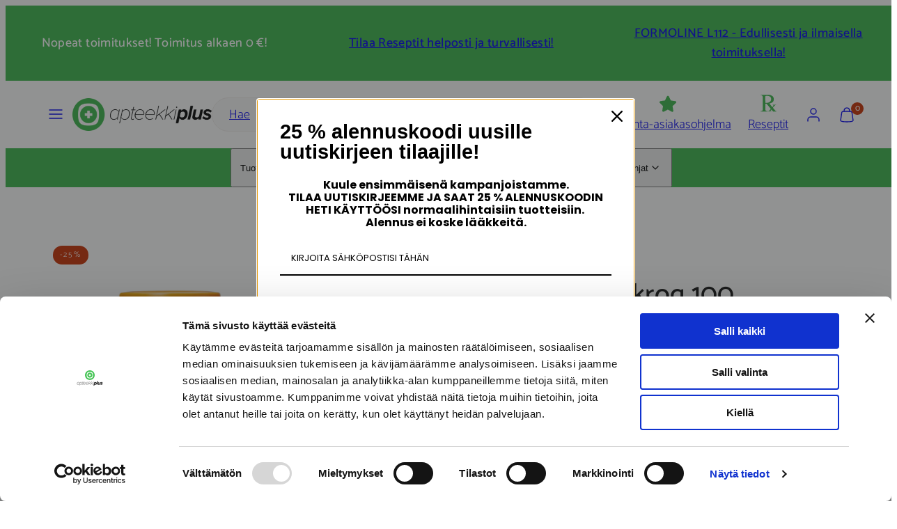

--- FILE ---
content_type: text/html; charset=utf-8
request_url: https://www.apteekkiplus.fi/products/devisol-strong-100-mikrog
body_size: 37160
content:
<!doctype html>
<html class="no-js template-product" lang="fi">
  <head>
    <meta charset="utf-8">
    <meta http-equiv="X-UA-Compatible" content="IE=edge">
    <meta name="viewport" content="width=device-width,initial-scale=1"><script
      id="Cookiebot"
      src="https://consent.cookiebot.com/uc.js"
      data-cbid="ab7738ea-6279-41c7-b4cc-18f7892c807f"
      type="text/javascript"
      defer
    ></script>
    <title>DeviSol Strong 100 mikrog 100 tablettia &ndash; Apteekkiplus.fi</title>
    <link rel="preconnect" href="https://cdn.shopify.com" crossorigin>
    <link rel="preconnect" href="https://fonts.shopifycdn.com" crossorigin>
    
    <style data-shopify>
  @font-face {
  font-family: Catamaran;
  font-weight: 300;
  font-style: normal;
  font-display: swap;
  src: url("//www.apteekkiplus.fi/cdn/fonts/catamaran/catamaran_n3.b8d9cc282439d4556ffb7e99c4adda41f11d0429.woff2") format("woff2"),
       url("//www.apteekkiplus.fi/cdn/fonts/catamaran/catamaran_n3.933dc16cfa0f917f8ff657b40571aba88d303662.woff") format("woff");
}

  @font-face {
  font-family: Catamaran;
  font-weight: 700;
  font-style: normal;
  font-display: swap;
  src: url("//www.apteekkiplus.fi/cdn/fonts/catamaran/catamaran_n7.c7720328a326501d0a4fcb3373c1ca68129c3c78.woff2") format("woff2"),
       url("//www.apteekkiplus.fi/cdn/fonts/catamaran/catamaran_n7.546366ab8abd7a13c41dd63a25b42966c7f197f4.woff") format("woff");
}

  
  
  @font-face {
  font-family: Catamaran;
  font-weight: 500;
  font-style: normal;
  font-display: swap;
  src: url("//www.apteekkiplus.fi/cdn/fonts/catamaran/catamaran_n5.4aa795ab3dba7215fa978a20cc46e8ec5724da5c.woff2") format("woff2"),
       url("//www.apteekkiplus.fi/cdn/fonts/catamaran/catamaran_n5.2e1a946b3a110f8347491a85c87d2bfe14ca3f8f.woff") format("woff");
}


  /* Colors - Schemes */
  :root,
    .color-default {
      --color-foreground: #111111;
      --color-background: #ffffff;
      --color-button-foreground: #ffffff;
      --color-button-background: #39b54a;
      --color-outlines: #39b54a;
      --color-borders: #f0ecea;
      --color-overlay: #000000;
      --color-overlay-rgb: 0 0 0;

      --color-card-foreground: #111111;
      --color-card-background: #ffffff;
      --gradient-card-background: radial-gradient(rgba(17, 17, 17, 1), rgba(58, 64, 47, 1) 100%);
      --color-background-alt: #f0f0f0;
      }
  
    .color-alternative-1 {
      --color-foreground: #ffffff;
      --color-background: #39b54a;
      --color-button-foreground: #ffffff;
      --color-button-background: rgba(0,0,0,0);
      --color-outlines: #ffffff;
      --color-borders: #ffd77b;
      --color-overlay: #ffffff;
      --color-overlay-rgb: 255 255 255;

      --color-card-foreground: #111111;
      --color-card-background: #ffffff;
      --gradient-card-background: #FFFFFF;
      --color-background-alt: #47c559;
      }
  
    .color-alternative-2 {
      --color-foreground: #ffffff;
      --color-background: #333333;
      --color-button-foreground: #ffffff;
      --color-button-background: #39b54a;
      --color-outlines: #39b54a;
      --color-borders: #444444;
      --color-overlay: #000000;
      --color-overlay-rgb: 0 0 0;

      --color-card-foreground: #ffffff;
      --color-card-background: #343434;
      --gradient-card-background: radial-gradient(rgba(115, 124, 62, 1), rgba(58, 64, 47, 1) 100%);
      --color-background-alt: #424242;
      }
  
    .color-overlay-scheme {
      --color-foreground: #111111;
      --color-background: #f0ecea;
      --color-button-foreground: #ffffff;
      --color-button-background: #39b54a;
      --color-outlines: #39b54a;
      --color-borders: #111111;
      --color-overlay: #000000;
      --color-overlay-rgb: 0 0 0;

      --color-card-foreground: #111111;
      --color-card-background: #f5f5f5;
      --gradient-card-background: #f5f5f5;
      --color-background-alt: #e3dcd8;
      }
  
    .color-scheme-61ed7023-5c11-4f6c-a91e-9b8a2ff480d8 {
      --color-foreground: #111111;
      --color-background: #e8edeb;
      --color-button-foreground: #2b2b2b;
      --color-button-background: #e8edeb;
      --color-outlines: #2b2b2b;
      --color-borders: #e8edeb;
      --color-overlay: #000000;
      --color-overlay-rgb: 0 0 0;

      --color-card-foreground: #111111;
      --color-card-background: #e8edeb;
      --gradient-card-background: radial-gradient(rgba(17, 17, 17, 1), rgba(58, 64, 47, 1) 100%);
      --color-background-alt: #d7e0dc;
      }
  
    .color-scheme-d1c5dbbb-cf25-45eb-9e37-38fe6955086a {
      --color-foreground: #111111;
      --color-background: #ffffff;
      --color-button-foreground: #000000;
      --color-button-background: #ffffff;
      --color-outlines: #39b54a;
      --color-borders: #f0ecea;
      --color-overlay: #000000;
      --color-overlay-rgb: 0 0 0;

      --color-card-foreground: #111111;
      --color-card-background: #f0ecea;
      --gradient-card-background: radial-gradient(rgba(17, 17, 17, 1), rgba(58, 64, 47, 1) 100%);
      --color-background-alt: #f0f0f0;
      }
  
    .color-scheme-7ea4b8b2-b7ec-46d0-8482-c5bb88ce04a1 {
      --color-foreground: #ffffff;
      --color-background: #ffffff;
      --color-button-foreground: #000000;
      --color-button-background: #ffffff;
      --color-outlines: #ffffff;
      --color-borders: #f0ecea;
      --color-overlay: #000000;
      --color-overlay-rgb: 0 0 0;

      --color-card-foreground: #ffffff;
      --color-card-background: #ffffff;
      --gradient-card-background: radial-gradient(rgba(17, 17, 17, 1), rgba(58, 64, 47, 1) 100%);
      --color-background-alt: #f0f0f0;
      }
  
    .color-scheme-fe49265f-76e6-4d75-9b07-8e90dc5f1392 {
      --color-foreground: #111111;
      --color-background: #ffffff;
      --color-button-foreground: #ffffff;
      --color-button-background: #39b54a;
      --color-outlines: #39b54a;
      --color-borders: #39b54a;
      --color-overlay: #000000;
      --color-overlay-rgb: 0 0 0;

      --color-card-foreground: #111111;
      --color-card-background: #ffffff;
      --gradient-card-background: radial-gradient(rgba(17, 17, 17, 1), rgba(58, 64, 47, 1) 100%);
      --color-background-alt: #f0f0f0;
      }
  

  body, .color-default, .color-alternative-1, .color-alternative-2, .color-overlay-scheme, .color-scheme-61ed7023-5c11-4f6c-a91e-9b8a2ff480d8, .color-scheme-d1c5dbbb-cf25-45eb-9e37-38fe6955086a, .color-scheme-7ea4b8b2-b7ec-46d0-8482-c5bb88ce04a1, .color-scheme-fe49265f-76e6-4d75-9b07-8e90dc5f1392 {
    color: var(--color-foreground);
    background-color: var(--color-background);
  }

  :root {
    --ideal-width: 1550px;
    --container-inner-width: min(100vw - var(--container-margin)*2  , var(--ideal-width));

     /* Colors - Status indicator */
    --success: #31862D;
    --success-foreground: #FFFFFF;
    --error: #DD4242;
    --error-foreground: #FFFFFF;
    
    /* Colors - Special colors */--cart-dot-foreground: #fff;--cart-dot-background: #c72d00;
    --soldout: ;
    --placeholder-bg: rgba(233, 233, 233);
    --review-stars: #FFCC00;


    /* Typography - Base/Body */
    --font-body-family: Catamaran, sans-serif;
    --font-body-style: normal;
    --font-body-weight: 300;
    --font-body-line-height: 1.6;
    --font-body-letter-spacing: 0.0em;
    --font-body-text-transform: none;

    /* Typography - Heading/Titles */
    --font-heading-family: Catamaran, sans-serif;
    --font-heading-style: normal;
    --font-heading-weight: 500;
    --font-heading-line-height: 1.2;
    --font-heading-letter-spacing: 0.0em;
    --font-heading-text-transform: none;
    
    /* Typography - Subheading/Subtitle */--font-subheader-family: var(--font-body-family);
    --font-subheader-style: var(--font-body-style);
    --font-subheader-weight: var(--font-body-weight);--font-subheader-text-transform: none;
    --font-subheader-line-height: ;
    --font-subheader-letter-spacing: 0.0em;
    
    /* Typography - Buttons */--font-button-family: var(--font-heading-family);
    --font-button-style: var(--font-heading-style);
    --font-button-weight: var(--font-heading-weight);--font-button-text-transform: none;
    --font-button-size: 14px;
    --font-button-letter-spacing: 0.06em;
    
    /* Typography - Site header */--font-site-header-family: var(--font-heading-family);
    --font-site-header-style: var(--font-heading-style);
    --font-site-header-weight: var(--font-heading-weight);--font-site-header-text-transform: none;
    --font-site-header-size: 16px;
    --font-site-header-letter-spacing: 0.05em;
    
    /* Typography - Navigation */--font-navigation-family: var(--font-body-family);
    --font-navigation-style: var(--font-body-style);
    --font-navigation-weight: var(--font-body-weight);--font-navigation-text-transform: none;
    
    --font-navigation-size: 18px;
    --font-navigation-line-height: 1.6;
    --font-navigation-letter-spacing: 0.0em;

    /* Badges */--font-badge-family: var(--font-body-family);
    --font-badge-style: var(--font-body-style);
    --font-badge-weight: var(--font-body-weight);--font-badge-text-transform: uppercase;
    
    --font-badge-size: 11px;
    --font-badge-letter-spacing: 0.2em;
    --badge-border-radius: 200px;

    /* Drawers */
    --drawers-overlay-alpha: 0.3;
    --drawers-overlay-blur: 4px;

    /* Modals */
    --modals-overlay-alpha: 0.3;
    --modals-overlay-blur: 4px;

    /* Cards */
    --card-border-radius: 12px;
    --card-body-padding: 12px;
    --card-media-padding: 24px;

    /* Aesthetics */
    --button-border-radius: 8px;
    --button-padding: 0.6em 2.6em;
    --button-round-padding: 0.6em;
    --modal-border-radius: 20px;
    --icon-stroke: 1.4;
    --icon-stroke-px: 1.4px;--br-img: 0;/* Forms and inputs */
    --input-background: #FFFFFF;
    --input-foreground: #111111;
    --input-border-width: 0px;
    --input-border-color: #DDDDDD;
    --input-border-radius: 8px;
    --input-box-shadow: inset 2px 2px 8px rgba(0,0,0,.25);
    --input-letter-spacing: 0;

    /* Other */--css-icon-close: url("data:image/svg+xml,%3Csvg version='1.1' xmlns='http://www.w3.org/2000/svg' x='0px' y='0px' width='44px' height='44px' viewBox='0 0 44 44' %3E%3Cstyle type='text/css'%3E .line%7Bfill:none;stroke:%23111111;stroke-linecap:round;stroke-width:1.4;stroke-linejoin:round;%7D%0A%3C/style%3E%3Ccircle cx='22' cy='22' r='18' fill='%23f0ecea' /%3E%3Cline class='line' x1='27' y1='17' x2='17' y2='27'/%3E%3Cline class='line' x1='17' y1='17' x2='27' y2='27'/%3E%3C/svg%3E");
    --css-icon-full-screen: url("data:image/svg+xml,%3Csvg version='1.1' xmlns='http://www.w3.org/2000/svg' x='0px' y='0px' width='44px' height='44px' viewBox='0 0 44 44' %3E%3Cstyle type='text/css'%3E .line%7Bfill:none;stroke:%23111111;stroke-linecap:round;stroke-width:1.4;stroke-linejoin:round;%7D%0A%3C/style%3E%3Ccircle cx='22' cy='22' r='18' fill='%23f0ecea' /%3E%3Cpolyline class='line' points='15 20 15 15 20 15'/%3E %3Cpolyline class='line' points='24 15 29 15 29 20'/%3E %3Cpolyline class='line' points='29 24 29 29 24 29'/%3E %3Cpolyline class='line' points='20 29 15 29 15 24'/%3E %3Cline class='line' x1='15' y1='15' x2='19' y2='19'/%3E %3Cline class='line' x1='29' y1='15' x2='25' y2='19'/%3E %3Cline class='line' x1='29' y1='29' x2='25' y2='25'/%3E %3Cline class='line' x1='15' y1='29' x2='19' y2='25'/%3E%3C/svg%3E");
    --css-icon-zoom-in: url("data:image/svg+xml,%3Csvg version='1.1' xmlns='http://www.w3.org/2000/svg' x='0px' y='0px' width='44px' height='44px' viewBox='0 0 44 44' %3E%3Cstyle type='text/css'%3E .line%7Bfill:none;stroke:%23111111;stroke-linecap:round;stroke-width:1.4;stroke-linejoin:round;%7D%0A%3C/style%3E%3Ccircle cx='22' cy='22' r='18' fill='%23f0ecea' /%3E%3Ccircle class='line' cx='21' cy='21' r='6'/%3E%3Cline class='line' x1='21' y1='19' x2='21' y2='23'/%3E%3Cline class='line' x1='19' y1='21' x2='23' y2='21'/%3E%3Cline class='line' x1='29.6' y1='29.6' x2='25.2' y2='25.2'/%3E%3C/svg%3E");
    --sticky-header-margin-top: 0;
  }

  html {font-size: 62.5%;

    --gutter: 16px;
    --container-margin: 24px;
    --grid-gap: 16px;--max-col-width: 107px
  }

  @media only screen and (min-width: 768px) {
    html {font-size: 62.5%;
      --gutter: 24px;
      --container-margin: 48px;
    }
  }/* ---------- */
  /* TYPOGRAPHY */
  body     { --font-size: 1.6rem }
  h1,.h1   { --font-size: 3.2rem }
  h2,.h2   { --font-size: 2.6rem }
  h3,.h3   { --font-size: 2.2rem }
  h4,.h4   { --font-size: 2.0rem }
  h5,.h5   { --font-size: 1.8rem }
  h6,.h6   { --font-size: 1.6rem }
  .caption { --font-size: 1.2rem }

  body, .font-body {
    font-size: var(--font-size);
    font-family: var(--font-body-family);
    font-style: var(--font-body-style);
    font-weight: var(--font-body-weight);
    line-height: var(--font-body-line-height);
    letter-spacing: var(--font-body-letter-spacing); 
  }

  h1,h2,h3,h4,h5,h6,
  .h1,.h2,.h3,.h4,.h5,.h6 {
    font-size: var(--font-size);
    font-family: var(--font-heading-family);
    font-style: var(--font-heading-style);
    font-weight: var(--font-heading-weight);
    line-height: var(--font-heading-line-height);
    letter-spacing: var(--font-heading-letter-spacing);
    text-transform: var(--font-heading-text-transform);
    word-break: break-word;
  }

  @media only screen and (min-width: 768px) {
    body     { --font-size: 1.8rem }
    h1,.h1   { --font-size: 4.0rem }
    h2,.h2   { --font-size: 3.2rem }
    h3,.h3   { --font-size: 2.6rem }
    h4,.h4   { --font-size: 2.2rem }
    h5,.h5   { --font-size: 2.0rem }
    h6,.h6   { --font-size: 1.8rem }
    .caption { --font-size: 1.4rem }
  }

  /* Size modifiers */
  .size--nano, .rte.size--nano *              { font-size: calc(var(--font-size)*0.65) }
  .size--tiny, .rte.size--tiny *              { font-size: calc(var(--font-size)*0.75) }
  .size--small, .rte.size--small *            { font-size: calc(var(--font-size)*0.85) }
  .size--default, .rte.size--default *        { font-size: var(--font-size) }
  .size--large, .rte.size--large *            { font-size: calc(var(--font-size)*1.25) }
  .size--huge, .rte.size--huge *              { font-size: calc(var(--font-size)*1.50) }
  .size--gigantic, .rte.size--gigantic *      { font-size: calc(var(--font-size)*2.00) }
  .size--outrageous, .rte.size--outrageous *  { font-size: calc(var(--font-size)*3.00) }

  .btn.size--nano       { font-size: calc(var(--font-button-size)*0.65) !important }
  .btn.size--tiny       { font-size: calc(var(--font-button-size)*0.75) !important }
  .btn.size--small      { font-size: calc(var(--font-button-size)*0.85) !important }
  .btn.size--default    { font-size: var(--font-button-size) !important }
  .btn.size--large      { font-size: calc(var(--font-button-size)*1.25) !important }
  .btn.size--huge       { font-size: calc(var(--font-button-size)*1.50) !important }
  .btn.size--gigantic   { font-size: calc(var(--font-button-size)*2.00) !important }
  .btn.size--outrageous { font-size: calc(var(--font-button-size)*3.00) !important }

  @media only screen and (min-width: 768px) {
    .sm-size--nano, .rte.sm-size--nano *              { font-size: calc(var(--font-size)*0.65) }
    .sm-size--tiny, .rte.sm-size--tiny *              { font-size: calc(var(--font-size)*0.75) }
    .sm-size--small, .rte.sm-size--small *            { font-size: calc(var(--font-size)*0.85) }
    .sm-size--default, .rte.sm-size--default *        { font-size: var(--font-size) }
    .sm-size--large, .rte.sm-size--large *            { font-size: calc(var(--font-size)*1.25) }
    .sm-size--huge, .rte.sm-size--huge *              { font-size: calc(var(--font-size)*1.50) }
    .sm-size--gigantic, .rte.sm-size--gigantic *      { font-size: calc(var(--font-size)*2.00) }
    .sm-size--outrageous, .rte.sm-size--outrageous *  { font-size: calc(var(--font-size)*3.00) }

    .btn.sm-size--nano       { font-size: calc(var(--font-button-size)*0.65) !important }
    .btn.sm-size--tiny       { font-size: calc(var(--font-button-size)*0.75) !important }
    .btn.sm-size--small      { font-size: calc(var(--font-button-size)*0.85) !important }
    .btn.sm-size--default    { font-size: var(--font-button-size) !important }
    .btn.sm-size--large      { font-size: calc(var(--font-button-size)*1.25) !important }
    .btn.sm-size--huge       { font-size: calc(var(--font-button-size)*1.50) !important }
    .btn.sm-size--gigantic   { font-size: calc(var(--font-button-size)*2.00) !important }
    .btn.sm-size--outrageous { font-size: calc(var(--font-button-size)*3.00) !important }
  }

  /* Style modifiers */
  .style--subdued   { opacity: 0.65 }
  em, .style--italic { font-family: serif }

  .subheading {
    font-family: var(--font-subheader-family);
    font-weight: var(--font-subheader-weight);
    font-style: var(--font-subheader-style);
    letter-spacing: var(--font-subheader-letter-spacing);
    line-height:  var(--font-subheader-line-height);
    text-transform: var(--font-subheader-text-transform);
  }@media only screen and (min-width: 768px) {
    .gridy-arrows {
      opacity: 0 !important;
      transform: scale(0.95) !important;
      transition: all 0.3s ease-in-out !important;
    }
    .gridy-slider:hover .gridy-arrows {
      opacity: 1 !important;
      transform: scale(1.0) !important;
    }
  }</style>

    <link href="//www.apteekkiplus.fi/cdn/shop/t/172/assets/accessibility.css?v=174631289041109211661725360243" rel="stylesheet" type="text/css" media="all" />
    <link href="//www.apteekkiplus.fi/cdn/shop/t/172/assets/reset.css?v=182623807648164772411725360245" rel="stylesheet" type="text/css" media="all" />
    <link href="//www.apteekkiplus.fi/cdn/shop/t/172/assets/critical.css?v=16768018271637935411733833397" rel="stylesheet" type="text/css" media="all" />
    <link href="//www.apteekkiplus.fi/cdn/shop/t/172/assets/template-product.css?v=101190601346291694901736951470" rel="stylesheet" type="text/css" media="all" />
    <link href="//www.apteekkiplus.fi/cdn/shop/t/172/assets/component-grid.css?v=54369401235350123931725360244" rel="stylesheet" type="text/css" media="all" />
    <link href="//www.apteekkiplus.fi/cdn/shop/t/172/assets/component-card.css?v=104152767935981446551732006004" rel="stylesheet" type="text/css" media="all" />
    <link href="//www.apteekkiplus.fi/cdn/shop/t/172/assets/component-gridy-slider.css?v=39795275477748865511733735337" rel="stylesheet" type="text/css" media="all" />
    
    
    <link rel="preload" as="font" fetchpriority="high" href="//www.apteekkiplus.fi/cdn/fonts/catamaran/catamaran_n3.b8d9cc282439d4556ffb7e99c4adda41f11d0429.woff2" type="font/woff2" crossorigin>
    <link rel="preload" as="font" fetchpriority="high" href="//www.apteekkiplus.fi/cdn/fonts/catamaran/catamaran_n5.4aa795ab3dba7215fa978a20cc46e8ec5724da5c.woff2" type="font/woff2" crossorigin>
    <link rel="preload" as="style" fetchpriority="low" href="//www.apteekkiplus.fi/cdn/shop/t/172/assets/animations.css?v=145651017084040707531725360247" onload="this.rel='stylesheet'">
    <link rel="stylesheet" fetchpriority="low" media="print" href="//www.apteekkiplus.fi/cdn/shop/t/172/assets/component-modals.css?v=83950900752141434631725360245" onload="this.media='all'">
    <link rel="preload" as="style" fetchpriority="low" href="//www.apteekkiplus.fi/cdn/shop/t/172/assets/component-product-form.css?v=24855685713483292751725360247" onload="this.rel='stylesheet'">
    <link rel="preload" as="image" href="//www.apteekkiplus.fi/cdn/shop/products/devisol-strong-100-mikrog-17273596641395-1.jpg?v=1569370910&width=800" media="(min-width: 768px)">
    
    <link rel="stylesheet" href="//www.apteekkiplus.fi/cdn/shop/t/172/assets/component-cart.css?v=73542167959106226251733320250" media="print" onload="this.media='all'">
    
    
    <noscript>
    <link href="//www.apteekkiplus.fi/cdn/shop/t/172/assets/animations.css?v=145651017084040707531725360247" rel="stylesheet" type="text/css" media="all" />
    <link href="//www.apteekkiplus.fi/cdn/shop/t/172/assets/component-modals.css?v=83950900752141434631725360245" rel="stylesheet" type="text/css" media="all" />
    <link href="//www.apteekkiplus.fi/cdn/shop/t/172/assets/component-product-form.css?v=24855685713483292751725360247" rel="stylesheet" type="text/css" media="all" />
    <link href="//www.apteekkiplus.fi/cdn/shop/t/172/assets/component-cart.css?v=73542167959106226251733320250" rel="stylesheet" type="text/css" media="all" />
    </noscript>

    
    <script type="text/javascript" src="//www.apteekkiplus.fi/cdn/shop/t/172/assets/global.js?v=154920713578989858471731509555" defer></script>
    <script type="text/javascript" data-loading="lazy" data-src="//www.apteekkiplus.fi/cdn/shop/t/172/assets/component-predictive-search.js?v=110552820500280890881725360245"></script>
    <script type="text/javascript" data-loading="lazy" data-src="//www.apteekkiplus.fi/cdn/shop/t/172/assets/component-quick-buy.js?v=53961486617783628281725360250"></script>
    <script type="text/javascript" src="//www.apteekkiplus.fi/cdn/shop/t/172/assets/component-product-form.js?v=129267626299398470931731509554" defer></script>
    <script type="text/javascript" src="//www.apteekkiplus.fi/cdn/shop/t/172/assets/component-animations.js?v=106395632766080296651725360247" defer></script>
    <script type="text/javascript" src="//www.apteekkiplus.fi/cdn/shop/t/172/assets/helpers.js?v=19102148797491809301733818954" defer></script>
    <script type="text/javascript" src="//www.apteekkiplus.fi/cdn/shop/t/172/assets/giosg.js?v=164395472843138424981731509555" defer></script>
    <script type="text/javascript" src="//www.apteekkiplus.fi/cdn/shop/t/172/assets/apteekkiplus.js?v=160541737344343039671730894998" defer></script>
    
    <script>window.performance && window.performance.mark && window.performance.mark('shopify.content_for_header.start');</script><meta name="google-site-verification" content="IeihymbqyUYUatBcUeCAkvLZeQQEyMad0SsB6TYPCpQ">
<meta id="shopify-digital-wallet" name="shopify-digital-wallet" content="/6027346035/digital_wallets/dialog">
<link rel="alternate" type="application/json+oembed" href="https://www.apteekkiplus.fi/products/devisol-strong-100-mikrog.oembed">
<script async="async" src="/checkouts/internal/preloads.js?locale=fi-FI"></script>
<script id="shopify-features" type="application/json">{"accessToken":"52e760f5733e3f707bbc875e7cffde68","betas":["rich-media-storefront-analytics"],"domain":"www.apteekkiplus.fi","predictiveSearch":true,"shopId":6027346035,"locale":"fi"}</script>
<script>var Shopify = Shopify || {};
Shopify.shop = "apteekkiplus.myshopify.com";
Shopify.locale = "fi";
Shopify.currency = {"active":"EUR","rate":"1.0"};
Shopify.country = "FI";
Shopify.theme = {"name":"apteekkiplus-taiga\/main","id":167768654161,"schema_name":"Taiga","schema_version":"3.6.0","theme_store_id":null,"role":"main"};
Shopify.theme.handle = "null";
Shopify.theme.style = {"id":null,"handle":null};
Shopify.cdnHost = "www.apteekkiplus.fi/cdn";
Shopify.routes = Shopify.routes || {};
Shopify.routes.root = "/";</script>
<script type="module">!function(o){(o.Shopify=o.Shopify||{}).modules=!0}(window);</script>
<script>!function(o){function n(){var o=[];function n(){o.push(Array.prototype.slice.apply(arguments))}return n.q=o,n}var t=o.Shopify=o.Shopify||{};t.loadFeatures=n(),t.autoloadFeatures=n()}(window);</script>
<script id="shop-js-analytics" type="application/json">{"pageType":"product"}</script>
<script defer="defer" async type="module" src="//www.apteekkiplus.fi/cdn/shopifycloud/shop-js/modules/v2/client.init-shop-cart-sync_B_tZ_GI0.fi.esm.js"></script>
<script defer="defer" async type="module" src="//www.apteekkiplus.fi/cdn/shopifycloud/shop-js/modules/v2/chunk.common_C1rTb_BF.esm.js"></script>
<script type="module">
  await import("//www.apteekkiplus.fi/cdn/shopifycloud/shop-js/modules/v2/client.init-shop-cart-sync_B_tZ_GI0.fi.esm.js");
await import("//www.apteekkiplus.fi/cdn/shopifycloud/shop-js/modules/v2/chunk.common_C1rTb_BF.esm.js");

  window.Shopify.SignInWithShop?.initShopCartSync?.({"fedCMEnabled":true,"windoidEnabled":true});

</script>
<script>(function() {
  var isLoaded = false;
  function asyncLoad() {
    if (isLoaded) return;
    isLoaded = true;
    var urls = ["https:\/\/cdn-stamped-io.azureedge.net\/files\/widget.min.js?shop=apteekkiplus.myshopify.com","https:\/\/cdn1.stamped.io\/files\/widget.min.js?shop=apteekkiplus.myshopify.com","https:\/\/cdn.obviyo.net\/dynamic\/loader\/prod\/snCVTD8H?shop=apteekkiplus.myshopify.com"];
    for (var i = 0; i < urls.length; i++) {
      var s = document.createElement('script');
      s.type = 'text/javascript';
      s.async = true;
      s.src = urls[i];
      var x = document.getElementsByTagName('script')[0];
      x.parentNode.insertBefore(s, x);
    }
  };
  if(window.attachEvent) {
    window.attachEvent('onload', asyncLoad);
  } else {
    window.addEventListener('load', asyncLoad, false);
  }
})();</script>
<script id="__st">var __st={"a":6027346035,"offset":7200,"reqid":"e28e7335-c98e-4e98-97f0-ff7c748e4a3e-1768704485","pageurl":"www.apteekkiplus.fi\/products\/devisol-strong-100-mikrog","u":"06e390def393","p":"product","rtyp":"product","rid":1746705416307};</script>
<script>window.ShopifyPaypalV4VisibilityTracking = true;</script>
<script id="captcha-bootstrap">!function(){'use strict';const t='contact',e='account',n='new_comment',o=[[t,t],['blogs',n],['comments',n],[t,'customer']],c=[[e,'customer_login'],[e,'guest_login'],[e,'recover_customer_password'],[e,'create_customer']],r=t=>t.map((([t,e])=>`form[action*='/${t}']:not([data-nocaptcha='true']) input[name='form_type'][value='${e}']`)).join(','),a=t=>()=>t?[...document.querySelectorAll(t)].map((t=>t.form)):[];function s(){const t=[...o],e=r(t);return a(e)}const i='password',u='form_key',d=['recaptcha-v3-token','g-recaptcha-response','h-captcha-response',i],f=()=>{try{return window.sessionStorage}catch{return}},m='__shopify_v',_=t=>t.elements[u];function p(t,e,n=!1){try{const o=window.sessionStorage,c=JSON.parse(o.getItem(e)),{data:r}=function(t){const{data:e,action:n}=t;return t[m]||n?{data:e,action:n}:{data:t,action:n}}(c);for(const[e,n]of Object.entries(r))t.elements[e]&&(t.elements[e].value=n);n&&o.removeItem(e)}catch(o){console.error('form repopulation failed',{error:o})}}const l='form_type',E='cptcha';function T(t){t.dataset[E]=!0}const w=window,h=w.document,L='Shopify',v='ce_forms',y='captcha';let A=!1;((t,e)=>{const n=(g='f06e6c50-85a8-45c8-87d0-21a2b65856fe',I='https://cdn.shopify.com/shopifycloud/storefront-forms-hcaptcha/ce_storefront_forms_captcha_hcaptcha.v1.5.2.iife.js',D={infoText:'hCaptchan suojaama',privacyText:'Tietosuoja',termsText:'Ehdot'},(t,e,n)=>{const o=w[L][v],c=o.bindForm;if(c)return c(t,g,e,D).then(n);var r;o.q.push([[t,g,e,D],n]),r=I,A||(h.body.append(Object.assign(h.createElement('script'),{id:'captcha-provider',async:!0,src:r})),A=!0)});var g,I,D;w[L]=w[L]||{},w[L][v]=w[L][v]||{},w[L][v].q=[],w[L][y]=w[L][y]||{},w[L][y].protect=function(t,e){n(t,void 0,e),T(t)},Object.freeze(w[L][y]),function(t,e,n,w,h,L){const[v,y,A,g]=function(t,e,n){const i=e?o:[],u=t?c:[],d=[...i,...u],f=r(d),m=r(i),_=r(d.filter((([t,e])=>n.includes(e))));return[a(f),a(m),a(_),s()]}(w,h,L),I=t=>{const e=t.target;return e instanceof HTMLFormElement?e:e&&e.form},D=t=>v().includes(t);t.addEventListener('submit',(t=>{const e=I(t);if(!e)return;const n=D(e)&&!e.dataset.hcaptchaBound&&!e.dataset.recaptchaBound,o=_(e),c=g().includes(e)&&(!o||!o.value);(n||c)&&t.preventDefault(),c&&!n&&(function(t){try{if(!f())return;!function(t){const e=f();if(!e)return;const n=_(t);if(!n)return;const o=n.value;o&&e.removeItem(o)}(t);const e=Array.from(Array(32),(()=>Math.random().toString(36)[2])).join('');!function(t,e){_(t)||t.append(Object.assign(document.createElement('input'),{type:'hidden',name:u})),t.elements[u].value=e}(t,e),function(t,e){const n=f();if(!n)return;const o=[...t.querySelectorAll(`input[type='${i}']`)].map((({name:t})=>t)),c=[...d,...o],r={};for(const[a,s]of new FormData(t).entries())c.includes(a)||(r[a]=s);n.setItem(e,JSON.stringify({[m]:1,action:t.action,data:r}))}(t,e)}catch(e){console.error('failed to persist form',e)}}(e),e.submit())}));const S=(t,e)=>{t&&!t.dataset[E]&&(n(t,e.some((e=>e===t))),T(t))};for(const o of['focusin','change'])t.addEventListener(o,(t=>{const e=I(t);D(e)&&S(e,y())}));const B=e.get('form_key'),M=e.get(l),P=B&&M;t.addEventListener('DOMContentLoaded',(()=>{const t=y();if(P)for(const e of t)e.elements[l].value===M&&p(e,B);[...new Set([...A(),...v().filter((t=>'true'===t.dataset.shopifyCaptcha))])].forEach((e=>S(e,t)))}))}(h,new URLSearchParams(w.location.search),n,t,e,['guest_login'])})(!0,!0)}();</script>
<script integrity="sha256-4kQ18oKyAcykRKYeNunJcIwy7WH5gtpwJnB7kiuLZ1E=" data-source-attribution="shopify.loadfeatures" defer="defer" src="//www.apteekkiplus.fi/cdn/shopifycloud/storefront/assets/storefront/load_feature-a0a9edcb.js" crossorigin="anonymous"></script>
<script data-source-attribution="shopify.dynamic_checkout.dynamic.init">var Shopify=Shopify||{};Shopify.PaymentButton=Shopify.PaymentButton||{isStorefrontPortableWallets:!0,init:function(){window.Shopify.PaymentButton.init=function(){};var t=document.createElement("script");t.src="https://www.apteekkiplus.fi/cdn/shopifycloud/portable-wallets/latest/portable-wallets.fi.js",t.type="module",document.head.appendChild(t)}};
</script>
<script data-source-attribution="shopify.dynamic_checkout.buyer_consent">
  function portableWalletsHideBuyerConsent(e){var t=document.getElementById("shopify-buyer-consent"),n=document.getElementById("shopify-subscription-policy-button");t&&n&&(t.classList.add("hidden"),t.setAttribute("aria-hidden","true"),n.removeEventListener("click",e))}function portableWalletsShowBuyerConsent(e){var t=document.getElementById("shopify-buyer-consent"),n=document.getElementById("shopify-subscription-policy-button");t&&n&&(t.classList.remove("hidden"),t.removeAttribute("aria-hidden"),n.addEventListener("click",e))}window.Shopify?.PaymentButton&&(window.Shopify.PaymentButton.hideBuyerConsent=portableWalletsHideBuyerConsent,window.Shopify.PaymentButton.showBuyerConsent=portableWalletsShowBuyerConsent);
</script>
<script data-source-attribution="shopify.dynamic_checkout.cart.bootstrap">document.addEventListener("DOMContentLoaded",(function(){function t(){return document.querySelector("shopify-accelerated-checkout-cart, shopify-accelerated-checkout")}if(t())Shopify.PaymentButton.init();else{new MutationObserver((function(e,n){t()&&(Shopify.PaymentButton.init(),n.disconnect())})).observe(document.body,{childList:!0,subtree:!0})}}));
</script>

<script>window.performance && window.performance.mark && window.performance.mark('shopify.content_for_header.end');</script>
    <script>
  function feedback() {
    const p = window.Shopify.customerPrivacy;
    console.log(`Tracking ${p.userCanBeTracked() ? "en" : "dis"}abled`);
  }
  window.Shopify.loadFeatures(
    [
      {
        name: "consent-tracking-api",
        version: "0.1",
      },
    ],
    function (error) {
      if (error) throw error;
      if ("Cookiebot" in window)
        window.Shopify.customerPrivacy.setTrackingConsent({
          "analytics": false,
          "marketing": false,
          "preferences": false,
          "sale_of_data": false,
        }, () => console.log("Awaiting consent")
      );
    }
  );

  window.addEventListener("CookiebotOnConsentReady", function () {
    const C = Cookiebot.consent,
        existConsentShopify = setInterval(function () {
          if (window.Shopify.customerPrivacy) {
            clearInterval(existConsentShopify);
            window.Shopify.customerPrivacy.setTrackingConsent({
              "analytics": C["statistics"],
              "marketing": C["marketing"],
              "preferences": C["preferences"],
              "sale_of_data": C["marketing"],
            }, () => console.log("Consent captured"))
          }
        }, 100);
  });
</script>

    <meta name="description" content="Raikkaan sitruksen makuinen, imeskeltävä DeviSol Strong tabletti sisältää 100 mikrog D-vitamiinia. Korkea D-vitamiinipitoisuus (100 mikrog.) soveltuu lisääntyneen D-vitamiinintarpeeseen ja aikuisten ja yli 11-vuotiaden lasten D-vitamiininpuutostilan hoitoon. Pieni ja hyvänmakuinen DeviSol on laktoositon, sokeriton, glu">
    <link rel="canonical" href="https://www.apteekkiplus.fi/products/devisol-strong-100-mikrog">    <meta property="og:site_name" content="Apteekkiplus.fi">
    <meta property="og:url" content="https://www.apteekkiplus.fi/products/devisol-strong-100-mikrog">
    <meta property="og:title" content="DeviSol Strong 100 mikrog 100 tablettia">
    <meta property="og:type" content="product">
    <meta property="og:description" content="Raikkaan sitruksen makuinen, imeskeltävä DeviSol Strong tabletti sisältää 100 mikrog D-vitamiinia. Korkea D-vitamiinipitoisuus (100 mikrog.) soveltuu lisääntyneen D-vitamiinintarpeeseen ja aikuisten ja yli 11-vuotiaden lasten D-vitamiininpuutostilan hoitoon. Pieni ja hyvänmakuinen DeviSol on laktoositon, sokeriton, glu">

    <meta property="og:image" content="http://www.apteekkiplus.fi/cdn/shop/products/devisol-strong-100-mikrog-17273596641395-1.jpg?v=1569370910">
    <meta property="og:image:secure_url" content="https://www.apteekkiplus.fi/cdn/shop/products/devisol-strong-100-mikrog-17273596641395-1.jpg?v=1569370910">
    <meta property="og:image:width" content="1080">
    <meta property="og:image:height" content="1080">

    <meta property="og:price:amount" content="14,85">
    <meta property="og:price:currency" content="EUR">
    <meta name="twitter:card" content="summary_large_image">
    <meta name="twitter:title" content="DeviSol Strong 100 mikrog 100 tablettia">
    <meta name="twitter:description" content="Raikkaan sitruksen makuinen, imeskeltävä DeviSol Strong tabletti sisältää 100 mikrog D-vitamiinia. Korkea D-vitamiinipitoisuus (100 mikrog.) soveltuu lisääntyneen D-vitamiinintarpeeseen ja aikuisten ja yli 11-vuotiaden lasten D-vitamiininpuutostilan hoitoon. Pieni ja hyvänmakuinen DeviSol on laktoositon, sokeriton, glu">

    <script>
      document.documentElement.className = document.documentElement.className.replace('no-js', 'js');
    </script>

    <meta name="theme-color" content="">
    <link rel="shortcut icon" href="//www.apteekkiplus.fi/cdn/shop/files/apteekkiplus-favicon.png?crop=center&height=32&v=1613578174&width=32" type="image/png" />
    <!-- Google Tag Manager -->
    <script>(function(w,d,s,l,i){w[l]=w[l]||[];w[l].push({'gtm.start':
    new Date().getTime(),event:'gtm.js'});var f=d.getElementsByTagName(s)[0],
    j=d.createElement(s),dl=l!='dataLayer'?'&l='+l:'';j.async=true;j.src=
    'https://www.googletagmanager.com/gtm.js?id='+i+dl;f.parentNode.insertBefore(j,f);
    })(window,document,'script','dataLayer','GTM-5MMKLHJ');</script>
    <!-- End Google Tag Manager -->
    
  <!-- BEGIN app block: shopify://apps/obviyo-recommend-personalize/blocks/app-embed/585f633e-feea-4ad6-89c9-28b1d0de38a1 -->
<!-- BEGIN app snippet: hic-tag --><script>
  (function() {
    var __hic = window.__hic = {};
    __hic.version = '1.0.0';
    __hic.data = {};
    __hic.data.platform = 'shopify';
    __hic.data.embedded = true;
    __hic.data.siteId ="snCVTD8H";
    __hic.data.cu = "EUR";
    __hic.data.moneyFormat = "{{amount_with_comma_separator}} €";
    __hic.data.loc = "fi";
    __hic.data.page = {};
    __hic.data.page.bc = [];

    

    
    
__hic.data.page.bc.push("DeviSol Strong 100 mikrog 100 tablettia");__hic.data.cart = {
        tt: 0.0,
        qt: 0,
        cu: "EUR",
        li: []
      };__hic.data.product = {
        id: 1746705416307,
        varid: 17273596641395,
        nm: "DeviSol Strong 100 mikrog 100 tablettia",
        url: "\/products\/devisol-strong-100-mikrog",
        handle: "devisol-strong-100-mikrog",
        available: true,
        img: "\/\/www.apteekkiplus.fi\/cdn\/shop\/products\/devisol-strong-100-mikrog-17273596641395-1.jpg?v=1569370910",
        desc: "\u003cp\u003eRaikkaan sitruksen makuinen, imeskeltävä DeviSol Strong tabletti sisältää 100 mikrog D-vitamiinia. Korkea D-vitamiinipitoisuus (100 mikrog.) soveltuu lisääntyneen D-vitamiinintarpeeseen ja aikuisten ja yli 11-vuotiaden lasten D-vitamiininpuutostilan hoitoon.\u003c\/p\u003e\n\u003cp\u003ePieni ja hyvänmakuinen DeviSol on laktoositon, sokeriton, gluteeniton ja hiivaton.\u003c\/p\u003e\n\u003cp\u003e\u003cbr\u003e\u003cb\u003eAnnostus:\u003c\/b\u003e\u003c\/p\u003e\n\u003cp\u003e1 tabletti vuorokaudessa.\u003c\/p\u003e\n\u003cp\u003e \u003c\/p\u003e\n\u003cp\u003e\u003cb\u003ePäiväannos 1 tabletti sisältää:\u003c\/b\u003e\u003c\/p\u003e\n\u003cp\u003eD3-vitamiini 100 mikrog.\u003c\/p\u003e\n\u003cp\u003e \u003c\/p\u003e\n\u003cul\u003e\u003c\/ul\u003e\n\u003cp\u003e\u003cb\u003eKoostumus:\u003c\/b\u003e\u003c\/p\u003e\n\u003cp\u003eD3-vitamiinivalmiste (kolekalsiferoli), sorbitoli (E420), hydroksipropyyliselluloosa (E463), magnesiumstearaatti (E470b), piidioksidi (E551), ksylitoli (E967), sitrusaromi.\u003c\/p\u003e\n\u003cp\u003e \u003c\/p\u003e\n\u003cul\u003e\u003c\/ul\u003e\n\u003cp\u003e\u003cb\u003eHuomioitavaa:\u003c\/b\u003e\u003c\/p\u003e\n\u003cp\u003eRavintolisä ei korvaa monipuolista ruokavaliota. Ohjeenmukaista annosta ei saa ylittää.\u003c\/p\u003e\n\u003cp\u003e \u003c\/p\u003e\n\u003cp\u003e\u003cb\u003eValmistaja\/markkinoija:\u003c\/b\u003e\u003c\/p\u003e\n\u003cp\u003eOrion Pharma\u003c\/p\u003e\n\u003cp\u003e \u003c\/p\u003e",
        brand: "Medifon",
        type: "vitamiinit",
        pr: 14.85,
        optNames: ["Koko"],
        opr: 19.8,
        cat: [],
        catIds: [],
        tags: [],
        images: ["\/\/www.apteekkiplus.fi\/cdn\/shop\/products\/devisol-strong-100-mikrog-17273596641395-1.jpg?v=1569370910"],
        variants: [{"id":17273596641395,"title":"100 kpl","option1":"100 kpl","option2":null,"option3":null,"sku":"9252614","requires_shipping":true,"taxable":true,"featured_image":{"id":6648167792755,"product_id":1746705416307,"position":1,"created_at":"2019-09-25T03:21:50+03:00","updated_at":"2019-09-25T03:21:50+03:00","alt":null,"width":1080,"height":1080,"src":"\/\/www.apteekkiplus.fi\/cdn\/shop\/products\/devisol-strong-100-mikrog-17273596641395-1.jpg?v=1569370910","variant_ids":[17273596641395]},"available":true,"name":"DeviSol Strong 100 mikrog 100 tablettia - 100 kpl","public_title":"100 kpl","options":["100 kpl"],"price":1485,"weight":100,"compare_at_price":1980,"inventory_management":"shopify","barcode":"6432100023520","featured_media":{"alt":null,"id":2091765825651,"position":1,"preview_image":{"aspect_ratio":1.0,"height":1080,"width":1080,"src":"\/\/www.apteekkiplus.fi\/cdn\/shop\/products\/devisol-strong-100-mikrog-17273596641395-1.jpg?v=1569370910"}},"requires_selling_plan":false,"selling_plan_allocations":[],"quantity_rule":{"min":1,"max":null,"increment":1}}]
      };__hic.data.product.cat.push("D-vitamiini");
        __hic.data.product.catIds.push(66289598579);__hic.data.product.cat.push("Kaikki ei-lääkkeelliset tuotteet");
        __hic.data.product.catIds.push(164642750579);__hic.data.product.cat.push("Kauniin Helmikuun Lahja");
        __hic.data.product.catIds.push(277424078963);__hic.data.product.cat.push("Kuukauden tarjoustuotteet");
        __hic.data.product.catIds.push(67868786803);__hic.data.product.cat.push("MUUMIMUKIKAMPANJA 18.8.2025 asti");
        __hic.data.product.catIds.push(162263826547);__hic.data.product.cat.push("Orion keräilykampanja Apteekkiplus.fi-verkkokaupassa!");
        __hic.data.product.catIds.push(66581266547);__hic.data.product.cat.push("Orionin Keräilykampanjan tarjoustuotteet");
        __hic.data.product.catIds.push(646123389312);__hic.data.product.cat.push("Tuotemerkki: Devisol");
        __hic.data.product.catIds.push(164219682931);__hic.data.product.cat.push("Vitamiinit, kivennäisaineet ja lisäravinteet");
        __hic.data.product.catIds.push(66286714995);__hic.data.product.tags.push("ALV14");__hic.data.product.tags.push("Hs-kampanja");__hic.data.product.tags.push("Kampanja: Devisol");__hic.data.product.tags.push("Kampanja: Keräilytuote");__hic.data.product.tags.push("Kampanja: Muumi");__hic.data.product.tags.push("Kampanja: Orion");__hic.data.product.tags.push("Kampanja: yllätys");__hic.data.product.tags.push("Kategoria: D-vitamiinit");__hic.data.product.tags.push("Kategoria: Vitamiinit kivennäisaineet ja lisäravinteet");__hic.data.product.tags.push("Loppukiri");__hic.data.product.tags.push("Muumi");__hic.data.product.tags.push("Orion-kampanja");__hic.data.product.tags.push("Super");__hic.data.product.tags.push("Tuotemerkki: Devisol");__hic.data.product.tags.push("Verkko");})();
</script>
<script
  id="obv_loader"
  src="https://cdn.obviyo.net/dynamic/loader/prod/snCVTD8H?v=1"
  async
  type="text/javascript"
></script>
<!-- END app snippet -->
<!-- END app block --><!-- BEGIN app block: shopify://apps/loyalty-rewards-and-referrals/blocks/embed-sdk/6f172e67-4106-4ac0-89c5-b32a069b3101 -->

<style
  type='text/css'
  data-lion-app-styles='main'
  data-lion-app-styles-settings='{&quot;disableBundledCSS&quot;:false,&quot;disableBundledFonts&quot;:false,&quot;useClassIsolator&quot;:false}'
></style>

<!-- loyaltylion.snippet.version=8056bbc037+8007 -->

<script>
  
  !function(t,n){function o(n){var o=t.getElementsByTagName("script")[0],i=t.createElement("script");i.src=n,i.crossOrigin="",o.parentNode.insertBefore(i,o)}if(!n.isLoyaltyLion){window.loyaltylion=n,void 0===window.lion&&(window.lion=n),n.version=2,n.isLoyaltyLion=!0;var i=new Date,e=i.getFullYear().toString()+i.getMonth().toString()+i.getDate().toString();o("https://sdk.loyaltylion.net/static/2/loader.js?t="+e);var r=!1;n.init=function(t){if(r)throw new Error("Cannot call lion.init more than once");r=!0;var a=n._token=t.token;if(!a)throw new Error("Token must be supplied to lion.init");for(var l=[],s="_push configure bootstrap shutdown on removeListener authenticateCustomer".split(" "),c=0;c<s.length;c+=1)!function(t,n){t[n]=function(){l.push([n,Array.prototype.slice.call(arguments,0)])}}(n,s[c]);o("https://sdk.loyaltylion.net/sdk/start/"+a+".js?t="+e+i.getHours().toString()),n._initData=t,n._buffer=l}}}(document,window.loyaltylion||[]);

  
    
      loyaltylion.init(
        { token: "9f5df48e65cbf0bcfbb50551ba07494d" }
      );
    
  

  loyaltylion.configure({
    disableBundledCSS: false,
    disableBundledFonts: false,
    useClassIsolator: false,
  })

  
</script>



<!-- END app block --><script src="https://cdn.shopify.com/extensions/019b8d54-2388-79d8-becc-d32a3afe2c7a/omnisend-50/assets/omnisend-in-shop.js" type="text/javascript" defer="defer"></script>
<link href="https://monorail-edge.shopifysvc.com" rel="dns-prefetch">
<script>(function(){if ("sendBeacon" in navigator && "performance" in window) {try {var session_token_from_headers = performance.getEntriesByType('navigation')[0].serverTiming.find(x => x.name == '_s').description;} catch {var session_token_from_headers = undefined;}var session_cookie_matches = document.cookie.match(/_shopify_s=([^;]*)/);var session_token_from_cookie = session_cookie_matches && session_cookie_matches.length === 2 ? session_cookie_matches[1] : "";var session_token = session_token_from_headers || session_token_from_cookie || "";function handle_abandonment_event(e) {var entries = performance.getEntries().filter(function(entry) {return /monorail-edge.shopifysvc.com/.test(entry.name);});if (!window.abandonment_tracked && entries.length === 0) {window.abandonment_tracked = true;var currentMs = Date.now();var navigation_start = performance.timing.navigationStart;var payload = {shop_id: 6027346035,url: window.location.href,navigation_start,duration: currentMs - navigation_start,session_token,page_type: "product"};window.navigator.sendBeacon("https://monorail-edge.shopifysvc.com/v1/produce", JSON.stringify({schema_id: "online_store_buyer_site_abandonment/1.1",payload: payload,metadata: {event_created_at_ms: currentMs,event_sent_at_ms: currentMs}}));}}window.addEventListener('pagehide', handle_abandonment_event);}}());</script>
<script id="web-pixels-manager-setup">(function e(e,d,r,n,o){if(void 0===o&&(o={}),!Boolean(null===(a=null===(i=window.Shopify)||void 0===i?void 0:i.analytics)||void 0===a?void 0:a.replayQueue)){var i,a;window.Shopify=window.Shopify||{};var t=window.Shopify;t.analytics=t.analytics||{};var s=t.analytics;s.replayQueue=[],s.publish=function(e,d,r){return s.replayQueue.push([e,d,r]),!0};try{self.performance.mark("wpm:start")}catch(e){}var l=function(){var e={modern:/Edge?\/(1{2}[4-9]|1[2-9]\d|[2-9]\d{2}|\d{4,})\.\d+(\.\d+|)|Firefox\/(1{2}[4-9]|1[2-9]\d|[2-9]\d{2}|\d{4,})\.\d+(\.\d+|)|Chrom(ium|e)\/(9{2}|\d{3,})\.\d+(\.\d+|)|(Maci|X1{2}).+ Version\/(15\.\d+|(1[6-9]|[2-9]\d|\d{3,})\.\d+)([,.]\d+|)( \(\w+\)|)( Mobile\/\w+|) Safari\/|Chrome.+OPR\/(9{2}|\d{3,})\.\d+\.\d+|(CPU[ +]OS|iPhone[ +]OS|CPU[ +]iPhone|CPU IPhone OS|CPU iPad OS)[ +]+(15[._]\d+|(1[6-9]|[2-9]\d|\d{3,})[._]\d+)([._]\d+|)|Android:?[ /-](13[3-9]|1[4-9]\d|[2-9]\d{2}|\d{4,})(\.\d+|)(\.\d+|)|Android.+Firefox\/(13[5-9]|1[4-9]\d|[2-9]\d{2}|\d{4,})\.\d+(\.\d+|)|Android.+Chrom(ium|e)\/(13[3-9]|1[4-9]\d|[2-9]\d{2}|\d{4,})\.\d+(\.\d+|)|SamsungBrowser\/([2-9]\d|\d{3,})\.\d+/,legacy:/Edge?\/(1[6-9]|[2-9]\d|\d{3,})\.\d+(\.\d+|)|Firefox\/(5[4-9]|[6-9]\d|\d{3,})\.\d+(\.\d+|)|Chrom(ium|e)\/(5[1-9]|[6-9]\d|\d{3,})\.\d+(\.\d+|)([\d.]+$|.*Safari\/(?![\d.]+ Edge\/[\d.]+$))|(Maci|X1{2}).+ Version\/(10\.\d+|(1[1-9]|[2-9]\d|\d{3,})\.\d+)([,.]\d+|)( \(\w+\)|)( Mobile\/\w+|) Safari\/|Chrome.+OPR\/(3[89]|[4-9]\d|\d{3,})\.\d+\.\d+|(CPU[ +]OS|iPhone[ +]OS|CPU[ +]iPhone|CPU IPhone OS|CPU iPad OS)[ +]+(10[._]\d+|(1[1-9]|[2-9]\d|\d{3,})[._]\d+)([._]\d+|)|Android:?[ /-](13[3-9]|1[4-9]\d|[2-9]\d{2}|\d{4,})(\.\d+|)(\.\d+|)|Mobile Safari.+OPR\/([89]\d|\d{3,})\.\d+\.\d+|Android.+Firefox\/(13[5-9]|1[4-9]\d|[2-9]\d{2}|\d{4,})\.\d+(\.\d+|)|Android.+Chrom(ium|e)\/(13[3-9]|1[4-9]\d|[2-9]\d{2}|\d{4,})\.\d+(\.\d+|)|Android.+(UC? ?Browser|UCWEB|U3)[ /]?(15\.([5-9]|\d{2,})|(1[6-9]|[2-9]\d|\d{3,})\.\d+)\.\d+|SamsungBrowser\/(5\.\d+|([6-9]|\d{2,})\.\d+)|Android.+MQ{2}Browser\/(14(\.(9|\d{2,})|)|(1[5-9]|[2-9]\d|\d{3,})(\.\d+|))(\.\d+|)|K[Aa][Ii]OS\/(3\.\d+|([4-9]|\d{2,})\.\d+)(\.\d+|)/},d=e.modern,r=e.legacy,n=navigator.userAgent;return n.match(d)?"modern":n.match(r)?"legacy":"unknown"}(),u="modern"===l?"modern":"legacy",c=(null!=n?n:{modern:"",legacy:""})[u],f=function(e){return[e.baseUrl,"/wpm","/b",e.hashVersion,"modern"===e.buildTarget?"m":"l",".js"].join("")}({baseUrl:d,hashVersion:r,buildTarget:u}),m=function(e){var d=e.version,r=e.bundleTarget,n=e.surface,o=e.pageUrl,i=e.monorailEndpoint;return{emit:function(e){var a=e.status,t=e.errorMsg,s=(new Date).getTime(),l=JSON.stringify({metadata:{event_sent_at_ms:s},events:[{schema_id:"web_pixels_manager_load/3.1",payload:{version:d,bundle_target:r,page_url:o,status:a,surface:n,error_msg:t},metadata:{event_created_at_ms:s}}]});if(!i)return console&&console.warn&&console.warn("[Web Pixels Manager] No Monorail endpoint provided, skipping logging."),!1;try{return self.navigator.sendBeacon.bind(self.navigator)(i,l)}catch(e){}var u=new XMLHttpRequest;try{return u.open("POST",i,!0),u.setRequestHeader("Content-Type","text/plain"),u.send(l),!0}catch(e){return console&&console.warn&&console.warn("[Web Pixels Manager] Got an unhandled error while logging to Monorail."),!1}}}}({version:r,bundleTarget:l,surface:e.surface,pageUrl:self.location.href,monorailEndpoint:e.monorailEndpoint});try{o.browserTarget=l,function(e){var d=e.src,r=e.async,n=void 0===r||r,o=e.onload,i=e.onerror,a=e.sri,t=e.scriptDataAttributes,s=void 0===t?{}:t,l=document.createElement("script"),u=document.querySelector("head"),c=document.querySelector("body");if(l.async=n,l.src=d,a&&(l.integrity=a,l.crossOrigin="anonymous"),s)for(var f in s)if(Object.prototype.hasOwnProperty.call(s,f))try{l.dataset[f]=s[f]}catch(e){}if(o&&l.addEventListener("load",o),i&&l.addEventListener("error",i),u)u.appendChild(l);else{if(!c)throw new Error("Did not find a head or body element to append the script");c.appendChild(l)}}({src:f,async:!0,onload:function(){if(!function(){var e,d;return Boolean(null===(d=null===(e=window.Shopify)||void 0===e?void 0:e.analytics)||void 0===d?void 0:d.initialized)}()){var d=window.webPixelsManager.init(e)||void 0;if(d){var r=window.Shopify.analytics;r.replayQueue.forEach((function(e){var r=e[0],n=e[1],o=e[2];d.publishCustomEvent(r,n,o)})),r.replayQueue=[],r.publish=d.publishCustomEvent,r.visitor=d.visitor,r.initialized=!0}}},onerror:function(){return m.emit({status:"failed",errorMsg:"".concat(f," has failed to load")})},sri:function(e){var d=/^sha384-[A-Za-z0-9+/=]+$/;return"string"==typeof e&&d.test(e)}(c)?c:"",scriptDataAttributes:o}),m.emit({status:"loading"})}catch(e){m.emit({status:"failed",errorMsg:(null==e?void 0:e.message)||"Unknown error"})}}})({shopId: 6027346035,storefrontBaseUrl: "https://www.apteekkiplus.fi",extensionsBaseUrl: "https://extensions.shopifycdn.com/cdn/shopifycloud/web-pixels-manager",monorailEndpoint: "https://monorail-edge.shopifysvc.com/unstable/produce_batch",surface: "storefront-renderer",enabledBetaFlags: ["2dca8a86"],webPixelsConfigList: [{"id":"972587392","configuration":"{\"config\":\"{\\\"google_tag_ids\\\":[\\\"G-03ZQ61HDFZ\\\",\\\"AW-616441740\\\",\\\"GT-TX5XC7G\\\"],\\\"target_country\\\":\\\"FI\\\",\\\"gtag_events\\\":[{\\\"type\\\":\\\"begin_checkout\\\",\\\"action_label\\\":[\\\"G-03ZQ61HDFZ\\\",\\\"AW-616441740\\\/hATRCNzmqtgBEIzP-KUC\\\"]},{\\\"type\\\":\\\"search\\\",\\\"action_label\\\":[\\\"G-03ZQ61HDFZ\\\",\\\"AW-616441740\\\/y0sRCN_mqtgBEIzP-KUC\\\"]},{\\\"type\\\":\\\"view_item\\\",\\\"action_label\\\":[\\\"G-03ZQ61HDFZ\\\",\\\"AW-616441740\\\/V084CNbmqtgBEIzP-KUC\\\",\\\"MC-C1GS3Y7FBH\\\"]},{\\\"type\\\":\\\"purchase\\\",\\\"action_label\\\":[\\\"G-03ZQ61HDFZ\\\",\\\"AW-616441740\\\/NbC_CNPmqtgBEIzP-KUC\\\",\\\"MC-C1GS3Y7FBH\\\"]},{\\\"type\\\":\\\"page_view\\\",\\\"action_label\\\":[\\\"G-03ZQ61HDFZ\\\",\\\"AW-616441740\\\/nCXkCNDmqtgBEIzP-KUC\\\",\\\"MC-C1GS3Y7FBH\\\"]},{\\\"type\\\":\\\"add_payment_info\\\",\\\"action_label\\\":[\\\"G-03ZQ61HDFZ\\\",\\\"AW-616441740\\\/_sshCOLmqtgBEIzP-KUC\\\"]},{\\\"type\\\":\\\"add_to_cart\\\",\\\"action_label\\\":[\\\"G-03ZQ61HDFZ\\\",\\\"AW-616441740\\\/ZcBFCNnmqtgBEIzP-KUC\\\"]}],\\\"enable_monitoring_mode\\\":false}\"}","eventPayloadVersion":"v1","runtimeContext":"OPEN","scriptVersion":"b2a88bafab3e21179ed38636efcd8a93","type":"APP","apiClientId":1780363,"privacyPurposes":[],"dataSharingAdjustments":{"protectedCustomerApprovalScopes":["read_customer_address","read_customer_email","read_customer_name","read_customer_personal_data","read_customer_phone"]}},{"id":"238322001","configuration":"{\"apiURL\":\"https:\/\/api.omnisend.com\",\"appURL\":\"https:\/\/app.omnisend.com\",\"brandID\":\"5ccadfee8653ed3e50c93a61\",\"trackingURL\":\"https:\/\/wt.omnisendlink.com\"}","eventPayloadVersion":"v1","runtimeContext":"STRICT","scriptVersion":"aa9feb15e63a302383aa48b053211bbb","type":"APP","apiClientId":186001,"privacyPurposes":["ANALYTICS","MARKETING","SALE_OF_DATA"],"dataSharingAdjustments":{"protectedCustomerApprovalScopes":["read_customer_address","read_customer_email","read_customer_name","read_customer_personal_data","read_customer_phone"]}},{"id":"147915089","configuration":"{\"siteId\":\"snCVTD8H\"}","eventPayloadVersion":"v1","runtimeContext":"STRICT","scriptVersion":"c08bfc689a665eb8bfc65ed66c7fc3ad","type":"APP","apiClientId":3830283,"privacyPurposes":["ANALYTICS","MARKETING","SALE_OF_DATA"],"dataSharingAdjustments":{"protectedCustomerApprovalScopes":["read_customer_email","read_customer_personal_data"]}},{"id":"89129297","eventPayloadVersion":"1","runtimeContext":"LAX","scriptVersion":"7","type":"CUSTOM","privacyPurposes":["ANALYTICS","MARKETING","SALE_OF_DATA"],"name":"GTM"},{"id":"89489745","eventPayloadVersion":"1","runtimeContext":"LAX","scriptVersion":"3","type":"CUSTOM","privacyPurposes":["ANALYTICS","MARKETING","SALE_OF_DATA"],"name":"Giosg"},{"id":"shopify-app-pixel","configuration":"{}","eventPayloadVersion":"v1","runtimeContext":"STRICT","scriptVersion":"0450","apiClientId":"shopify-pixel","type":"APP","privacyPurposes":["ANALYTICS","MARKETING"]},{"id":"shopify-custom-pixel","eventPayloadVersion":"v1","runtimeContext":"LAX","scriptVersion":"0450","apiClientId":"shopify-pixel","type":"CUSTOM","privacyPurposes":["ANALYTICS","MARKETING"]}],isMerchantRequest: false,initData: {"shop":{"name":"Apteekkiplus.fi","paymentSettings":{"currencyCode":"EUR"},"myshopifyDomain":"apteekkiplus.myshopify.com","countryCode":"FI","storefrontUrl":"https:\/\/www.apteekkiplus.fi"},"customer":null,"cart":null,"checkout":null,"productVariants":[{"price":{"amount":14.85,"currencyCode":"EUR"},"product":{"title":"DeviSol Strong 100 mikrog 100 tablettia","vendor":"Medifon","id":"1746705416307","untranslatedTitle":"DeviSol Strong 100 mikrog 100 tablettia","url":"\/products\/devisol-strong-100-mikrog","type":"vitamiinit"},"id":"17273596641395","image":{"src":"\/\/www.apteekkiplus.fi\/cdn\/shop\/products\/devisol-strong-100-mikrog-17273596641395-1.jpg?v=1569370910"},"sku":"9252614","title":"100 kpl","untranslatedTitle":"100 kpl"}],"purchasingCompany":null},},"https://www.apteekkiplus.fi/cdn","fcfee988w5aeb613cpc8e4bc33m6693e112",{"modern":"","legacy":""},{"shopId":"6027346035","storefrontBaseUrl":"https:\/\/www.apteekkiplus.fi","extensionBaseUrl":"https:\/\/extensions.shopifycdn.com\/cdn\/shopifycloud\/web-pixels-manager","surface":"storefront-renderer","enabledBetaFlags":"[\"2dca8a86\"]","isMerchantRequest":"false","hashVersion":"fcfee988w5aeb613cpc8e4bc33m6693e112","publish":"custom","events":"[[\"page_viewed\",{}],[\"product_viewed\",{\"productVariant\":{\"price\":{\"amount\":14.85,\"currencyCode\":\"EUR\"},\"product\":{\"title\":\"DeviSol Strong 100 mikrog 100 tablettia\",\"vendor\":\"Medifon\",\"id\":\"1746705416307\",\"untranslatedTitle\":\"DeviSol Strong 100 mikrog 100 tablettia\",\"url\":\"\/products\/devisol-strong-100-mikrog\",\"type\":\"vitamiinit\"},\"id\":\"17273596641395\",\"image\":{\"src\":\"\/\/www.apteekkiplus.fi\/cdn\/shop\/products\/devisol-strong-100-mikrog-17273596641395-1.jpg?v=1569370910\"},\"sku\":\"9252614\",\"title\":\"100 kpl\",\"untranslatedTitle\":\"100 kpl\"}}]]"});</script><script>
  window.ShopifyAnalytics = window.ShopifyAnalytics || {};
  window.ShopifyAnalytics.meta = window.ShopifyAnalytics.meta || {};
  window.ShopifyAnalytics.meta.currency = 'EUR';
  var meta = {"product":{"id":1746705416307,"gid":"gid:\/\/shopify\/Product\/1746705416307","vendor":"Medifon","type":"vitamiinit","handle":"devisol-strong-100-mikrog","variants":[{"id":17273596641395,"price":1485,"name":"DeviSol Strong 100 mikrog 100 tablettia - 100 kpl","public_title":"100 kpl","sku":"9252614"}],"remote":false},"page":{"pageType":"product","resourceType":"product","resourceId":1746705416307,"requestId":"e28e7335-c98e-4e98-97f0-ff7c748e4a3e-1768704485"}};
  for (var attr in meta) {
    window.ShopifyAnalytics.meta[attr] = meta[attr];
  }
</script>
<script class="analytics">
  (function () {
    var customDocumentWrite = function(content) {
      var jquery = null;

      if (window.jQuery) {
        jquery = window.jQuery;
      } else if (window.Checkout && window.Checkout.$) {
        jquery = window.Checkout.$;
      }

      if (jquery) {
        jquery('body').append(content);
      }
    };

    var hasLoggedConversion = function(token) {
      if (token) {
        return document.cookie.indexOf('loggedConversion=' + token) !== -1;
      }
      return false;
    }

    var setCookieIfConversion = function(token) {
      if (token) {
        var twoMonthsFromNow = new Date(Date.now());
        twoMonthsFromNow.setMonth(twoMonthsFromNow.getMonth() + 2);

        document.cookie = 'loggedConversion=' + token + '; expires=' + twoMonthsFromNow;
      }
    }

    var trekkie = window.ShopifyAnalytics.lib = window.trekkie = window.trekkie || [];
    if (trekkie.integrations) {
      return;
    }
    trekkie.methods = [
      'identify',
      'page',
      'ready',
      'track',
      'trackForm',
      'trackLink'
    ];
    trekkie.factory = function(method) {
      return function() {
        var args = Array.prototype.slice.call(arguments);
        args.unshift(method);
        trekkie.push(args);
        return trekkie;
      };
    };
    for (var i = 0; i < trekkie.methods.length; i++) {
      var key = trekkie.methods[i];
      trekkie[key] = trekkie.factory(key);
    }
    trekkie.load = function(config) {
      trekkie.config = config || {};
      trekkie.config.initialDocumentCookie = document.cookie;
      var first = document.getElementsByTagName('script')[0];
      var script = document.createElement('script');
      script.type = 'text/javascript';
      script.onerror = function(e) {
        var scriptFallback = document.createElement('script');
        scriptFallback.type = 'text/javascript';
        scriptFallback.onerror = function(error) {
                var Monorail = {
      produce: function produce(monorailDomain, schemaId, payload) {
        var currentMs = new Date().getTime();
        var event = {
          schema_id: schemaId,
          payload: payload,
          metadata: {
            event_created_at_ms: currentMs,
            event_sent_at_ms: currentMs
          }
        };
        return Monorail.sendRequest("https://" + monorailDomain + "/v1/produce", JSON.stringify(event));
      },
      sendRequest: function sendRequest(endpointUrl, payload) {
        // Try the sendBeacon API
        if (window && window.navigator && typeof window.navigator.sendBeacon === 'function' && typeof window.Blob === 'function' && !Monorail.isIos12()) {
          var blobData = new window.Blob([payload], {
            type: 'text/plain'
          });

          if (window.navigator.sendBeacon(endpointUrl, blobData)) {
            return true;
          } // sendBeacon was not successful

        } // XHR beacon

        var xhr = new XMLHttpRequest();

        try {
          xhr.open('POST', endpointUrl);
          xhr.setRequestHeader('Content-Type', 'text/plain');
          xhr.send(payload);
        } catch (e) {
          console.log(e);
        }

        return false;
      },
      isIos12: function isIos12() {
        return window.navigator.userAgent.lastIndexOf('iPhone; CPU iPhone OS 12_') !== -1 || window.navigator.userAgent.lastIndexOf('iPad; CPU OS 12_') !== -1;
      }
    };
    Monorail.produce('monorail-edge.shopifysvc.com',
      'trekkie_storefront_load_errors/1.1',
      {shop_id: 6027346035,
      theme_id: 167768654161,
      app_name: "storefront",
      context_url: window.location.href,
      source_url: "//www.apteekkiplus.fi/cdn/s/trekkie.storefront.cd680fe47e6c39ca5d5df5f0a32d569bc48c0f27.min.js"});

        };
        scriptFallback.async = true;
        scriptFallback.src = '//www.apteekkiplus.fi/cdn/s/trekkie.storefront.cd680fe47e6c39ca5d5df5f0a32d569bc48c0f27.min.js';
        first.parentNode.insertBefore(scriptFallback, first);
      };
      script.async = true;
      script.src = '//www.apteekkiplus.fi/cdn/s/trekkie.storefront.cd680fe47e6c39ca5d5df5f0a32d569bc48c0f27.min.js';
      first.parentNode.insertBefore(script, first);
    };
    trekkie.load(
      {"Trekkie":{"appName":"storefront","development":false,"defaultAttributes":{"shopId":6027346035,"isMerchantRequest":null,"themeId":167768654161,"themeCityHash":"8339070429939689303","contentLanguage":"fi","currency":"EUR"},"isServerSideCookieWritingEnabled":true,"monorailRegion":"shop_domain","enabledBetaFlags":["65f19447"]},"Session Attribution":{},"S2S":{"facebookCapiEnabled":false,"source":"trekkie-storefront-renderer","apiClientId":580111}}
    );

    var loaded = false;
    trekkie.ready(function() {
      if (loaded) return;
      loaded = true;

      window.ShopifyAnalytics.lib = window.trekkie;

      var originalDocumentWrite = document.write;
      document.write = customDocumentWrite;
      try { window.ShopifyAnalytics.merchantGoogleAnalytics.call(this); } catch(error) {};
      document.write = originalDocumentWrite;

      window.ShopifyAnalytics.lib.page(null,{"pageType":"product","resourceType":"product","resourceId":1746705416307,"requestId":"e28e7335-c98e-4e98-97f0-ff7c748e4a3e-1768704485","shopifyEmitted":true});

      var match = window.location.pathname.match(/checkouts\/(.+)\/(thank_you|post_purchase)/)
      var token = match? match[1]: undefined;
      if (!hasLoggedConversion(token)) {
        setCookieIfConversion(token);
        window.ShopifyAnalytics.lib.track("Viewed Product",{"currency":"EUR","variantId":17273596641395,"productId":1746705416307,"productGid":"gid:\/\/shopify\/Product\/1746705416307","name":"DeviSol Strong 100 mikrog 100 tablettia - 100 kpl","price":"14.85","sku":"9252614","brand":"Medifon","variant":"100 kpl","category":"vitamiinit","nonInteraction":true,"remote":false},undefined,undefined,{"shopifyEmitted":true});
      window.ShopifyAnalytics.lib.track("monorail:\/\/trekkie_storefront_viewed_product\/1.1",{"currency":"EUR","variantId":17273596641395,"productId":1746705416307,"productGid":"gid:\/\/shopify\/Product\/1746705416307","name":"DeviSol Strong 100 mikrog 100 tablettia - 100 kpl","price":"14.85","sku":"9252614","brand":"Medifon","variant":"100 kpl","category":"vitamiinit","nonInteraction":true,"remote":false,"referer":"https:\/\/www.apteekkiplus.fi\/products\/devisol-strong-100-mikrog"});
      }
    });


        var eventsListenerScript = document.createElement('script');
        eventsListenerScript.async = true;
        eventsListenerScript.src = "//www.apteekkiplus.fi/cdn/shopifycloud/storefront/assets/shop_events_listener-3da45d37.js";
        document.getElementsByTagName('head')[0].appendChild(eventsListenerScript);

})();</script>
<script
  defer
  src="https://www.apteekkiplus.fi/cdn/shopifycloud/perf-kit/shopify-perf-kit-3.0.4.min.js"
  data-application="storefront-renderer"
  data-shop-id="6027346035"
  data-render-region="gcp-us-east1"
  data-page-type="product"
  data-theme-instance-id="167768654161"
  data-theme-name="Taiga"
  data-theme-version="3.6.0"
  data-monorail-region="shop_domain"
  data-resource-timing-sampling-rate="10"
  data-shs="true"
  data-shs-beacon="true"
  data-shs-export-with-fetch="true"
  data-shs-logs-sample-rate="1"
  data-shs-beacon-endpoint="https://www.apteekkiplus.fi/api/collect"
></script>
</head>


    <!-- collect nicotine product information from customer !--><!-- collect instructions tags from customer !-->
  

  <body class="woolman"><a class="skip-to-content-link visually-hidden" href="#MainContent">
      Siirry sisältöön
    </a><!-- BEGIN sections: header-group -->
<div id="shopify-section-sections--22701146112337__announcements-bar" class="shopify-section shopify-section-group-header-group">
  <style>
    .announcements-bar {
      font-size: 18px;
      text-transform: none;
      letter-spacing: 0.02em;
    }
    .announcement {
      max-width: none;
      padding: 8px;
    }
    .announcement a {
      text-decoration: underline;
    }
  </style><div class="announcements-bar color-alternative-1 font-heading">
    <gridy-slider
      class="gridy-slider"
      data-mobile-enabled="true"
      data-tablet-enabled="true"
      data-desktop-enabled="true"
      data-ipr-mobile="1"
      data-ipr-tablet="1"
      data-ipr-desktop="3"
      data-autoplay="true"
      data-autoplay-delay="2000"
      data-sliding-behavior="single">
      <div class="gridy-track disable-scroll grid grid-cols-1 md-grid-cols-3" style="--gap:0px;">
        
        <div class="announcement flex center-center text-center"><p>Nopeat toimitukset! Toimitus alkaen 0 €!</p>
        </div>
      
        <div class="announcement flex center-center text-center"><p><a href="/pages/reseptituotteet" title="Reseptituotteet">Tilaa Reseptit helposti ja turvallisesti!</a></p>
        </div>
      
        <div class="announcement flex center-center text-center"><p><a href="/collections/formoline-l112-laihdu-50-nopeammin" title="Formoline L112 - Laihdu 50 % nopeammin">FORMOLINE L112 - Edullisesti ja ilmaisella toimituksella!</a></p>
        </div>
      
      </div>
    </gridy-slider>
  </div>


</div><div id="shopify-section-sections--22701146112337__header" class="shopify-section shopify-section-group-header-group site-header"><link rel="stylesheet" href="//www.apteekkiplus.fi/cdn/shop/t/172/assets/component-drawers.css?v=159556217790185156841733320251" media="print" onload="this.media='all'">
<link rel="stylesheet" href="//www.apteekkiplus.fi/cdn/shop/t/172/assets/component-accordions.css?v=54473555434749272731725360245" media="print" onload="this.media='all'">
<link rel="stylesheet" href="//www.apteekkiplus.fi/cdn/shop/t/172/assets/component-search.css?v=184115848755030619871725360244" media="print" onload="this.media='all'">
<noscript>
  <link href="//www.apteekkiplus.fi/cdn/shop/t/172/assets/component-drawers.css?v=159556217790185156841733320251" rel="stylesheet" type="text/css" media="all" />
  <link href="//www.apteekkiplus.fi/cdn/shop/t/172/assets/component-accordions.css?v=54473555434749272731725360245" rel="stylesheet" type="text/css" media="all" />
  <link href="//www.apteekkiplus.fi/cdn/shop/t/172/assets/component-search.css?v=184115848755030619871725360244" rel="stylesheet" type="text/css" media="all" />
</noscript><style type="text/css">
  .header-logo > * {
    margin-top: 25px;;
    margin-bottom: 25px;;
  }
  @media only screen and (min-width:768px) {
   .header-logo > * {
      margin-top: 11px;;
      margin-bottom: 11px;;
    } 
  }
</style>

<header
  id="MainHeader"
  class="header color-default use-foreground logo-left__menu-below"
  data-use-icons="true"
  data-sticky-behavior="scroll">
  
  <div class="header-wrapper container sm-down-edge-to-edge ">
    <div class="header-content">
      <div class="header-item --left">
        <a role="button" href="#drawer-menu" class="header-item__link ">
          <div class="header-item__link-icon">
            <svg role="presentation" aria-hidden="true" xmlns="http://www.w3.org/2000/svg" width="24" height="24" viewBox="0 0 24 24" fill="none" stroke="currentColor" stroke-width="2" stroke-linecap="round" stroke-linejoin="round" class="feather feather-menu"><line x1="3" y1="12" x2="21" y2="12"/><line x1="3" y1="6" x2="21" y2="6"/><line x1="3" y1="18" x2="21" y2="18"/></svg>
            <span class="visually-hidden">Valikko</span>
          </div>
        </a><a class="header-logo" href="/" style=" --logo-width: 90px; --sm-logo-width: 200px;">
    
      <img class="site-logo --default" width="1731" height="400" src="//www.apteekkiplus.fi/cdn/shop/files/ApteekkiPlus-logo-vaaka-trimmed.png?v=1613582692&width=600" alt="Apteekkiplus.fi"/>
      
    
  </a>
</div><div class="header-item --right"><a role="button" href="#drawer-search" class="header-item__link search-button ">
            <span class="font-body medium-down--hide">Hae</span>
            <div class="header-item__link-icon">
              
<svg width="19" height="19" viewBox="0 0 19 19" fill="none" xmlns="http://www.w3.org/2000/svg">
  <circle cx="7.64706" cy="7.78991" r="6.64706" stroke="white" stroke-width="2"/>
  <path d="M18.0001 18.1428L12.353 12.4958" stroke="white" stroke-width="2"/>
</svg>

              <span class="visually-hidden">Hae</span>
            </div></a><a href="/pages/kanta-asiakasohjelma" class="header-item__link loyalty-button">
            <div class="header-item__link-icon">
              <svg width="24" height="24" viewBox="0 0 24 24" fill="none" xmlns="http://www.w3.org/2000/svg">
  <path d="M11.52 0.742863C11.88 0.622863 12.24 0.622863 12.6 0.742863C12.96 0.862863 13.2 1.10286 13.44 1.46286L16.2 7.34286L22.8 8.30286C23.16 8.30286 23.52 8.54286 23.76 8.78286C23.88 9.14286 24 9.50286 24 9.86286C24 10.2229 23.88 10.5829 23.52 10.8229L18.72 15.5029L19.8 22.1029C19.8 22.4629 19.8 22.8229 19.56 23.0629C19.32 23.4229 19.08 23.5429 18.72 23.6629C18.36 23.7829 18 23.6629 17.64 23.5429L12 20.4229L6.12 23.4229C5.76 23.5429 5.4 23.6629 5.04 23.5429C4.68 23.4229 4.44 23.3029 4.2 22.9429C3.96 22.5829 3.96 22.3429 3.96 21.9829L5.04 15.3829L0.24 10.7029C0.12 10.5829 0 10.2229 0 9.86286C0 9.50286 0.12 9.14286 0.36 8.90286C0.48 8.54286 0.84 8.42286 1.2 8.30286L7.8 7.34286L10.68 1.46286C10.92 1.10286 11.16 0.862863 11.52 0.742863Z" fill="#39B54A"/>
</svg>


            </div>
            <span class="pt-4 font-body medium-down--hide">A+ kanta-asiakasohjelma</span>
          </a><a href="/pages/reseptituotteet" class="header-item__link prescription-button">
            <div class="header-item__link-icon">
              <svg width="23" height="25" viewBox="0 0 23 25" fill="none" xmlns="http://www.w3.org/2000/svg">
<path d="M0.140137 0.142853H11.9801C12.8601 0.142853 13.9001 0.382853 14.9401 0.782853C15.9801 1.26285 16.8601 1.74285 17.5001 2.38285C18.6201 3.50285 19.1001 4.86285 19.1001 6.62285C19.1001 8.22285 18.6201 9.50285 17.6601 10.4629C16.7001 11.4229 15.1001 12.1429 12.7801 12.7029L17.0201 17.9029L18.4601 16.3029C18.6201 16.1429 18.6201 15.9829 18.6201 15.8229C18.6201 15.3429 18.2201 15.1029 17.5001 14.8629V14.3829H22.3001V14.8629C21.4201 14.9429 20.7801 15.1829 20.6201 15.4229L17.8201 18.7829L21.1801 22.8629C21.5001 23.2629 22.0601 23.5029 22.8601 23.5029V24.1429H18.0601L15.7401 21.4229L14.6201 22.7829C14.5401 22.8629 14.4601 23.0229 14.4601 23.1029C14.4601 23.3429 14.7001 23.4229 15.2601 23.4229H15.7401V24.0629L11.4201 24.1429V23.5029C12.0601 23.3429 12.5401 23.1029 12.7801 22.7829L14.7801 20.3829L8.78014 13.1029L6.94014 13.0229V21.3429C6.94014 21.9829 7.18014 22.5429 7.66014 22.9429C8.14014 23.3429 8.78014 23.5029 9.58014 23.5029H10.1401V24.1429H0.140137V23.5029H0.700137C1.42014 23.5029 2.06014 23.3429 2.54014 23.0229C3.02014 22.7029 3.26014 22.2229 3.26014 21.7429L3.18014 3.34285C3.18014 2.54285 2.94014 1.98285 2.54014 1.50285C2.14014 0.942853 1.58014 0.782853 0.780137 0.782853H0.140137V0.142853ZM6.94014 11.8229H8.06014C10.3001 11.8229 12.0601 11.3429 13.3401 10.3829C14.6201 9.42285 15.2601 8.06285 15.2601 6.30285C15.2601 3.26285 13.1801 1.74285 8.94014 1.74285C7.50014 1.74285 6.78014 2.14285 6.78014 3.02285L6.94014 11.8229Z" fill="#39B54A"/>
</svg>

            </div>
            <span class="pt-4 font-body medium-down--hide">Reseptit</span>
          </a><a href="/account" class="header-item__link">
            <div class="header-item__link-icon">
              <svg role="presentation" aria-hidden="true" xmlns="http://www.w3.org/2000/svg" width="24" height="24" viewBox="0 0 24 24" fill="none" stroke="currentColor" stroke-width="2" stroke-linecap="round" stroke-linejoin="round" class="feather feather-user"><path d="M20 21v-2a4 4 0 0 0-4-4H8a4 4 0 0 0-4 4v2"/><circle cx="12" cy="7" r="4"/></svg>
              <span class="visually-hidden">Tili</span>
            </div></a><a role="button"
          href="#drawer-cart"
          class="header-item__link ">
          <div class="header-item__link-icon">
            
<svg role="presentation" aria-hidden="true" xmlns="http://www.w3.org/2000/svg" width="24" height="24" viewBox="0 0 24 24" fill="none" stroke="currentColor" stroke-width="2" stroke-linecap="round" stroke-linejoin="round" class="feather feather-shopping-bag"><path d="M6.7 7c-1 0-1.8.7-2 1.7L3 20c0 1.1 2 2 9 2s9-.9 9-2L19.3 8.7c-.2-1-1-1.7-2-1.7H6.7z"/><path d="M8 7c0-2.2.5-5 4-5s4 2.8 4 5"/></svg>
            <span class="visually-hidden">Näytä ostoskorini ( 0 )</span>
          </div><span class="cart-blip" aria-hidden="true" hidden>
            0
          </span>
        </a>
      </div>
    </div>
  </div><div class="menu-banner container uppercase" style="
      color: #ffffff;
      background: #39b54a">
      <div class="menu-banner__wrapper flex horizontal-center">
        <nav class="header-shortlinks"><button class="header-shortlink js flex center-center" style="gap:4px" data-drawer-submenu-open="#tuotekategoriat">Tuotekategoriat <svg role="presentation" aria-hidden="true" xmlns="http://www.w3.org/2000/svg" width="20" height="20" viewBox="0 0 20 20" fill="none" stroke="currentColor" stroke-width="2" stroke-linecap="round" stroke-linejoin="round" class="feather feather-chevron-left"><polyline points="6 8 10 12 14 8"/></svg> </button>
        <noscript>
          <a role="button" class="header-shortlink flex center-center no-js" href="#tuotekategoriat">Tuotekategoriat</a>
        </noscript><button class="header-shortlink js flex center-center" style="gap:4px" data-drawer-submenu-open="#kosmetiikka">Kosmetiikka <svg role="presentation" aria-hidden="true" xmlns="http://www.w3.org/2000/svg" width="20" height="20" viewBox="0 0 20 20" fill="none" stroke="currentColor" stroke-width="2" stroke-linecap="round" stroke-linejoin="round" class="feather feather-chevron-left"><polyline points="6 8 10 12 14 8"/></svg> </button>
        <noscript>
          <a role="button" class="header-shortlink flex center-center no-js" href="#kosmetiikka">Kosmetiikka</a>
        </noscript><button class="header-shortlink js flex center-center" style="gap:4px" data-drawer-submenu-open="#elaimet">Eläimet <svg role="presentation" aria-hidden="true" xmlns="http://www.w3.org/2000/svg" width="20" height="20" viewBox="0 0 20 20" fill="none" stroke="currentColor" stroke-width="2" stroke-linecap="round" stroke-linejoin="round" class="feather feather-chevron-left"><polyline points="6 8 10 12 14 8"/></svg> </button>
        <noscript>
          <a role="button" class="header-shortlink flex center-center no-js" href="#elaimet">Eläimet</a>
        </noscript><button class="header-shortlink js flex center-center" style="gap:4px" data-drawer-submenu-open="#teemat">Teemat <svg role="presentation" aria-hidden="true" xmlns="http://www.w3.org/2000/svg" width="20" height="20" viewBox="0 0 20 20" fill="none" stroke="currentColor" stroke-width="2" stroke-linecap="round" stroke-linejoin="round" class="feather feather-chevron-left"><polyline points="6 8 10 12 14 8"/></svg> </button>
        <noscript>
          <a role="button" class="header-shortlink flex center-center no-js" href="#teemat">Teemat</a>
        </noscript><button class="header-shortlink js flex center-center" style="gap:4px" data-drawer-submenu-open="#oireet">Oireet <svg role="presentation" aria-hidden="true" xmlns="http://www.w3.org/2000/svg" width="20" height="20" viewBox="0 0 20 20" fill="none" stroke="currentColor" stroke-width="2" stroke-linecap="round" stroke-linejoin="round" class="feather feather-chevron-left"><polyline points="6 8 10 12 14 8"/></svg> </button>
        <noscript>
          <a role="button" class="header-shortlink flex center-center no-js" href="#oireet">Oireet</a>
        </noscript><button class="header-shortlink js flex center-center" style="gap:4px" data-drawer-submenu-open="#kampanjat">Kampanjat <svg role="presentation" aria-hidden="true" xmlns="http://www.w3.org/2000/svg" width="20" height="20" viewBox="0 0 20 20" fill="none" stroke="currentColor" stroke-width="2" stroke-linecap="round" stroke-linejoin="round" class="feather feather-chevron-left"><polyline points="6 8 10 12 14 8"/></svg> </button>
        <noscript>
          <a role="button" class="header-shortlink flex center-center no-js" href="#kampanjat">Kampanjat</a>
        </noscript></nav>
      </div>
    </div></header><drawer-menu id="drawer-menu" class="drawer drawer-menu" data-drawer data-parent style="opacity: 0; display: none;">
  <div class="drawer-panel drawer-menu__contents user-select-none color-default" data-contents>
    <header class="drawer-header">
      <a role="button" href="#" class="close" data-close aria-label="Sulje navigointi"><svg role="presentation" aria-hidden="true" xmlns="http://www.w3.org/2000/svg" width="24" height="24" viewBox="0 0 24 24" fill="none" stroke="currentColor" stroke-width="2" stroke-linecap="round" stroke-linejoin="round" class="feather feather-x"><line x1="18" y1="6" x2="6" y2="18"></line><line x1="6" y1="6" x2="18" y2="18"></line></svg></a>
    </header>
    <nav class="drawer-menu-nav drawer-content scrollbar--hide">
      
        
  
<div data-accordion-item class="drawer-menu__item --drilldown"><input role="button" data-href="#tuotekategoriat" class="drawer-menu__item__input" id="panel-tuotekategoriat-drawer-menu__item-js" type="checkbox">
        <label data-href="#tuotekategoriat" class="drawer-menu__item-label" for="panel-tuotekategoriat-drawer-menu__item-js" aria-label="Näytä kohteet kohdassa Tuotekategoriat">
          <span>Tuotekategoriat</span><svg aria-hidden="true" xmlns="http://www.w3.org/2000/svg" width="24" height="24" viewBox="0 0 24 24" fill="none" stroke="currentColor" stroke-width="2" stroke-linecap="round" stroke-linejoin="round" class="feather feather-chevron-right"><polyline points="9 18 15 12 9 6"/></svg></label>

        <div id="panel-tuotekategoriat-drawer-menu__item-js-container" data-accordion-panel class="drawer-submenu__panel-container js ">
          <div class="drawer-submenu__panel">
            
            
              <header class="drawer-header"><button class="close--submenu medium-up--hide" title="Piilota Tuotekategoriat -valikko" aria-label="Piilota Tuotekategoriat -valikko" type="button" data-drawer-submenu-close="panel-tuotekategoriat-drawer-menu__item-js">
                    <svg aria-hidden="true" xmlns="http://www.w3.org/2000/svg" width="24" height="24" viewBox="0 0 24 24" fill="none" stroke="currentColor" stroke-width="2" stroke-linecap="round" stroke-linejoin="round" class="feather feather-chevron-left"><polyline points="15 18 9 12 15 6"/></svg>
                  </button>
                  
                  <span class="medium-up--hide">Tuotekategoriat</span><a class="medium-up--hide" role="button" href="#" aria-label="Sulje navigointi" class="close" data-drawer-close data-close><svg role="presentation" aria-hidden="true" xmlns="http://www.w3.org/2000/svg" width="24" height="24" viewBox="0 0 24 24" fill="none" stroke="currentColor" stroke-width="2" stroke-linecap="round" stroke-linejoin="round" class="feather feather-x"><line x1="18" y1="6" x2="6" y2="18"></line><line x1="6" y1="6" x2="18" y2="18"></line></svg></a>
              </header>
            

            <div class="drawer-content scrollbar--hide">
  
<a href="/collections/allergialaakkeet" class="drawer-submenu__item" aria-label="Navigoi kohteeseen Allergia" title="Navigoi kohteeseen Allergia">
        Allergia
      </a>
      
  
<a href="/collections/nenaoireet" class="drawer-subsubmenu__item" aria-label="Navigoi kohteeseen Allergiset nenäoireet" title="Navigoi kohteeseen Allergiset nenäoireet">
      Allergiset nenäoireet
    </a>

  
  

  
<a href="/collections/antihistamiinit" class="drawer-subsubmenu__item" aria-label="Navigoi kohteeseen Antihistamiinit" title="Navigoi kohteeseen Antihistamiinit">
      Antihistamiinit
    </a>

  
  

  
<a href="/collections/silmaoireet" class="drawer-subsubmenu__item" aria-label="Navigoi kohteeseen Allergiset silmäoireet" title="Navigoi kohteeseen Allergiset silmäoireet">
      Allergiset silmäoireet
    </a>

  
  


  

  
<a href="/collections/ensiapu" class="drawer-submenu__item" aria-label="Navigoi kohteeseen Ensiapu" title="Navigoi kohteeseen Ensiapu">
        Ensiapu
      </a>
      
  
<a href="/collections/myrkytykset-ja-puremat" class="drawer-subsubmenu__item" aria-label="Navigoi kohteeseen Myrkytykset ja puremat" title="Navigoi kohteeseen Myrkytykset ja puremat">
      Myrkytykset ja puremat
    </a>

  
  

  
<a href="/collections/urheiluvammat" class="drawer-subsubmenu__item" aria-label="Navigoi kohteeseen Urheiluvammat" title="Navigoi kohteeseen Urheiluvammat">
      Urheiluvammat
    </a>

  
  

  
<a href="/collections/palovammat" class="drawer-subsubmenu__item" aria-label="Navigoi kohteeseen Palovammat" title="Navigoi kohteeseen Palovammat">
      Palovammat
    </a>

  
  


  

  
<a href="/collections/haavanhoito-ja-sidetarvikkeet" class="drawer-submenu__item" aria-label="Navigoi kohteeseen  Haavanhoito ja sidetarvikkeet" title="Navigoi kohteeseen  Haavanhoito ja sidetarvikkeet">
         Haavanhoito ja sidetarvikkeet
      </a>
      
  
<a href="/collections/laastarit-ja-teipit" class="drawer-subsubmenu__item" aria-label="Navigoi kohteeseen Laastarit ja teipit" title="Navigoi kohteeseen Laastarit ja teipit">
      Laastarit ja teipit
    </a>

  
  

  
<a href="/collections/sidetarpeet" class="drawer-subsubmenu__item" aria-label="Navigoi kohteeseen Sidetarpeet" title="Navigoi kohteeseen Sidetarpeet">
      Sidetarpeet
    </a>

  
  

  
<a href="/collections/desinfektio-ja-haavanpuhdistus" class="drawer-subsubmenu__item" aria-label="Navigoi kohteeseen Desinfektio ja haavanpuhdistus" title="Navigoi kohteeseen Desinfektio ja haavanpuhdistus">
      Desinfektio ja haavanpuhdistus
    </a>

  
  

  
<a href="/collections/rakot-ja-hiertymat" class="drawer-subsubmenu__item" aria-label="Navigoi kohteeseen Rakot ja hiertymät" title="Navigoi kohteeseen Rakot ja hiertymät">
      Rakot ja hiertymät
    </a>

  
  

  
<a href="/collections/palovammat" class="drawer-subsubmenu__item" aria-label="Navigoi kohteeseen Palovammat" title="Navigoi kohteeseen Palovammat">
      Palovammat
    </a>

  
  


  

  
<a href="/collections/hiukset-ja-paanahka" class="drawer-submenu__item" aria-label="Navigoi kohteeseen Hiukset ja päänahka" title="Navigoi kohteeseen Hiukset ja päänahka">
        Hiukset ja päänahka
      </a>
      
  
<a href="/collections/hiustenhoito-ja-muotoilutuotteet" class="drawer-subsubmenu__item" aria-label="Navigoi kohteeseen Hiustenhoito ja -muotoilutuotteet" title="Navigoi kohteeseen Hiustenhoito ja -muotoilutuotteet">
      Hiustenhoito ja -muotoilutuotteet
    </a>

  
  

  
<a href="/collections/hiustenlahto" class="drawer-subsubmenu__item" aria-label="Navigoi kohteeseen Hiustenlähtö" title="Navigoi kohteeseen Hiustenlähtö">
      Hiustenlähtö
    </a>

  
  

  
<a href="/collections/hilse" class="drawer-subsubmenu__item" aria-label="Navigoi kohteeseen Hilse" title="Navigoi kohteeseen Hilse">
      Hilse
    </a>

  
  

  
<a href="/collections/tait-ja-syyhy" class="drawer-subsubmenu__item" aria-label="Navigoi kohteeseen Täit ja syyhy" title="Navigoi kohteeseen Täit ja syyhy">
      Täit ja syyhy
    </a>

  
  


  

  
<a href="/collections/ihonhoito" class="drawer-submenu__item" aria-label="Navigoi kohteeseen Ihonhoito" title="Navigoi kohteeseen Ihonhoito">
        Ihonhoito
      </a>
      
  
<a href="/collections/aurinkosuojat-ja-aftersun-tuotteet" class="drawer-subsubmenu__item" aria-label="Navigoi kohteeseen Aurinkosuojat ja aftersun-tuotteet" title="Navigoi kohteeseen Aurinkosuojat ja aftersun-tuotteet">
      Aurinkosuojat ja aftersun-tuotteet
    </a>

  
  

  
<a href="/collections/akne" class="drawer-subsubmenu__item" aria-label="Navigoi kohteeseen Akne" title="Navigoi kohteeseen Akne">
      Akne
    </a>

  
  

  
<a href="/collections/hikoilu" class="drawer-subsubmenu__item" aria-label="Navigoi kohteeseen Hikoilu" title="Navigoi kohteeseen Hikoilu">
      Hikoilu
    </a>

  
  

  
<a href="/collections/hoitavat-voiteet-ja-geelit" class="drawer-subsubmenu__item" aria-label="Navigoi kohteeseen Hoitavat voiteet ja geelit" title="Navigoi kohteeseen Hoitavat voiteet ja geelit">
      Hoitavat voiteet ja geelit
    </a>

  
  

  
<a href="/collections/kortisonivoiteet-ja-geelit" class="drawer-subsubmenu__item" aria-label="Navigoi kohteeseen Kortisonivoiteet ja -geelit" title="Navigoi kohteeseen Kortisonivoiteet ja -geelit">
      Kortisonivoiteet ja -geelit
    </a>

  
  

  
<a href="/collections/jalkojen-ja-kasien-hoito" class="drawer-subsubmenu__item" aria-label="Navigoi kohteeseen Jalkojen ja käsien hoito" title="Navigoi kohteeseen Jalkojen ja käsien hoito">
      Jalkojen ja käsien hoito
    </a>

  
  

  
<a href="/collections/hyonteisten-pistot-ja-puremat" class="drawer-subsubmenu__item" aria-label="Navigoi kohteeseen Hyönteisten pistot ja puremat" title="Navigoi kohteeseen Hyönteisten pistot ja puremat">
      Hyönteisten pistot ja puremat
    </a>

  
  

  
<a href="/collections/hygienia-ja-ihon-puhdistus" class="drawer-subsubmenu__item" aria-label="Navigoi kohteeseen Hygienia ja ihonpuhdistus" title="Navigoi kohteeseen Hygienia ja ihonpuhdistus">
      Hygienia ja ihonpuhdistus
    </a>

  
  

  
<a href="/collections/perusvoiteet" class="drawer-subsubmenu__item" aria-label="Navigoi kohteeseen Perusvoiteet" title="Navigoi kohteeseen Perusvoiteet">
      Perusvoiteet
    </a>

  
  

  
<a href="/collections/huuliherpes" class="drawer-subsubmenu__item" aria-label="Navigoi kohteeseen Huuliherpes" title="Navigoi kohteeseen Huuliherpes">
      Huuliherpes
    </a>

  
  

  
<a href="/collections/sieni-ja-bakteeritulehdukset" class="drawer-subsubmenu__item" aria-label="Navigoi kohteeseen Sieni- ja bakteeritulehdukset" title="Navigoi kohteeseen Sieni- ja bakteeritulehdukset">
      Sieni- ja bakteeritulehdukset
    </a>

  
  


  

  
<a href="/collections/intiimi" class="drawer-submenu__item" aria-label="Navigoi kohteeseen Intiimi" title="Navigoi kohteeseen Intiimi">
        Intiimi
      </a>
      
  
<a href="/collections/emattimen-kuivat-limakalvot" class="drawer-subsubmenu__item" aria-label="Navigoi kohteeseen Emättimen kuivat limakalvot" title="Navigoi kohteeseen Emättimen kuivat limakalvot">
      Emättimen kuivat limakalvot
    </a>

  
  

  
<a href="/collections/ehkaisy-ja-jalkiehkaisy" class="drawer-subsubmenu__item" aria-label="Navigoi kohteeseen Ehkäisy ja jälkiehkäisy" title="Navigoi kohteeseen Ehkäisy ja jälkiehkäisy">
      Ehkäisy ja jälkiehkäisy
    </a>

  
  

  
<a href="/collections/seksuaaliterveys" class="drawer-subsubmenu__item" aria-label="Navigoi kohteeseen Seksuaaliterveys" title="Navigoi kohteeseen Seksuaaliterveys">
      Seksuaaliterveys
    </a>

  
  

  
<a href="/collections/intiimihygienia" class="drawer-subsubmenu__item" aria-label="Navigoi kohteeseen Intiimihygienia" title="Navigoi kohteeseen Intiimihygienia">
      Intiimihygienia
    </a>

  
  

  
<a href="/collections/hiivalaakkeet" class="drawer-subsubmenu__item" aria-label="Navigoi kohteeseen Hiivalääkkeet" title="Navigoi kohteeseen Hiivalääkkeet">
      Hiivalääkkeet
    </a>

  
  

  
<a href="/collections/perapukamat" class="drawer-subsubmenu__item" aria-label="Navigoi kohteeseen Peräpukamat" title="Navigoi kohteeseen Peräpukamat">
      Peräpukamat
    </a>

  
  

  
<a href="/collections/virtsankarkailu" class="drawer-subsubmenu__item" aria-label="Navigoi kohteeseen Virtsankarkailu" title="Navigoi kohteeseen Virtsankarkailu">
      Virtsankarkailu
    </a>

  
  

  
<a href="/collections/eturauhasvaivat" class="drawer-subsubmenu__item" aria-label="Navigoi kohteeseen Eturauhasvaivat" title="Navigoi kohteeseen Eturauhasvaivat">
      Eturauhasvaivat
    </a>

  
  

  
<a href="/collections/matolaakkeet" class="drawer-subsubmenu__item" aria-label="Navigoi kohteeseen Matolääkkeet" title="Navigoi kohteeseen Matolääkkeet">
      Matolääkkeet
    </a>

  
  


  

  
<a href="/collections/kipu-ja-flunssa" class="drawer-submenu__item" aria-label="Navigoi kohteeseen Kipu ja flunssa" title="Navigoi kohteeseen Kipu ja flunssa">
        Kipu ja flunssa
      </a>
      
  
<a href="/collections/kipu-ja-kuume" class="drawer-subsubmenu__item" aria-label="Navigoi kohteeseen Kipu ja kuume" title="Navigoi kohteeseen Kipu ja kuume">
      Kipu ja kuume
    </a>

  
  

  
<a href="/collections/yska" class="drawer-subsubmenu__item" aria-label="Navigoi kohteeseen Yskä" title="Navigoi kohteeseen Yskä">
      Yskä
    </a>

  
  

  
<a href="/collections/luontaistuotteita-flunssaan-kurkkukipuun-ja-yskaan" class="drawer-subsubmenu__item" aria-label="Navigoi kohteeseen Avuksi flunssaan" title="Navigoi kohteeseen Avuksi flunssaan">
      Avuksi flunssaan
    </a>

  
  

  
<a href="/collections/sinkkiasetaatti" class="drawer-subsubmenu__item" aria-label="Navigoi kohteeseen Sinkkiasetaatti" title="Navigoi kohteeseen Sinkkiasetaatti">
      Sinkkiasetaatti
    </a>

  
  

  
<a href="/collections/kurkkukipu" class="drawer-subsubmenu__item" aria-label="Navigoi kohteeseen Kurkkukipu" title="Navigoi kohteeseen Kurkkukipu">
      Kurkkukipu
    </a>

  
  

  
<a href="/collections/kivun-paikallishoito" class="drawer-subsubmenu__item" aria-label="Navigoi kohteeseen Kivun paikallishoito" title="Navigoi kohteeseen Kivun paikallishoito">
      Kivun paikallishoito
    </a>

  
  


  

  
<a href="/collections/lapset-aidit-ja-raskaus" class="drawer-submenu__item" aria-label="Navigoi kohteeseen Lapset, äidit ja raskaus" title="Navigoi kohteeseen Lapset, äidit ja raskaus">
        Lapset, äidit ja raskaus
      </a>
      
  
<a href="/collections/lapset" class="drawer-subsubmenu__item" aria-label="Navigoi kohteeseen Lapset" title="Navigoi kohteeseen Lapset">
      Lapset
    </a>

  
  

  
<a href="/collections/lastenhoitotuotteet-ja-tarvikkeet" class="drawer-subsubmenu__item" aria-label="Navigoi kohteeseen Lastenhoitotuotteet ja -tarvikkeet" title="Navigoi kohteeseen Lastenhoitotuotteet ja -tarvikkeet">
      Lastenhoitotuotteet ja -tarvikkeet
    </a>

  
  

  
<a href="/collections/raskaus" class="drawer-subsubmenu__item" aria-label="Navigoi kohteeseen Raskaus" title="Navigoi kohteeseen Raskaus">
      Raskaus
    </a>

  
  

  
<a href="/collections/vauvat-ja-imetys" class="drawer-subsubmenu__item" aria-label="Navigoi kohteeseen Vauvat ja imetys" title="Navigoi kohteeseen Vauvat ja imetys">
      Vauvat ja imetys
    </a>

  
  


  

  
<a href="/collections/liikunta-ja-urheilu" class="drawer-submenu__item" aria-label="Navigoi kohteeseen Liikunta ja urheilu" title="Navigoi kohteeseen Liikunta ja urheilu">
        Liikunta ja urheilu
      </a>
      
  
<a href="/collections/urheiluvammojen-ensihoito" class="drawer-subsubmenu__item" aria-label="Navigoi kohteeseen Urheiluvammojen ensihoito" title="Navigoi kohteeseen Urheiluvammojen ensihoito">
      Urheiluvammojen ensihoito
    </a>

  
  

  
<a href="/collections/urheilutuet-ja-siteet" class="drawer-subsubmenu__item" aria-label="Navigoi kohteeseen Urheilutuet ja -siteet" title="Navigoi kohteeseen Urheilutuet ja -siteet">
      Urheilutuet ja -siteet
    </a>

  
  

  
<a href="/collections/urheiluteipit" class="drawer-subsubmenu__item" aria-label="Navigoi kohteeseen Urheiluteipit" title="Navigoi kohteeseen Urheiluteipit">
      Urheiluteipit
    </a>

  
  

  
<a href="/collections/urheiluravinteet-vitamiinit-ja-kivennaisaineet" class="drawer-subsubmenu__item" aria-label="Navigoi kohteeseen Urheiluravinteet, vitamiinit ja kivennäisaineet" title="Navigoi kohteeseen Urheiluravinteet, vitamiinit ja kivennäisaineet">
      Urheiluravinteet, vitamiinit ja kivennäisaineet
    </a>

  
  


  

  
<a href="/collections/matkalle-ja-mokille" class="drawer-submenu__item" aria-label="Navigoi kohteeseen Matkalle ja mökille" title="Navigoi kohteeseen Matkalle ja mökille">
        Matkalle ja mökille
      </a>
      
  
<a href="/collections/hyonteisten-ja-kaarmeen-puremat" class="drawer-subsubmenu__item" aria-label="Navigoi kohteeseen Hyönteisten ja käärmeen puremat" title="Navigoi kohteeseen Hyönteisten ja käärmeen puremat">
      Hyönteisten ja käärmeen puremat
    </a>

  
  

  
<a href="/collections/kasien-desinfiointiin" class="drawer-subsubmenu__item" aria-label="Navigoi kohteeseen Käsien desinfiointiin" title="Navigoi kohteeseen Käsien desinfiointiin">
      Käsien desinfiointiin
    </a>

  
  

  
<a href="/collections/sidetarpeet-laastarit-ja-haavanhoito" class="drawer-subsubmenu__item" aria-label="Navigoi kohteeseen Sidetarpeet, laastarit ja haavanhoito" title="Navigoi kohteeseen Sidetarpeet, laastarit ja haavanhoito">
      Sidetarpeet, laastarit ja haavanhoito
    </a>

  
  

  
<a href="/collections/matkapahoinvointi" class="drawer-subsubmenu__item" aria-label="Navigoi kohteeseen Matkapahoinvointi" title="Navigoi kohteeseen Matkapahoinvointi">
      Matkapahoinvointi
    </a>

  
  

  
<a href="/collections/kortisonivoiteet" class="drawer-subsubmenu__item" aria-label="Navigoi kohteeseen Kortisonivoiteet" title="Navigoi kohteeseen Kortisonivoiteet">
      Kortisonivoiteet
    </a>

  
  

  
<a href="/collections/maitohappobakteerit-ja-ripulin-hoito" class="drawer-subsubmenu__item" aria-label="Navigoi kohteeseen Maitohappobakteerit ja ripulin hoito" title="Navigoi kohteeseen Maitohappobakteerit ja ripulin hoito">
      Maitohappobakteerit ja ripulin hoito
    </a>

  
  


  

  
<a href="/collections/ravitsemus-ja-painonhallinta" class="drawer-submenu__item" aria-label="Navigoi kohteeseen Ravitsemus ja painonhallinta" title="Navigoi kohteeseen Ravitsemus ja painonhallinta">
        Ravitsemus ja painonhallinta
      </a>
      
  
<a href="/collections/laihdutus-ja-painonhallinta" class="drawer-subsubmenu__item" aria-label="Navigoi kohteeseen Laihdutus ja painonhallinta" title="Navigoi kohteeseen Laihdutus ja painonhallinta">
      Laihdutus ja painonhallinta
    </a>

  
  

  
<a href="/collections/lisaravintovalmisteet" class="drawer-subsubmenu__item" aria-label="Navigoi kohteeseen Lisäravintovalmisteet" title="Navigoi kohteeseen Lisäravintovalmisteet">
      Lisäravintovalmisteet
    </a>

  
  

  
<a href="/collections/erityisravintovalmisteet" class="drawer-subsubmenu__item" aria-label="Navigoi kohteeseen Erityisravintovalmisteet" title="Navigoi kohteeseen Erityisravintovalmisteet">
      Erityisravintovalmisteet
    </a>

  
  

  
<a href="/collections/kolesterolin-alentaminen" class="drawer-subsubmenu__item" aria-label="Navigoi kohteeseen Kolesterolin alentaminen" title="Navigoi kohteeseen Kolesterolin alentaminen">
      Kolesterolin alentaminen
    </a>

  
  

  
<a href="/collections/makeiset" class="drawer-subsubmenu__item" aria-label="Navigoi kohteeseen Makeiset" title="Navigoi kohteeseen Makeiset">
      Makeiset
    </a>

  
  

  
<a href="/collections/elintarvikkeet" class="drawer-subsubmenu__item" aria-label="Navigoi kohteeseen Elintarvikkeet ja lisäaineet" title="Navigoi kohteeseen Elintarvikkeet ja lisäaineet">
      Elintarvikkeet ja lisäaineet
    </a>

  
  


  

  
<a href="/collections/silmat-korvat-ja-nena" class="drawer-submenu__item" aria-label="Navigoi kohteeseen Silmä, korvat ja nenä" title="Navigoi kohteeseen Silmä, korvat ja nenä">
        Silmä, korvat ja nenä
      </a>
      
  
<a href="/collections/silmat" class="drawer-subsubmenu__item" aria-label="Navigoi kohteeseen Silmät" title="Navigoi kohteeseen Silmät">
      Silmät
    </a>

  
  

  
<a href="/collections/korvat" class="drawer-subsubmenu__item" aria-label="Navigoi kohteeseen Korvat" title="Navigoi kohteeseen Korvat">
      Korvat
    </a>

  
  

  
<a href="/collections/nena" class="drawer-subsubmenu__item" aria-label="Navigoi kohteeseen Nenä" title="Navigoi kohteeseen Nenä">
      Nenä
    </a>

  
  


  

  
<a href="/collections/suu-ja-hampaat" class="drawer-submenu__item" aria-label="Navigoi kohteeseen Suu ja hampaat" title="Navigoi kohteeseen Suu ja hampaat">
        Suu ja hampaat
      </a>
      
  
<a href="/collections/kuiva-suu" class="drawer-subsubmenu__item" aria-label="Navigoi kohteeseen Kuiva suu" title="Navigoi kohteeseen Kuiva suu">
      Kuiva suu
    </a>

  
  

  
<a href="/collections/pahanhajuinen-hengitys" class="drawer-subsubmenu__item" aria-label="Navigoi kohteeseen Pahanhajuinen hengitys" title="Navigoi kohteeseen Pahanhajuinen hengitys">
      Pahanhajuinen hengitys
    </a>

  
  

  
<a href="/collections/hampaiden-valkaisu" class="drawer-subsubmenu__item" aria-label="Navigoi kohteeseen Hampaiden valkaisu" title="Navigoi kohteeseen Hampaiden valkaisu">
      Hampaiden valkaisu
    </a>

  
  

  
<a href="/collections/limakalvo-ja-ientulehdus-aftat" class="drawer-subsubmenu__item" aria-label="Navigoi kohteeseen Limakalvo- ja ientulehdus, aftat" title="Navigoi kohteeseen Limakalvo- ja ientulehdus, aftat">
      Limakalvo- ja ientulehdus, aftat
    </a>

  
  

  
<a href="/collections/hammastahnat" class="drawer-subsubmenu__item" aria-label="Navigoi kohteeseen Hammastahnat" title="Navigoi kohteeseen Hammastahnat">
      Hammastahnat
    </a>

  
  

  
<a href="/collections/suuvedet" class="drawer-subsubmenu__item" aria-label="Navigoi kohteeseen Suuvedet" title="Navigoi kohteeseen Suuvedet">
      Suuvedet
    </a>

  
  

  
<a href="/collections/lasten-suu-ja-hampaat" class="drawer-subsubmenu__item" aria-label="Navigoi kohteeseen Lasten suu ja hampaat" title="Navigoi kohteeseen Lasten suu ja hampaat">
      Lasten suu ja hampaat
    </a>

  
  

  
<a href="/collections/huuliherpes" class="drawer-subsubmenu__item" aria-label="Navigoi kohteeseen Huuliherpes" title="Navigoi kohteeseen Huuliherpes">
      Huuliherpes
    </a>

  
  

  
<a href="/collections/ksylitolivalmisteet" class="drawer-subsubmenu__item" aria-label="Navigoi kohteeseen Ksylitolivalmisteet" title="Navigoi kohteeseen Ksylitolivalmisteet">
      Ksylitolivalmisteet
    </a>

  
  

  
<a href="/collections/fluorivalmisteet" class="drawer-subsubmenu__item" aria-label="Navigoi kohteeseen Fluorivalmisteet" title="Navigoi kohteeseen Fluorivalmisteet">
      Fluorivalmisteet
    </a>

  
  

  
<a href="/collections/hammaslangat-hammaslanganviejat-ja-hammastikut" class="drawer-subsubmenu__item" aria-label="Navigoi kohteeseen Hammaslangat ja -tikut" title="Navigoi kohteeseen Hammaslangat ja -tikut">
      Hammaslangat ja -tikut
    </a>

  
  

  
<a href="/collections/suunhoitovalineet-ja-tarvikkeet" class="drawer-subsubmenu__item" aria-label="Navigoi kohteeseen Suunhoitovälineet ja tarvikkeet" title="Navigoi kohteeseen Suunhoitovälineet ja tarvikkeet">
      Suunhoitovälineet ja tarvikkeet
    </a>

  
  


  

  
<a href="/collections/sydan-ja-verenkierto" class="drawer-submenu__item" aria-label="Navigoi kohteeseen Sydän ja verenkierto" title="Navigoi kohteeseen Sydän ja verenkierto">
        Sydän ja verenkierto
      </a>
      
  
<a href="/collections/tukisukat" class="drawer-subsubmenu__item" aria-label="Navigoi kohteeseen Tukisukat" title="Navigoi kohteeseen Tukisukat">
      Tukisukat
    </a>

  
  

  
<a href="/collections/verisuonitukosten-estaminen" class="drawer-subsubmenu__item" aria-label="Navigoi kohteeseen Verisuonitukosten estäminen" title="Navigoi kohteeseen Verisuonitukosten estäminen">
      Verisuonitukosten estäminen
    </a>

  
  

  
<a href="/collections/verenkierto" class="drawer-subsubmenu__item" aria-label="Navigoi kohteeseen Verenkierto" title="Navigoi kohteeseen Verenkierto">
      Verenkierto
    </a>

  
  

  
<a href="/collections/mustelmat-ja-pinnalliset-laskimotukokset" class="drawer-subsubmenu__item" aria-label="Navigoi kohteeseen Mustelmat ja pinnalliset laskimotukokset" title="Navigoi kohteeseen Mustelmat ja pinnalliset laskimotukokset">
      Mustelmat ja pinnalliset laskimotukokset
    </a>

  
  

  
<a href="/collections/verenpainemittarit" class="drawer-subsubmenu__item" aria-label="Navigoi kohteeseen Verenpainemittarit" title="Navigoi kohteeseen Verenpainemittarit">
      Verenpainemittarit
    </a>

  
  


  

  
<a href="/collections/testit-apuvalineet-muut" class="drawer-submenu__item" aria-label="Navigoi kohteeseen Testit, apuvälineet + muut" title="Navigoi kohteeseen Testit, apuvälineet + muut">
        Testit, apuvälineet + muut
      </a>
      
  
<a href="/collections/testit" class="drawer-subsubmenu__item" aria-label="Navigoi kohteeseen Testit" title="Navigoi kohteeseen Testit">
      Testit
    </a>

  
  

  
<a href="/collections/apuvalineet" class="drawer-subsubmenu__item" aria-label="Navigoi kohteeseen Apuvälineet" title="Navigoi kohteeseen Apuvälineet">
      Apuvälineet
    </a>

  
  

  
<a href="/collections/lukulasit" class="drawer-subsubmenu__item" aria-label="Navigoi kohteeseen Lukulasit" title="Navigoi kohteeseen Lukulasit">
      Lukulasit
    </a>

  
  

  
<a href="/collections/mittarit" class="drawer-subsubmenu__item" aria-label="Navigoi kohteeseen Mittarit ja laitteet" title="Navigoi kohteeseen Mittarit ja laitteet">
      Mittarit ja laitteet
    </a>

  
  

  
<a href="/collections/tuet-ja-suojat" class="drawer-subsubmenu__item" aria-label="Navigoi kohteeseen Tuet ja suojat" title="Navigoi kohteeseen Tuet ja suojat">
      Tuet ja suojat
    </a>

  
  

  
<a href="/collections/annosteluvalineet" class="drawer-subsubmenu__item" aria-label="Navigoi kohteeseen Dosetit ja annosteluvälineet" title="Navigoi kohteeseen Dosetit ja annosteluvälineet">
      Dosetit ja annosteluvälineet
    </a>

  
  

  
<a href="/collections/kasineet-ja-suojukset" class="drawer-subsubmenu__item" aria-label="Navigoi kohteeseen Käsineet ja suojukset" title="Navigoi kohteeseen Käsineet ja suojukset">
      Käsineet ja suojukset
    </a>

  
  


  

  
<a href="/collections/tupakoinnin-lopettaminen" class="drawer-submenu__item" aria-label="Navigoi kohteeseen Tupakoinnin lopettaminen" title="Navigoi kohteeseen Tupakoinnin lopettaminen">
        Tupakoinnin lopettaminen
      </a>
      
  
<a href="/collections/nikotiinipurukumit" class="drawer-subsubmenu__item" aria-label="Navigoi kohteeseen Nikotiinipurukumit" title="Navigoi kohteeseen Nikotiinipurukumit">
      Nikotiinipurukumit
    </a>

  
  

  
<a href="/collections/nikotiinilaastarit" class="drawer-subsubmenu__item" aria-label="Navigoi kohteeseen Nikotiinilaastarit" title="Navigoi kohteeseen Nikotiinilaastarit">
      Nikotiinilaastarit
    </a>

  
  

  
<a href="/collections/imeskelytabletit-resoribletit-inhalaattorit-sumutteet" class="drawer-subsubmenu__item" aria-label="Navigoi kohteeseen Imeskelytabletit, resoribletit, inhalaattorit, sumutteet" title="Navigoi kohteeseen Imeskelytabletit, resoribletit, inhalaattorit, sumutteet">
      Imeskelytabletit, resoribletit, inhalaattorit, sumutteet
    </a>

  
  


  

  
<a href="/collections/vatsa" class="drawer-submenu__item" aria-label="Navigoi kohteeseen Vatsa" title="Navigoi kohteeseen Vatsa">
        Vatsa
      </a>
      
  
<a href="/collections/maitohappobakteerit" class="drawer-subsubmenu__item" aria-label="Navigoi kohteeseen Maitohappobakteerit" title="Navigoi kohteeseen Maitohappobakteerit">
      Maitohappobakteerit
    </a>

  
  

  
<a href="/collections/narastyslaakkeet" class="drawer-subsubmenu__item" aria-label="Navigoi kohteeseen Närästys" title="Navigoi kohteeseen Närästys">
      Närästys
    </a>

  
  

  
<a href="/collections/ummetus-ja-ulostuslaakkeet" class="drawer-subsubmenu__item" aria-label="Navigoi kohteeseen Ummetus ja ulostuslääkkeet" title="Navigoi kohteeseen Ummetus ja ulostuslääkkeet">
      Ummetus ja ulostuslääkkeet
    </a>

  
  

  
<a href="/collections/ripuli" class="drawer-subsubmenu__item" aria-label="Navigoi kohteeseen Ripuli" title="Navigoi kohteeseen Ripuli">
      Ripuli
    </a>

  
  

  
<a href="/collections/ilmavaivat-ja-ruoansulatus" class="drawer-subsubmenu__item" aria-label="Navigoi kohteeseen Ilmavaivat ja ruoansulatus" title="Navigoi kohteeseen Ilmavaivat ja ruoansulatus">
      Ilmavaivat ja ruoansulatus
    </a>

  
  

  
<a href="/collections/tyhjennysvalmisteet" class="drawer-subsubmenu__item" aria-label="Navigoi kohteeseen Tyhjennysvalmisteet" title="Navigoi kohteeseen Tyhjennysvalmisteet">
      Tyhjennysvalmisteet
    </a>

  
  

  
<a href="/collections/laktaasientsyymivalmisteet" class="drawer-subsubmenu__item" aria-label="Navigoi kohteeseen Laktaasientsyymivalmisteet" title="Navigoi kohteeseen Laktaasientsyymivalmisteet">
      Laktaasientsyymivalmisteet
    </a>

  
  


  

  
<a href="/collections/vitamiinit-kivennaisaineet-ja-lisaravinteet" class="drawer-submenu__item" aria-label="Navigoi kohteeseen Vitamiinit, kivennäisaineet ja lisäravinteet" title="Navigoi kohteeseen Vitamiinit, kivennäisaineet ja lisäravinteet">
        Vitamiinit, kivennäisaineet ja lisäravinteet
      </a>
      
  
<a href="/collections/a-vitamiini" class="drawer-subsubmenu__item" aria-label="Navigoi kohteeseen A-vitamiini" title="Navigoi kohteeseen A-vitamiini">
      A-vitamiini
    </a>

  
  

  
<a href="/collections/b-vitamiinit" class="drawer-subsubmenu__item" aria-label="Navigoi kohteeseen B-vitamiinit" title="Navigoi kohteeseen B-vitamiinit">
      B-vitamiinit
    </a>

  
  

  
<a href="/collections/c-vitamiini" class="drawer-subsubmenu__item" aria-label="Navigoi kohteeseen C-vitamiini" title="Navigoi kohteeseen C-vitamiini">
      C-vitamiini
    </a>

  
  

  
<a href="/collections/d-vitamiinit" class="drawer-subsubmenu__item" aria-label="Navigoi kohteeseen D-vitamiinit" title="Navigoi kohteeseen D-vitamiinit">
      D-vitamiinit
    </a>

  
  

  
<a href="/collections/e-vitamiini" class="drawer-subsubmenu__item" aria-label="Navigoi kohteeseen E-vitamiini" title="Navigoi kohteeseen E-vitamiini">
      E-vitamiini
    </a>

  
  

  
<a href="/collections/kalsium" class="drawer-subsubmenu__item" aria-label="Navigoi kohteeseen Kalsium" title="Navigoi kohteeseen Kalsium">
      Kalsium
    </a>

  
  

  
<a href="/collections/kalsium-d-vitamiini" class="drawer-subsubmenu__item" aria-label="Navigoi kohteeseen Kalsium + D-vitamiini" title="Navigoi kohteeseen Kalsium + D-vitamiini">
      Kalsium + D-vitamiini
    </a>

  
  

  
<a href="/collections/magnesium" class="drawer-subsubmenu__item" aria-label="Navigoi kohteeseen Magnesium" title="Navigoi kohteeseen Magnesium">
      Magnesium
    </a>

  
  

  
<a href="/collections/omegaoljyt" class="drawer-subsubmenu__item" aria-label="Navigoi kohteeseen Omegaöljyt" title="Navigoi kohteeseen Omegaöljyt">
      Omegaöljyt
    </a>

  
  

  
<a href="/collections/rauta" class="drawer-subsubmenu__item" aria-label="Navigoi kohteeseen Rauta" title="Navigoi kohteeseen Rauta">
      Rauta
    </a>

  
  

  
<a href="/collections/uni-ja-vireystila" class="drawer-subsubmenu__item" aria-label="Navigoi kohteeseen Uni ja vireystila" title="Navigoi kohteeseen Uni ja vireystila">
      Uni ja vireystila
    </a>

  
  

  
<a href="/collections/monivitamiinit-ja-yhdistelmavalmisteet" class="drawer-subsubmenu__item" aria-label="Navigoi kohteeseen Monivitamiinit ja yhdistelmävalmisteet" title="Navigoi kohteeseen Monivitamiinit ja yhdistelmävalmisteet">
      Monivitamiinit ja yhdistelmävalmisteet
    </a>

  
  

  
<a href="/collections/muut-kivennais-ja-hivenaineet" class="drawer-subsubmenu__item" aria-label="Navigoi kohteeseen Muut kivennäis- ja hivenaineet" title="Navigoi kohteeseen Muut kivennäis- ja hivenaineet">
      Muut kivennäis- ja hivenaineet
    </a>

  
  

  
<a href="/collections/ravintolisat-ja-luontaistuotteet" class="drawer-subsubmenu__item" aria-label="Navigoi kohteeseen Ravintolisät ja luontaistuotteet" title="Navigoi kohteeseen Ravintolisät ja luontaistuotteet">
      Ravintolisät ja luontaistuotteet
    </a>

  
  


  

</div>
            
          </div>
        </div>
        <style data-shopify>
        @media only screen and (min-width: 1024px) {
          #panel-tuotekategoriat-drawer-menu__item-js-container {
            clip-path: url("#drawer-clip")
          }
        }
        </style>
      </div>
  

        
  
<div data-accordion-item class="drawer-menu__item --drilldown"><input role="button" data-href="#kosmetiikka" class="drawer-menu__item__input" id="panel-kosmetiikka-drawer-menu__item-js" type="checkbox">
        <label data-href="#kosmetiikka" class="drawer-menu__item-label" for="panel-kosmetiikka-drawer-menu__item-js" aria-label="Näytä kohteet kohdassa Kosmetiikka">
          <span>Kosmetiikka</span><svg aria-hidden="true" xmlns="http://www.w3.org/2000/svg" width="24" height="24" viewBox="0 0 24 24" fill="none" stroke="currentColor" stroke-width="2" stroke-linecap="round" stroke-linejoin="round" class="feather feather-chevron-right"><polyline points="9 18 15 12 9 6"/></svg></label>

        <div id="panel-kosmetiikka-drawer-menu__item-js-container" data-accordion-panel class="drawer-submenu__panel-container js ">
          <div class="drawer-submenu__panel">
            
            
              <header class="drawer-header"><button class="close--submenu medium-up--hide" title="Piilota Kosmetiikka -valikko" aria-label="Piilota Kosmetiikka -valikko" type="button" data-drawer-submenu-close="panel-kosmetiikka-drawer-menu__item-js">
                    <svg aria-hidden="true" xmlns="http://www.w3.org/2000/svg" width="24" height="24" viewBox="0 0 24 24" fill="none" stroke="currentColor" stroke-width="2" stroke-linecap="round" stroke-linejoin="round" class="feather feather-chevron-left"><polyline points="15 18 9 12 15 6"/></svg>
                  </button>
                  
                  <span class="medium-up--hide">Kosmetiikka</span><a class="medium-up--hide" role="button" href="#" aria-label="Sulje navigointi" class="close" data-drawer-close data-close><svg role="presentation" aria-hidden="true" xmlns="http://www.w3.org/2000/svg" width="24" height="24" viewBox="0 0 24 24" fill="none" stroke="currentColor" stroke-width="2" stroke-linecap="round" stroke-linejoin="round" class="feather feather-x"><line x1="18" y1="6" x2="6" y2="18"></line><line x1="6" y1="6" x2="18" y2="18"></line></svg></a>
              </header>
            

            <div class="drawer-content scrollbar--hide">
  
<a href="/collections/apteekkikosmetiikka" class="drawer-submenu__item" aria-label="Navigoi kohteeseen Kaikki kosmetiikkatuotteet" title="Navigoi kohteeseen Kaikki kosmetiikkatuotteet">
      Kaikki kosmetiikkatuotteet
    </a>

  
  

  <hr class="drawer-menu__divider"/>

  
<a href="/collections/apteekkikosmetiikka" class="drawer-submenu__item" aria-label="Navigoi kohteeseen Kaikki kosmetiikka" title="Navigoi kohteeseen Kaikki kosmetiikka">
        Kaikki kosmetiikka
      </a>
      
  
<a href="/collections/tuotemerkki-a-derma" class="drawer-subsubmenu__item" aria-label="Navigoi kohteeseen A-derma" title="Navigoi kohteeseen A-derma">
      A-derma
    </a>

  
  

  
<a href="/collections/tuotemerkki-aco" class="drawer-subsubmenu__item" aria-label="Navigoi kohteeseen ACO" title="Navigoi kohteeseen ACO">
      ACO
    </a>

  
  

  
<a href="/collections/tuotemerkki-atopik" class="drawer-subsubmenu__item" aria-label="Navigoi kohteeseen Atopik" title="Navigoi kohteeseen Atopik">
      Atopik
    </a>

  
  

  
<a href="/collections/tuotemerkki-avene" class="drawer-subsubmenu__item" aria-label="Navigoi kohteeseen Avène" title="Navigoi kohteeseen Avène">
      Avène
    </a>

  
  

  
<a href="/collections/babe" class="drawer-subsubmenu__item" aria-label="Navigoi kohteeseen Babé" title="Navigoi kohteeseen Babé">
      Babé
    </a>

  
  

  
<a href="/collections/tuotemerkki-cerave" class="drawer-subsubmenu__item" aria-label="Navigoi kohteeseen CeraVe" title="Navigoi kohteeseen CeraVe">
      CeraVe
    </a>

  
  

  
<a href="/collections/tuotemerkki-eucerin" class="drawer-subsubmenu__item" aria-label="Navigoi kohteeseen Eucerin" title="Navigoi kohteeseen Eucerin">
      Eucerin
    </a>

  
  

  
<a href="/collections/tuotemerkki-favora" class="drawer-subsubmenu__item" aria-label="Navigoi kohteeseen Favora" title="Navigoi kohteeseen Favora">
      Favora
    </a>

  
  

  
<a href="/collections/tuotemerkki-idun-minerals" class="drawer-subsubmenu__item" aria-label="Navigoi kohteeseen Idun Minerals" title="Navigoi kohteeseen Idun Minerals">
      Idun Minerals
    </a>

  
  

  
<a href="/collections/tuotemerkki-la-roche-posay" class="drawer-subsubmenu__item" aria-label="Navigoi kohteeseen La Roche-Posay" title="Navigoi kohteeseen La Roche-Posay">
      La Roche-Posay
    </a>

  
  

  
<a href="/collections/tuotemerkki-lierac" class="drawer-subsubmenu__item" aria-label="Navigoi kohteeseen Lierac" title="Navigoi kohteeseen Lierac">
      Lierac
    </a>

  
  

  
<a href="/collections/tuotemerkki-louis-widmer" class="drawer-subsubmenu__item" aria-label="Navigoi kohteeseen Louis Widmer" title="Navigoi kohteeseen Louis Widmer">
      Louis Widmer
    </a>

  
  

  
<a href="/collections/luonkos" class="drawer-subsubmenu__item" aria-label="Navigoi kohteeseen Luonkos" title="Navigoi kohteeseen Luonkos">
      Luonkos
    </a>

  
  

  
<a href="/collections/medik8" class="drawer-subsubmenu__item" aria-label="Navigoi kohteeseen Medik8" title="Navigoi kohteeseen Medik8">
      Medik8
    </a>

  
  

  
<a href="/collections/tuotemerkki-okabo" class="drawer-subsubmenu__item" aria-label="Navigoi kohteeseen Okabo Organics" title="Navigoi kohteeseen Okabo Organics">
      Okabo Organics
    </a>

  
  

  
<a href="/collections/tuotemerkki-sebamed" class="drawer-subsubmenu__item" aria-label="Navigoi kohteeseen Sebamed" title="Navigoi kohteeseen Sebamed">
      Sebamed
    </a>

  
  

  
<a href="/collections/svr" class="drawer-subsubmenu__item" aria-label="Navigoi kohteeseen SVR" title="Navigoi kohteeseen SVR">
      SVR
    </a>

  
  

  
<a href="/collections/tuotemerkki-v10-plus" class="drawer-subsubmenu__item" aria-label="Navigoi kohteeseen V10 Plus" title="Navigoi kohteeseen V10 Plus">
      V10 Plus
    </a>

  
  

  
<a href="/collections/tuotemerkki-vichy" class="drawer-subsubmenu__item" aria-label="Navigoi kohteeseen Vichy" title="Navigoi kohteeseen Vichy">
      Vichy
    </a>

  
  

  
<a href="/collections/tuotemerkki-vita-liberata" class="drawer-subsubmenu__item" aria-label="Navigoi kohteeseen Vita Liberata" title="Navigoi kohteeseen Vita Liberata">
      Vita Liberata
    </a>

  
  


  

  
<a href="/collections/hiukset-ja-paanahka" class="drawer-submenu__item" aria-label="Navigoi kohteeseen Hiukset" title="Navigoi kohteeseen Hiukset">
        Hiukset
      </a>
      
  
<a href="/collections/aco-hiukset" class="drawer-subsubmenu__item" aria-label="Navigoi kohteeseen ACO" title="Navigoi kohteeseen ACO">
      ACO
    </a>

  
  

  
<a href="/collections/tuotemerkki-biorion" class="drawer-subsubmenu__item" aria-label="Navigoi kohteeseen Biorion" title="Navigoi kohteeseen Biorion">
      Biorion
    </a>

  
  

  
<a href="/collections/tuotemerkki-ducray" class="drawer-subsubmenu__item" aria-label="Navigoi kohteeseen Ducray" title="Navigoi kohteeseen Ducray">
      Ducray
    </a>

  
  

  
<a href="/collections/tuotemerkki-mark-birch" class="drawer-subsubmenu__item" aria-label="Navigoi kohteeseen Mark Birch" title="Navigoi kohteeseen Mark Birch">
      Mark Birch
    </a>

  
  

  
<a href="/collections/tuotemerkki-plantur" class="drawer-subsubmenu__item" aria-label="Navigoi kohteeseen Plantur" title="Navigoi kohteeseen Plantur">
      Plantur
    </a>

  
  

  
<a href="/collections/tuotemerkki-priorin" class="drawer-subsubmenu__item" aria-label="Navigoi kohteeseen Priorin" title="Navigoi kohteeseen Priorin">
      Priorin
    </a>

  
  

  
<a href="/collections/tuotemerkki-system-4" class="drawer-subsubmenu__item" aria-label="Navigoi kohteeseen System 4" title="Navigoi kohteeseen System 4">
      System 4
    </a>

  
  


  

  
<a href="/collections/kosmetiikan-tarjoukset" class="drawer-submenu__item" aria-label="Navigoi kohteeseen Kosmetiikkatarjoukset" title="Navigoi kohteeseen Kosmetiikkatarjoukset">
      Kosmetiikkatarjoukset
    </a>

  
  

  
<a href="/collections/lahjaideat" class="drawer-submenu__item" aria-label="Navigoi kohteeseen Upeat lahjapakkaukset!" title="Navigoi kohteeseen Upeat lahjapakkaukset!">
      Upeat lahjapakkaukset!
    </a>

  
  

  
<a href="/collections/aurinkotuotteet" class="drawer-submenu__item" aria-label="Navigoi kohteeseen Löydä itsellesi sopiva aurinkorasva" title="Navigoi kohteeseen Löydä itsellesi sopiva aurinkorasva">
      Löydä itsellesi sopiva aurinkorasva
    </a>

  
  

</div>
            
          </div>
        </div>
        <style data-shopify>
        @media only screen and (min-width: 1024px) {
          #panel-kosmetiikka-drawer-menu__item-js-container {
            clip-path: url("#drawer-clip")
          }
        }
        </style>
      </div>
  

        
  
<div data-accordion-item class="drawer-menu__item --drilldown"><input role="button" data-href="#elaimet" class="drawer-menu__item__input" id="panel-elaimet-drawer-menu__item-js" type="checkbox">
        <label data-href="#elaimet" class="drawer-menu__item-label" for="panel-elaimet-drawer-menu__item-js" aria-label="Näytä kohteet kohdassa Eläimet">
          <span>Eläimet</span><svg aria-hidden="true" xmlns="http://www.w3.org/2000/svg" width="24" height="24" viewBox="0 0 24 24" fill="none" stroke="currentColor" stroke-width="2" stroke-linecap="round" stroke-linejoin="round" class="feather feather-chevron-right"><polyline points="9 18 15 12 9 6"/></svg></label>

        <div id="panel-elaimet-drawer-menu__item-js-container" data-accordion-panel class="drawer-submenu__panel-container js ">
          <div class="drawer-submenu__panel">
            
            
              <header class="drawer-header"><button class="close--submenu medium-up--hide" title="Piilota Eläimet -valikko" aria-label="Piilota Eläimet -valikko" type="button" data-drawer-submenu-close="panel-elaimet-drawer-menu__item-js">
                    <svg aria-hidden="true" xmlns="http://www.w3.org/2000/svg" width="24" height="24" viewBox="0 0 24 24" fill="none" stroke="currentColor" stroke-width="2" stroke-linecap="round" stroke-linejoin="round" class="feather feather-chevron-left"><polyline points="15 18 9 12 15 6"/></svg>
                  </button>
                  
                  <span class="medium-up--hide">Eläimet</span><a class="medium-up--hide" role="button" href="#" aria-label="Sulje navigointi" class="close" data-drawer-close data-close><svg role="presentation" aria-hidden="true" xmlns="http://www.w3.org/2000/svg" width="24" height="24" viewBox="0 0 24 24" fill="none" stroke="currentColor" stroke-width="2" stroke-linecap="round" stroke-linejoin="round" class="feather feather-x"><line x1="18" y1="6" x2="6" y2="18"></line><line x1="6" y1="6" x2="18" y2="18"></line></svg></a>
              </header>
            

            <div class="drawer-content scrollbar--hide">
  
<a href="/collections/elaimet" class="drawer-submenu__item" aria-label="Navigoi kohteeseen Kaikki eläintuotteet" title="Navigoi kohteeseen Kaikki eläintuotteet">
      Kaikki eläintuotteet
    </a>

  
  

  <hr class="drawer-menu__divider"/>

  
<a href="/collections/kissat" class="drawer-submenu__item" aria-label="Navigoi kohteeseen Kissat" title="Navigoi kohteeseen Kissat">
        Kissat
      </a>
      
  
<a href="/collections/kissan-matolaakkeet" class="drawer-subsubmenu__item" aria-label="Navigoi kohteeseen Kissan matolääkkeet" title="Navigoi kohteeseen Kissan matolääkkeet">
      Kissan matolääkkeet
    </a>

  
  

  
<a href="/collections/punkit-ja-muut-ulkoloiset-kissalla" class="drawer-subsubmenu__item" aria-label="Navigoi kohteeseen Punkit ja muut ulkoloiset kissalla" title="Navigoi kohteeseen Punkit ja muut ulkoloiset kissalla">
      Punkit ja muut ulkoloiset kissalla
    </a>

  
  

  
<a href="/collections/kissan-hampaat-ja-ikenet" class="drawer-subsubmenu__item" aria-label="Navigoi kohteeseen Kissan hampaat ja ikenet" title="Navigoi kohteeseen Kissan hampaat ja ikenet">
      Kissan hampaat ja ikenet
    </a>

  
  

  
<a href="/collections/kissan-korvat-ja-silmat" class="drawer-subsubmenu__item" aria-label="Navigoi kohteeseen Kissan korvat ja silmät" title="Navigoi kohteeseen Kissan korvat ja silmät">
      Kissan korvat ja silmät
    </a>

  
  

  
<a href="/collections/kissan-iho-ja-turkki" class="drawer-subsubmenu__item" aria-label="Navigoi kohteeseen Kissan iho ja turkki" title="Navigoi kohteeseen Kissan iho ja turkki">
      Kissan iho ja turkki
    </a>

  
  

  
<a href="/collections/ruoat-vitamiinit-ja-lisaravinteet-kissalle" class="drawer-subsubmenu__item" aria-label="Navigoi kohteeseen Ruoat, vitamiinit ja lisäravinteet kissalle" title="Navigoi kohteeseen Ruoat, vitamiinit ja lisäravinteet kissalle">
      Ruoat, vitamiinit ja lisäravinteet kissalle
    </a>

  
  


  

  
<a href="/collections/koirat" class="drawer-submenu__item" aria-label="Navigoi kohteeseen Koirat" title="Navigoi kohteeseen Koirat">
        Koirat
      </a>
      
  
<a href="/collections/koiran-matolaakkeet" class="drawer-subsubmenu__item" aria-label="Navigoi kohteeseen Koiran matolääkkeet" title="Navigoi kohteeseen Koiran matolääkkeet">
      Koiran matolääkkeet
    </a>

  
  

  
<a href="/collections/punkit-ja-muut-ulkoloiset-koiralla" class="drawer-subsubmenu__item" aria-label="Navigoi kohteeseen Punkit ja muut ulkoloiset koiralla" title="Navigoi kohteeseen Punkit ja muut ulkoloiset koiralla">
      Punkit ja muut ulkoloiset koiralla
    </a>

  
  

  
<a href="/collections/koiran-hampaat-ja-ikenet" class="drawer-subsubmenu__item" aria-label="Navigoi kohteeseen Koiran hampaat ja ikenet" title="Navigoi kohteeseen Koiran hampaat ja ikenet">
      Koiran hampaat ja ikenet
    </a>

  
  

  
<a href="/collections/koiran-korvat-ja-silmat" class="drawer-subsubmenu__item" aria-label="Navigoi kohteeseen Koiran korvat ja silmät" title="Navigoi kohteeseen Koiran korvat ja silmät">
      Koiran korvat ja silmät
    </a>

  
  

  
<a href="/collections/koiran-iho-ja-turkki" class="drawer-subsubmenu__item" aria-label="Navigoi kohteeseen Koiran iho ja turkki" title="Navigoi kohteeseen Koiran iho ja turkki">
      Koiran iho ja turkki
    </a>

  
  

  
<a href="/collections/ruoat-vitamiinit-ja-lisaravinteet-koiralle" class="drawer-subsubmenu__item" aria-label="Navigoi kohteeseen Ruoat, vitamiinit ja lisäravinteet koiralle" title="Navigoi kohteeseen Ruoat, vitamiinit ja lisäravinteet koiralle">
      Ruoat, vitamiinit ja lisäravinteet koiralle
    </a>

  
  


  

  
<a href="/collections/hevoset" class="drawer-submenu__item" aria-label="Navigoi kohteeseen Hevoset" title="Navigoi kohteeseen Hevoset">
      Hevoset
    </a>

  
  

  
<a href="/collections/kanit-ja-jyrsijat" class="drawer-submenu__item" aria-label="Navigoi kohteeseen Kanit ja Jyrsijät" title="Navigoi kohteeseen Kanit ja Jyrsijät">
      Kanit ja Jyrsijät
    </a>

  
  

  
<a href="/collections/muut-elaimet" class="drawer-submenu__item" aria-label="Navigoi kohteeseen Muut eläimet" title="Navigoi kohteeseen Muut eläimet">
      Muut eläimet
    </a>

  
  

</div>
            
          </div>
        </div>
        <style data-shopify>
        @media only screen and (min-width: 1024px) {
          #panel-elaimet-drawer-menu__item-js-container {
            clip-path: url("#drawer-clip")
          }
        }
        </style>
      </div>
  

        
  
<div data-accordion-item class="drawer-menu__item --drilldown"><input role="button" data-href="#teemat" class="drawer-menu__item__input" id="panel-teemat-drawer-menu__item-js" type="checkbox">
        <label data-href="#teemat" class="drawer-menu__item-label" for="panel-teemat-drawer-menu__item-js" aria-label="Näytä kohteet kohdassa Teemat">
          <span>Teemat</span><svg aria-hidden="true" xmlns="http://www.w3.org/2000/svg" width="24" height="24" viewBox="0 0 24 24" fill="none" stroke="currentColor" stroke-width="2" stroke-linecap="round" stroke-linejoin="round" class="feather feather-chevron-right"><polyline points="9 18 15 12 9 6"/></svg></label>

        <div id="panel-teemat-drawer-menu__item-js-container" data-accordion-panel class="drawer-submenu__panel-container js ">
          <div class="drawer-submenu__panel">
            
            
              <header class="drawer-header"><button class="close--submenu medium-up--hide" title="Piilota Teemat -valikko" aria-label="Piilota Teemat -valikko" type="button" data-drawer-submenu-close="panel-teemat-drawer-menu__item-js">
                    <svg aria-hidden="true" xmlns="http://www.w3.org/2000/svg" width="24" height="24" viewBox="0 0 24 24" fill="none" stroke="currentColor" stroke-width="2" stroke-linecap="round" stroke-linejoin="round" class="feather feather-chevron-left"><polyline points="15 18 9 12 15 6"/></svg>
                  </button>
                  
                  <span class="medium-up--hide">Teemat</span><a class="medium-up--hide" role="button" href="#" aria-label="Sulje navigointi" class="close" data-drawer-close data-close><svg role="presentation" aria-hidden="true" xmlns="http://www.w3.org/2000/svg" width="24" height="24" viewBox="0 0 24 24" fill="none" stroke="currentColor" stroke-width="2" stroke-linecap="round" stroke-linejoin="round" class="feather feather-x"><line x1="18" y1="6" x2="6" y2="18"></line><line x1="6" y1="6" x2="18" y2="18"></line></svg></a>
              </header>
            

            <div class="drawer-content scrollbar--hide">
  
<a href="/collections/ensiapu" class="drawer-submenu__item" aria-label="Navigoi kohteeseen Ensiapu" title="Navigoi kohteeseen Ensiapu">
      Ensiapu
    </a>

  
  

  
<a href="/collections/lapsiperhe" class="drawer-submenu__item" aria-label="Navigoi kohteeseen Lapsiperhe" title="Navigoi kohteeseen Lapsiperhe">
      Lapsiperhe
    </a>

  
  

  
<a href="/collections/lemmikit" class="drawer-submenu__item" aria-label="Navigoi kohteeseen Lemmikit" title="Navigoi kohteeseen Lemmikit">
      Lemmikit
    </a>

  
  

  
<a href="/collections/liikunta-ja-urheilu" class="drawer-submenu__item" aria-label="Navigoi kohteeseen Liikunta ja kuntoilu" title="Navigoi kohteeseen Liikunta ja kuntoilu">
      Liikunta ja kuntoilu
    </a>

  
  

  
<a href="/collections/matkalle-ja-mokille" class="drawer-submenu__item" aria-label="Navigoi kohteeseen Matkalle ja mökille" title="Navigoi kohteeseen Matkalle ja mökille">
      Matkalle ja mökille
    </a>

  
  

  
<a href="/collections/murrosika" class="drawer-submenu__item" aria-label="Navigoi kohteeseen Murrosikä" title="Navigoi kohteeseen Murrosikä">
      Murrosikä
    </a>

  
  

  
<a href="/collections/laihdutus-ja-painonhallinta" class="drawer-submenu__item" aria-label="Navigoi kohteeseen Painonhallinta" title="Navigoi kohteeseen Painonhallinta">
      Painonhallinta
    </a>

  
  

  
<a href="/collections/imetys" class="drawer-submenu__item" aria-label="Navigoi kohteeseen Raskaus ja imetys" title="Navigoi kohteeseen Raskaus ja imetys">
      Raskaus ja imetys
    </a>

  
  

  
<a href="/collections/ravitsemus-ja-painonhallinta" class="drawer-submenu__item" aria-label="Navigoi kohteeseen Ravitsemus" title="Navigoi kohteeseen Ravitsemus">
      Ravitsemus
    </a>

  
  

  
<a href="/collections/seksuaaliterveys" class="drawer-submenu__item" aria-label="Navigoi kohteeseen Seksuaalisuus" title="Navigoi kohteeseen Seksuaalisuus">
      Seksuaalisuus
    </a>

  
  

  
<a href="/collections/tupakoinnin-lopettaminen" class="drawer-submenu__item" aria-label="Navigoi kohteeseen Tupakoinnin lopettaminen" title="Navigoi kohteeseen Tupakoinnin lopettaminen">
      Tupakoinnin lopettaminen
    </a>

  
  

  
<a href="/collections/unettomuus" class="drawer-submenu__item" aria-label="Navigoi kohteeseen Unettomuus" title="Navigoi kohteeseen Unettomuus">
      Unettomuus
    </a>

  
  

  
<a href="/collections/vaihdevuodet" class="drawer-submenu__item" aria-label="Navigoi kohteeseen Vaihdevuodet" title="Navigoi kohteeseen Vaihdevuodet">
      Vaihdevuodet
    </a>

  
  

</div>
            
          </div>
        </div>
        <style data-shopify>
        @media only screen and (min-width: 1024px) {
          #panel-teemat-drawer-menu__item-js-container {
            clip-path: url("#drawer-clip")
          }
        }
        </style>
      </div>
  

        
  
<div data-accordion-item class="drawer-menu__item --drilldown"><input role="button" data-href="#oireet" class="drawer-menu__item__input" id="panel-oireet-drawer-menu__item-js" type="checkbox">
        <label data-href="#oireet" class="drawer-menu__item-label" for="panel-oireet-drawer-menu__item-js" aria-label="Näytä kohteet kohdassa Oireet">
          <span>Oireet</span><svg aria-hidden="true" xmlns="http://www.w3.org/2000/svg" width="24" height="24" viewBox="0 0 24 24" fill="none" stroke="currentColor" stroke-width="2" stroke-linecap="round" stroke-linejoin="round" class="feather feather-chevron-right"><polyline points="9 18 15 12 9 6"/></svg></label>

        <div id="panel-oireet-drawer-menu__item-js-container" data-accordion-panel class="drawer-submenu__panel-container js ">
          <div class="drawer-submenu__panel">
            
            
              <header class="drawer-header"><button class="close--submenu medium-up--hide" title="Piilota Oireet -valikko" aria-label="Piilota Oireet -valikko" type="button" data-drawer-submenu-close="panel-oireet-drawer-menu__item-js">
                    <svg aria-hidden="true" xmlns="http://www.w3.org/2000/svg" width="24" height="24" viewBox="0 0 24 24" fill="none" stroke="currentColor" stroke-width="2" stroke-linecap="round" stroke-linejoin="round" class="feather feather-chevron-left"><polyline points="15 18 9 12 15 6"/></svg>
                  </button>
                  
                  <span class="medium-up--hide">Oireet</span><a class="medium-up--hide" role="button" href="#" aria-label="Sulje navigointi" class="close" data-drawer-close data-close><svg role="presentation" aria-hidden="true" xmlns="http://www.w3.org/2000/svg" width="24" height="24" viewBox="0 0 24 24" fill="none" stroke="currentColor" stroke-width="2" stroke-linecap="round" stroke-linejoin="round" class="feather feather-x"><line x1="18" y1="6" x2="6" y2="18"></line><line x1="6" y1="6" x2="18" y2="18"></line></svg></a>
              </header>
            

            <div class="drawer-content scrollbar--hide">
  
<a href="/collections/limakalvo-ja-ientulehdus-aftat" class="drawer-submenu__item" aria-label="Navigoi kohteeseen Aftat ja suun haavaumat" title="Navigoi kohteeseen Aftat ja suun haavaumat">
      Aftat ja suun haavaumat
    </a>

  
  

  
<a href="/collections/akne" class="drawer-submenu__item" aria-label="Navigoi kohteeseen Akne" title="Navigoi kohteeseen Akne">
      Akne
    </a>

  
  

  
<a href="/collections/allergialaakkeet" class="drawer-submenu__item" aria-label="Navigoi kohteeseen Allergia" title="Navigoi kohteeseen Allergia">
      Allergia
    </a>

  
  

  
<a href="/collections/side-ja-haavataitokset" class="drawer-submenu__item" aria-label="Navigoi kohteeseen Allergia" title="Navigoi kohteeseen Allergia">
      Allergia
    </a>

  
  

  
<a href="/collections/side-ja-haavataitokset" class="drawer-submenu__item" aria-label="Navigoi kohteeseen Haavat ja naarmut" title="Navigoi kohteeseen Haavat ja naarmut">
      Haavat ja naarmut
    </a>

  
  

  
<a href="/collections/herpes" class="drawer-submenu__item" aria-label="Navigoi kohteeseen Herpes" title="Navigoi kohteeseen Herpes">
      Herpes
    </a>

  
  

  
<a href="/collections/hiivatulehdus" class="drawer-submenu__item" aria-label="Navigoi kohteeseen Hiivatulehdus" title="Navigoi kohteeseen Hiivatulehdus">
      Hiivatulehdus
    </a>

  
  

  
<a href="/collections/ihottuma" class="drawer-submenu__item" aria-label="Navigoi kohteeseen Ihottuma" title="Navigoi kohteeseen Ihottuma">
      Ihottuma
    </a>

  
  

  
<a href="/collections/ilmavaivat-ja-ruoansulatus" class="drawer-submenu__item" aria-label="Navigoi kohteeseen Ilmavaivat ja vatsakipu" title="Navigoi kohteeseen Ilmavaivat ja vatsakipu">
      Ilmavaivat ja vatsakipu
    </a>

  
  

  
<a href="/collections/intiimi" class="drawer-submenu__item" aria-label="Navigoi kohteeseen Intiimivaivat" title="Navigoi kohteeseen Intiimivaivat">
      Intiimivaivat
    </a>

  
  

  
<a href="/collections/kurkkukipu" class="drawer-submenu__item" aria-label="Navigoi kohteeseen Kurkkukipu" title="Navigoi kohteeseen Kurkkukipu">
      Kurkkukipu
    </a>

  
  

  
<a href="/collections/lihas-ja-nivelkivut" class="drawer-submenu__item" aria-label="Navigoi kohteeseen Lihas- ja nivelkivut" title="Navigoi kohteeseen Lihas- ja nivelkivut">
      Lihas- ja nivelkivut
    </a>

  
  

  
<a href="/collections/paansarky" class="drawer-submenu__item" aria-label="Navigoi kohteeseen Päänsärky" title="Navigoi kohteeseen Päänsärky">
      Päänsärky
    </a>

  
  

  
<a href="/collections/perapukamat" class="drawer-submenu__item" aria-label="Navigoi kohteeseen Peräpukamat" title="Navigoi kohteeseen Peräpukamat">
      Peräpukamat
    </a>

  
  

  
<a href="/collections/sieni-infektiot" class="drawer-submenu__item" aria-label="Navigoi kohteeseen Sieni-infektiot" title="Navigoi kohteeseen Sieni-infektiot">
      Sieni-infektiot
    </a>

  
  

  
<a href="/collections/silmien-ja-korvien-ongelmat" class="drawer-submenu__item" aria-label="Navigoi kohteeseen Silmien ja korvien ongelmat" title="Navigoi kohteeseen Silmien ja korvien ongelmat">
      Silmien ja korvien ongelmat
    </a>

  
  

  
<a href="/collections/syylat-ja-kansat" class="drawer-submenu__item" aria-label="Navigoi kohteeseen Syylät" title="Navigoi kohteeseen Syylät">
      Syylät
    </a>

  
  

  
<a href="/collections/ummetus-ja-ripuli" class="drawer-submenu__item" aria-label="Navigoi kohteeseen Ummetus ja ripuli" title="Navigoi kohteeseen Ummetus ja ripuli">
      Ummetus ja ripuli
    </a>

  
  

  
<a href="/collections/vilustuminen-ja-kuume" class="drawer-submenu__item" aria-label="Navigoi kohteeseen Vilustuminen ja kuume" title="Navigoi kohteeseen Vilustuminen ja kuume">
      Vilustuminen ja kuume
    </a>

  
  

</div>
            
          </div>
        </div>
        <style data-shopify>
        @media only screen and (min-width: 1024px) {
          #panel-oireet-drawer-menu__item-js-container {
            clip-path: url("#drawer-clip")
          }
        }
        </style>
      </div>
  

        
  
<div data-accordion-item class="drawer-menu__item --drilldown"><input role="button" data-href="#kampanjat" class="drawer-menu__item__input" id="panel-kampanjat-drawer-menu__item-js" type="checkbox">
        <label data-href="#kampanjat" class="drawer-menu__item-label" for="panel-kampanjat-drawer-menu__item-js" aria-label="Näytä kohteet kohdassa Kampanjat">
          <span>Kampanjat</span><svg aria-hidden="true" xmlns="http://www.w3.org/2000/svg" width="24" height="24" viewBox="0 0 24 24" fill="none" stroke="currentColor" stroke-width="2" stroke-linecap="round" stroke-linejoin="round" class="feather feather-chevron-right"><polyline points="9 18 15 12 9 6"/></svg></label>

        <div id="panel-kampanjat-drawer-menu__item-js-container" data-accordion-panel class="drawer-submenu__panel-container js ">
          <div class="drawer-submenu__panel">
            
            
              <header class="drawer-header"><button class="close--submenu medium-up--hide" title="Piilota Kampanjat -valikko" aria-label="Piilota Kampanjat -valikko" type="button" data-drawer-submenu-close="panel-kampanjat-drawer-menu__item-js">
                    <svg aria-hidden="true" xmlns="http://www.w3.org/2000/svg" width="24" height="24" viewBox="0 0 24 24" fill="none" stroke="currentColor" stroke-width="2" stroke-linecap="round" stroke-linejoin="round" class="feather feather-chevron-left"><polyline points="15 18 9 12 15 6"/></svg>
                  </button>
                  
                  <span class="medium-up--hide">Kampanjat</span><a class="medium-up--hide" role="button" href="#" aria-label="Sulje navigointi" class="close" data-drawer-close data-close><svg role="presentation" aria-hidden="true" xmlns="http://www.w3.org/2000/svg" width="24" height="24" viewBox="0 0 24 24" fill="none" stroke="currentColor" stroke-width="2" stroke-linecap="round" stroke-linejoin="round" class="feather feather-x"><line x1="18" y1="6" x2="6" y2="18"></line><line x1="6" y1="6" x2="18" y2="18"></line></svg></a>
              </header>
            

            <div class="drawer-content scrollbar--hide">
  
<a href="/collections/aurinkotuotteet" class="drawer-submenu__item" aria-label="Navigoi kohteeseen Löydä itsellesi sopiva aurinkosuoja" title="Navigoi kohteeseen Löydä itsellesi sopiva aurinkosuoja">
      Löydä itsellesi sopiva aurinkosuoja
    </a>

  
  

  
<a href="/collections/kuukauden-tarjoustuotteet" class="drawer-submenu__item" aria-label="Navigoi kohteeseen Kuukauden tarjoustuotteet" title="Navigoi kohteeseen Kuukauden tarjoustuotteet">
      Kuukauden tarjoustuotteet
    </a>

  
  

  
<a href="/collections/kosmetiikan-tarjoukset" class="drawer-submenu__item" aria-label="Navigoi kohteeseen Kosmetiikkatarjoukset" title="Navigoi kohteeseen Kosmetiikkatarjoukset">
      Kosmetiikkatarjoukset
    </a>

  
  

  
<a href="/collections/outlet" class="drawer-submenu__item" aria-label="Navigoi kohteeseen OUTLET - Tuotteita poistohintaan" title="Navigoi kohteeseen OUTLET - Tuotteita poistohintaan">
      OUTLET - Tuotteita poistohintaan
    </a>

  
  

  
<a href="/collections/lahjaideat" class="drawer-submenu__item" aria-label="Navigoi kohteeseen Upeat Lahjaideat NYT -25 %" title="Navigoi kohteeseen Upeat Lahjaideat NYT -25 %">
      Upeat Lahjaideat NYT -25 %
    </a>

  
  

</div>
            
          </div>
        </div>
        <style data-shopify>
        @media only screen and (min-width: 1024px) {
          #panel-kampanjat-drawer-menu__item-js-container {
            clip-path: url("#drawer-clip")
          }
        }
        </style>
      </div>
  

        
  
<div data-accordion-item class="drawer-menu__item --drilldown"><input role="button" data-href="#tuotemerkit" class="drawer-menu__item__input" id="panel-tuotemerkit-drawer-menu__item-js" type="checkbox">
        <label data-href="#tuotemerkit" class="drawer-menu__item-label" for="panel-tuotemerkit-drawer-menu__item-js" aria-label="Näytä kohteet kohdassa Tuotemerkit">
          <span>Tuotemerkit</span><svg aria-hidden="true" xmlns="http://www.w3.org/2000/svg" width="24" height="24" viewBox="0 0 24 24" fill="none" stroke="currentColor" stroke-width="2" stroke-linecap="round" stroke-linejoin="round" class="feather feather-chevron-right"><polyline points="9 18 15 12 9 6"/></svg></label>

        <div id="panel-tuotemerkit-drawer-menu__item-js-container" data-accordion-panel class="drawer-submenu__panel-container js ">
          <div class="drawer-submenu__panel">
            
            
              <header class="drawer-header"><button class="close--submenu medium-up--hide" title="Piilota Tuotemerkit -valikko" aria-label="Piilota Tuotemerkit -valikko" type="button" data-drawer-submenu-close="panel-tuotemerkit-drawer-menu__item-js">
                    <svg aria-hidden="true" xmlns="http://www.w3.org/2000/svg" width="24" height="24" viewBox="0 0 24 24" fill="none" stroke="currentColor" stroke-width="2" stroke-linecap="round" stroke-linejoin="round" class="feather feather-chevron-left"><polyline points="15 18 9 12 15 6"/></svg>
                  </button>
                  
                  <span class="medium-up--hide">Tuotemerkit</span><a class="medium-up--hide" role="button" href="#" aria-label="Sulje navigointi" class="close" data-drawer-close data-close><svg role="presentation" aria-hidden="true" xmlns="http://www.w3.org/2000/svg" width="24" height="24" viewBox="0 0 24 24" fill="none" stroke="currentColor" stroke-width="2" stroke-linecap="round" stroke-linejoin="round" class="feather feather-x"><line x1="18" y1="6" x2="6" y2="18"></line><line x1="6" y1="6" x2="18" y2="18"></line></svg></a>
              </header>
            

            <div class="drawer-content scrollbar--hide">
  
<a href="/collections/tuotemerkki-aco" class="drawer-submenu__item" aria-label="Navigoi kohteeseen ACO" title="Navigoi kohteeseen ACO">
      ACO
    </a>

  
  

  
<a href="/collections/tuotemerkki-atopik" class="drawer-submenu__item" aria-label="Navigoi kohteeseen Atopik" title="Navigoi kohteeseen Atopik">
      Atopik
    </a>

  
  

  
<a href="/collections/tuotemerkki-avene" class="drawer-submenu__item" aria-label="Navigoi kohteeseen Avéne" title="Navigoi kohteeseen Avéne">
      Avéne
    </a>

  
  

  
<a href="/collections/tuotemerkki-bepanthen" class="drawer-submenu__item" aria-label="Navigoi kohteeseen Bepanthen" title="Navigoi kohteeseen Bepanthen">
      Bepanthen
    </a>

  
  

  
<a href="/collections/tuotemerkki-biorion" class="drawer-submenu__item" aria-label="Navigoi kohteeseen Biorion" title="Navigoi kohteeseen Biorion">
      Biorion
    </a>

  
  

  
<a href="/collections/tuotemerkki-cerave" class="drawer-submenu__item" aria-label="Navigoi kohteeseen CeraVe" title="Navigoi kohteeseen CeraVe">
      CeraVe
    </a>

  
  

  
<a href="/collections/tuotemerkki-devisol" class="drawer-submenu__item" aria-label="Navigoi kohteeseen Devisol" title="Navigoi kohteeseen Devisol">
      Devisol
    </a>

  
  

  
<a href="/collections/tuotemerkki-favora" class="drawer-submenu__item" aria-label="Navigoi kohteeseen Favora" title="Navigoi kohteeseen Favora">
      Favora
    </a>

  
  

  
<a href="/collections/fiilus-arkeen-c-hyvaa-paivaa-ja-vastustuskykya" class="drawer-submenu__item" aria-label="Navigoi kohteeseen Fiilus" title="Navigoi kohteeseen Fiilus">
      Fiilus
    </a>

  
  

  
<a href="/collections/formoline-l112-laihdu-50-nopeammin" class="drawer-submenu__item" aria-label="Navigoi kohteeseen Formoline L112" title="Navigoi kohteeseen Formoline L112">
      Formoline L112
    </a>

  
  

  
<a href="/collections/tuotemerkki-hankintatukku" class="drawer-submenu__item" aria-label="Navigoi kohteeseen Hankintatukku" title="Navigoi kohteeseen Hankintatukku">
      Hankintatukku
    </a>

  
  

  
<a href="/collections/tuotemerkki-la-roche-posay" class="drawer-submenu__item" aria-label="Navigoi kohteeseen La Roche Posay" title="Navigoi kohteeseen La Roche Posay">
      La Roche Posay
    </a>

  
  

  
<a href="/collections/medik8" class="drawer-submenu__item" aria-label="Navigoi kohteeseen Medik8" title="Navigoi kohteeseen Medik8">
      Medik8
    </a>

  
  

  
<a href="/collections/tuotemerkki-minisun" class="drawer-submenu__item" aria-label="Navigoi kohteeseen Minisun" title="Navigoi kohteeseen Minisun">
      Minisun
    </a>

  
  

  
<a href="/collections/tuotemerkki-multivita" class="drawer-submenu__item" aria-label="Navigoi kohteeseen Multivita" title="Navigoi kohteeseen Multivita">
      Multivita
    </a>

  
  

  
<a href="/collections/tuotemerkki-new-nordic" class="drawer-submenu__item" aria-label="Navigoi kohteeseen New Nordic" title="Navigoi kohteeseen New Nordic">
      New Nordic
    </a>

  
  

  
<a href="/collections/tuotemerkki-pharmanord" class="drawer-submenu__item" aria-label="Navigoi kohteeseen Pharmanord" title="Navigoi kohteeseen Pharmanord">
      Pharmanord
    </a>

  
  

  
<a href="/collections/physiomer-luonnollinen-ratkaisu-flunssaa-ja-nenaongelmia-vastaan" class="drawer-submenu__item" aria-label="Navigoi kohteeseen Physiomer" title="Navigoi kohteeseen Physiomer">
      Physiomer
    </a>

  
  

  
<a href="/collections/plackers" class="drawer-submenu__item" aria-label="Navigoi kohteeseen Plackers" title="Navigoi kohteeseen Plackers">
      Plackers
    </a>

  
  

  
<a href="/collections/tuotemerkki-priorin" class="drawer-submenu__item" aria-label="Navigoi kohteeseen Priorin" title="Navigoi kohteeseen Priorin">
      Priorin
    </a>

  
  

  
<a href="/collections/tuotemerkki-puhdas" class="drawer-submenu__item" aria-label="Navigoi kohteeseen Puhdas+" title="Navigoi kohteeseen Puhdas+">
      Puhdas+
    </a>

  
  

  
<a href="/collections/tuotemerkki-sebamed" class="drawer-submenu__item" aria-label="Navigoi kohteeseen Sebamed" title="Navigoi kohteeseen Sebamed">
      Sebamed
    </a>

  
  

  
<a href="/collections/tuotemerkki-uniqu" class="drawer-submenu__item" aria-label="Navigoi kohteeseen Uniqu" title="Navigoi kohteeseen Uniqu">
      Uniqu
    </a>

  
  

  
<a href="/collections/tuotemerkki-vichy" class="drawer-submenu__item" aria-label="Navigoi kohteeseen Vichy" title="Navigoi kohteeseen Vichy">
      Vichy
    </a>

  
  

  
<a href="/collections/vitaali-ravintolisat" class="drawer-submenu__item" aria-label="Navigoi kohteeseen Vitaali" title="Navigoi kohteeseen Vitaali">
      Vitaali
    </a>

  
  

</div>
            
          </div>
        </div>
        <style data-shopify>
        @media only screen and (min-width: 1024px) {
          #panel-tuotemerkit-drawer-menu__item-js-container {
            clip-path: url("#drawer-clip")
          }
        }
        </style>
      </div>
  

        
  <hr class="drawer-menu__divider"/>

        
  
<a href="/pages/asiakaspalvelu" class="drawer-menu__item" aria-label="Navigoi kohteeseen Asiakaspalvelu" title="Navigoi kohteeseen Asiakaspalvelu">
      Asiakaspalvelu
    </a>

  
  

        
  
<a href="/blogs/news/apteekkiplussan-asiakasilta-suoraa-puhetta-vaihdevuosista" class="drawer-menu__item" aria-label="Navigoi kohteeseen Apteekkiplus Asiakasillat" title="Navigoi kohteeseen Apteekkiplus Asiakasillat">
      Apteekkiplus Asiakasillat
    </a>

  
  

        
  
<a href="/blogs/kosmetiikan-blogi" class="drawer-menu__item" aria-label="Navigoi kohteeseen Kosmetiikan blogi" title="Navigoi kohteeseen Kosmetiikan blogi">
      Kosmetiikan blogi
    </a>

  
  


      
        
  
<a href="/pages/kanta-asiakasohjelma" class="drawer-menu__item" aria-label="Navigoi kohteeseen Kanta-asiakkuus" title="Navigoi kohteeseen Kanta-asiakkuus">
      Kanta-asiakkuus
    </a>

  
  

        
  
<a href="/pages/reseptituotteet" class="drawer-menu__item" aria-label="Navigoi kohteeseen Reseptituotteet" title="Navigoi kohteeseen Reseptituotteet">
      Reseptituotteet
    </a>

  
  

<noscript>
        
          
  
<div data-accordion-item class="drawer-menu__item --drilldown"><input role="button" data-href="#tuotekategoriat" class="drawer-menu__item__input" id="panel-tuotekategoriat-drawer-menu__item-no-js" type="checkbox">
        <label data-href="#tuotekategoriat" class="drawer-menu__item-label" for="panel-tuotekategoriat-drawer-menu__item-no-js" aria-label="Näytä kohteet kohdassa Tuotekategoriat">
          <span>Tuotekategoriat</span><svg aria-hidden="true" xmlns="http://www.w3.org/2000/svg" width="24" height="24" viewBox="0 0 24 24" fill="none" stroke="currentColor" stroke-width="2" stroke-linecap="round" stroke-linejoin="round" class="feather feather-chevron-right"><polyline points="9 18 15 12 9 6"/></svg></label>

        <div id="panel-tuotekategoriat-drawer-menu__item-no-js-container" data-accordion-panel class="drawer-submenu__panel-container no-js ">
          <div class="drawer-submenu__panel">
            
            

            <div class="drawer-content scrollbar--hide">
  
<a href="/collections/allergialaakkeet" class="drawer-submenu__item" aria-label="Navigoi kohteeseen Allergia" title="Navigoi kohteeseen Allergia">
        Allergia
      </a>
      
  
<a href="/collections/nenaoireet" class="drawer-subsubmenu__item" aria-label="Navigoi kohteeseen Allergiset nenäoireet" title="Navigoi kohteeseen Allergiset nenäoireet">
      Allergiset nenäoireet
    </a>

  
  

  
<a href="/collections/antihistamiinit" class="drawer-subsubmenu__item" aria-label="Navigoi kohteeseen Antihistamiinit" title="Navigoi kohteeseen Antihistamiinit">
      Antihistamiinit
    </a>

  
  

  
<a href="/collections/silmaoireet" class="drawer-subsubmenu__item" aria-label="Navigoi kohteeseen Allergiset silmäoireet" title="Navigoi kohteeseen Allergiset silmäoireet">
      Allergiset silmäoireet
    </a>

  
  


  

  
<a href="/collections/ensiapu" class="drawer-submenu__item" aria-label="Navigoi kohteeseen Ensiapu" title="Navigoi kohteeseen Ensiapu">
        Ensiapu
      </a>
      
  
<a href="/collections/myrkytykset-ja-puremat" class="drawer-subsubmenu__item" aria-label="Navigoi kohteeseen Myrkytykset ja puremat" title="Navigoi kohteeseen Myrkytykset ja puremat">
      Myrkytykset ja puremat
    </a>

  
  

  
<a href="/collections/urheiluvammat" class="drawer-subsubmenu__item" aria-label="Navigoi kohteeseen Urheiluvammat" title="Navigoi kohteeseen Urheiluvammat">
      Urheiluvammat
    </a>

  
  

  
<a href="/collections/palovammat" class="drawer-subsubmenu__item" aria-label="Navigoi kohteeseen Palovammat" title="Navigoi kohteeseen Palovammat">
      Palovammat
    </a>

  
  


  

  
<a href="/collections/haavanhoito-ja-sidetarvikkeet" class="drawer-submenu__item" aria-label="Navigoi kohteeseen  Haavanhoito ja sidetarvikkeet" title="Navigoi kohteeseen  Haavanhoito ja sidetarvikkeet">
         Haavanhoito ja sidetarvikkeet
      </a>
      
  
<a href="/collections/laastarit-ja-teipit" class="drawer-subsubmenu__item" aria-label="Navigoi kohteeseen Laastarit ja teipit" title="Navigoi kohteeseen Laastarit ja teipit">
      Laastarit ja teipit
    </a>

  
  

  
<a href="/collections/sidetarpeet" class="drawer-subsubmenu__item" aria-label="Navigoi kohteeseen Sidetarpeet" title="Navigoi kohteeseen Sidetarpeet">
      Sidetarpeet
    </a>

  
  

  
<a href="/collections/desinfektio-ja-haavanpuhdistus" class="drawer-subsubmenu__item" aria-label="Navigoi kohteeseen Desinfektio ja haavanpuhdistus" title="Navigoi kohteeseen Desinfektio ja haavanpuhdistus">
      Desinfektio ja haavanpuhdistus
    </a>

  
  

  
<a href="/collections/rakot-ja-hiertymat" class="drawer-subsubmenu__item" aria-label="Navigoi kohteeseen Rakot ja hiertymät" title="Navigoi kohteeseen Rakot ja hiertymät">
      Rakot ja hiertymät
    </a>

  
  

  
<a href="/collections/palovammat" class="drawer-subsubmenu__item" aria-label="Navigoi kohteeseen Palovammat" title="Navigoi kohteeseen Palovammat">
      Palovammat
    </a>

  
  


  

  
<a href="/collections/hiukset-ja-paanahka" class="drawer-submenu__item" aria-label="Navigoi kohteeseen Hiukset ja päänahka" title="Navigoi kohteeseen Hiukset ja päänahka">
        Hiukset ja päänahka
      </a>
      
  
<a href="/collections/hiustenhoito-ja-muotoilutuotteet" class="drawer-subsubmenu__item" aria-label="Navigoi kohteeseen Hiustenhoito ja -muotoilutuotteet" title="Navigoi kohteeseen Hiustenhoito ja -muotoilutuotteet">
      Hiustenhoito ja -muotoilutuotteet
    </a>

  
  

  
<a href="/collections/hiustenlahto" class="drawer-subsubmenu__item" aria-label="Navigoi kohteeseen Hiustenlähtö" title="Navigoi kohteeseen Hiustenlähtö">
      Hiustenlähtö
    </a>

  
  

  
<a href="/collections/hilse" class="drawer-subsubmenu__item" aria-label="Navigoi kohteeseen Hilse" title="Navigoi kohteeseen Hilse">
      Hilse
    </a>

  
  

  
<a href="/collections/tait-ja-syyhy" class="drawer-subsubmenu__item" aria-label="Navigoi kohteeseen Täit ja syyhy" title="Navigoi kohteeseen Täit ja syyhy">
      Täit ja syyhy
    </a>

  
  


  

  
<a href="/collections/ihonhoito" class="drawer-submenu__item" aria-label="Navigoi kohteeseen Ihonhoito" title="Navigoi kohteeseen Ihonhoito">
        Ihonhoito
      </a>
      
  
<a href="/collections/aurinkosuojat-ja-aftersun-tuotteet" class="drawer-subsubmenu__item" aria-label="Navigoi kohteeseen Aurinkosuojat ja aftersun-tuotteet" title="Navigoi kohteeseen Aurinkosuojat ja aftersun-tuotteet">
      Aurinkosuojat ja aftersun-tuotteet
    </a>

  
  

  
<a href="/collections/akne" class="drawer-subsubmenu__item" aria-label="Navigoi kohteeseen Akne" title="Navigoi kohteeseen Akne">
      Akne
    </a>

  
  

  
<a href="/collections/hikoilu" class="drawer-subsubmenu__item" aria-label="Navigoi kohteeseen Hikoilu" title="Navigoi kohteeseen Hikoilu">
      Hikoilu
    </a>

  
  

  
<a href="/collections/hoitavat-voiteet-ja-geelit" class="drawer-subsubmenu__item" aria-label="Navigoi kohteeseen Hoitavat voiteet ja geelit" title="Navigoi kohteeseen Hoitavat voiteet ja geelit">
      Hoitavat voiteet ja geelit
    </a>

  
  

  
<a href="/collections/kortisonivoiteet-ja-geelit" class="drawer-subsubmenu__item" aria-label="Navigoi kohteeseen Kortisonivoiteet ja -geelit" title="Navigoi kohteeseen Kortisonivoiteet ja -geelit">
      Kortisonivoiteet ja -geelit
    </a>

  
  

  
<a href="/collections/jalkojen-ja-kasien-hoito" class="drawer-subsubmenu__item" aria-label="Navigoi kohteeseen Jalkojen ja käsien hoito" title="Navigoi kohteeseen Jalkojen ja käsien hoito">
      Jalkojen ja käsien hoito
    </a>

  
  

  
<a href="/collections/hyonteisten-pistot-ja-puremat" class="drawer-subsubmenu__item" aria-label="Navigoi kohteeseen Hyönteisten pistot ja puremat" title="Navigoi kohteeseen Hyönteisten pistot ja puremat">
      Hyönteisten pistot ja puremat
    </a>

  
  

  
<a href="/collections/hygienia-ja-ihon-puhdistus" class="drawer-subsubmenu__item" aria-label="Navigoi kohteeseen Hygienia ja ihonpuhdistus" title="Navigoi kohteeseen Hygienia ja ihonpuhdistus">
      Hygienia ja ihonpuhdistus
    </a>

  
  

  
<a href="/collections/perusvoiteet" class="drawer-subsubmenu__item" aria-label="Navigoi kohteeseen Perusvoiteet" title="Navigoi kohteeseen Perusvoiteet">
      Perusvoiteet
    </a>

  
  

  
<a href="/collections/huuliherpes" class="drawer-subsubmenu__item" aria-label="Navigoi kohteeseen Huuliherpes" title="Navigoi kohteeseen Huuliherpes">
      Huuliherpes
    </a>

  
  

  
<a href="/collections/sieni-ja-bakteeritulehdukset" class="drawer-subsubmenu__item" aria-label="Navigoi kohteeseen Sieni- ja bakteeritulehdukset" title="Navigoi kohteeseen Sieni- ja bakteeritulehdukset">
      Sieni- ja bakteeritulehdukset
    </a>

  
  


  

  
<a href="/collections/intiimi" class="drawer-submenu__item" aria-label="Navigoi kohteeseen Intiimi" title="Navigoi kohteeseen Intiimi">
        Intiimi
      </a>
      
  
<a href="/collections/emattimen-kuivat-limakalvot" class="drawer-subsubmenu__item" aria-label="Navigoi kohteeseen Emättimen kuivat limakalvot" title="Navigoi kohteeseen Emättimen kuivat limakalvot">
      Emättimen kuivat limakalvot
    </a>

  
  

  
<a href="/collections/ehkaisy-ja-jalkiehkaisy" class="drawer-subsubmenu__item" aria-label="Navigoi kohteeseen Ehkäisy ja jälkiehkäisy" title="Navigoi kohteeseen Ehkäisy ja jälkiehkäisy">
      Ehkäisy ja jälkiehkäisy
    </a>

  
  

  
<a href="/collections/seksuaaliterveys" class="drawer-subsubmenu__item" aria-label="Navigoi kohteeseen Seksuaaliterveys" title="Navigoi kohteeseen Seksuaaliterveys">
      Seksuaaliterveys
    </a>

  
  

  
<a href="/collections/intiimihygienia" class="drawer-subsubmenu__item" aria-label="Navigoi kohteeseen Intiimihygienia" title="Navigoi kohteeseen Intiimihygienia">
      Intiimihygienia
    </a>

  
  

  
<a href="/collections/hiivalaakkeet" class="drawer-subsubmenu__item" aria-label="Navigoi kohteeseen Hiivalääkkeet" title="Navigoi kohteeseen Hiivalääkkeet">
      Hiivalääkkeet
    </a>

  
  

  
<a href="/collections/perapukamat" class="drawer-subsubmenu__item" aria-label="Navigoi kohteeseen Peräpukamat" title="Navigoi kohteeseen Peräpukamat">
      Peräpukamat
    </a>

  
  

  
<a href="/collections/virtsankarkailu" class="drawer-subsubmenu__item" aria-label="Navigoi kohteeseen Virtsankarkailu" title="Navigoi kohteeseen Virtsankarkailu">
      Virtsankarkailu
    </a>

  
  

  
<a href="/collections/eturauhasvaivat" class="drawer-subsubmenu__item" aria-label="Navigoi kohteeseen Eturauhasvaivat" title="Navigoi kohteeseen Eturauhasvaivat">
      Eturauhasvaivat
    </a>

  
  

  
<a href="/collections/matolaakkeet" class="drawer-subsubmenu__item" aria-label="Navigoi kohteeseen Matolääkkeet" title="Navigoi kohteeseen Matolääkkeet">
      Matolääkkeet
    </a>

  
  


  

  
<a href="/collections/kipu-ja-flunssa" class="drawer-submenu__item" aria-label="Navigoi kohteeseen Kipu ja flunssa" title="Navigoi kohteeseen Kipu ja flunssa">
        Kipu ja flunssa
      </a>
      
  
<a href="/collections/kipu-ja-kuume" class="drawer-subsubmenu__item" aria-label="Navigoi kohteeseen Kipu ja kuume" title="Navigoi kohteeseen Kipu ja kuume">
      Kipu ja kuume
    </a>

  
  

  
<a href="/collections/yska" class="drawer-subsubmenu__item" aria-label="Navigoi kohteeseen Yskä" title="Navigoi kohteeseen Yskä">
      Yskä
    </a>

  
  

  
<a href="/collections/luontaistuotteita-flunssaan-kurkkukipuun-ja-yskaan" class="drawer-subsubmenu__item" aria-label="Navigoi kohteeseen Avuksi flunssaan" title="Navigoi kohteeseen Avuksi flunssaan">
      Avuksi flunssaan
    </a>

  
  

  
<a href="/collections/sinkkiasetaatti" class="drawer-subsubmenu__item" aria-label="Navigoi kohteeseen Sinkkiasetaatti" title="Navigoi kohteeseen Sinkkiasetaatti">
      Sinkkiasetaatti
    </a>

  
  

  
<a href="/collections/kurkkukipu" class="drawer-subsubmenu__item" aria-label="Navigoi kohteeseen Kurkkukipu" title="Navigoi kohteeseen Kurkkukipu">
      Kurkkukipu
    </a>

  
  

  
<a href="/collections/kivun-paikallishoito" class="drawer-subsubmenu__item" aria-label="Navigoi kohteeseen Kivun paikallishoito" title="Navigoi kohteeseen Kivun paikallishoito">
      Kivun paikallishoito
    </a>

  
  


  

  
<a href="/collections/lapset-aidit-ja-raskaus" class="drawer-submenu__item" aria-label="Navigoi kohteeseen Lapset, äidit ja raskaus" title="Navigoi kohteeseen Lapset, äidit ja raskaus">
        Lapset, äidit ja raskaus
      </a>
      
  
<a href="/collections/lapset" class="drawer-subsubmenu__item" aria-label="Navigoi kohteeseen Lapset" title="Navigoi kohteeseen Lapset">
      Lapset
    </a>

  
  

  
<a href="/collections/lastenhoitotuotteet-ja-tarvikkeet" class="drawer-subsubmenu__item" aria-label="Navigoi kohteeseen Lastenhoitotuotteet ja -tarvikkeet" title="Navigoi kohteeseen Lastenhoitotuotteet ja -tarvikkeet">
      Lastenhoitotuotteet ja -tarvikkeet
    </a>

  
  

  
<a href="/collections/raskaus" class="drawer-subsubmenu__item" aria-label="Navigoi kohteeseen Raskaus" title="Navigoi kohteeseen Raskaus">
      Raskaus
    </a>

  
  

  
<a href="/collections/vauvat-ja-imetys" class="drawer-subsubmenu__item" aria-label="Navigoi kohteeseen Vauvat ja imetys" title="Navigoi kohteeseen Vauvat ja imetys">
      Vauvat ja imetys
    </a>

  
  


  

  
<a href="/collections/liikunta-ja-urheilu" class="drawer-submenu__item" aria-label="Navigoi kohteeseen Liikunta ja urheilu" title="Navigoi kohteeseen Liikunta ja urheilu">
        Liikunta ja urheilu
      </a>
      
  
<a href="/collections/urheiluvammojen-ensihoito" class="drawer-subsubmenu__item" aria-label="Navigoi kohteeseen Urheiluvammojen ensihoito" title="Navigoi kohteeseen Urheiluvammojen ensihoito">
      Urheiluvammojen ensihoito
    </a>

  
  

  
<a href="/collections/urheilutuet-ja-siteet" class="drawer-subsubmenu__item" aria-label="Navigoi kohteeseen Urheilutuet ja -siteet" title="Navigoi kohteeseen Urheilutuet ja -siteet">
      Urheilutuet ja -siteet
    </a>

  
  

  
<a href="/collections/urheiluteipit" class="drawer-subsubmenu__item" aria-label="Navigoi kohteeseen Urheiluteipit" title="Navigoi kohteeseen Urheiluteipit">
      Urheiluteipit
    </a>

  
  

  
<a href="/collections/urheiluravinteet-vitamiinit-ja-kivennaisaineet" class="drawer-subsubmenu__item" aria-label="Navigoi kohteeseen Urheiluravinteet, vitamiinit ja kivennäisaineet" title="Navigoi kohteeseen Urheiluravinteet, vitamiinit ja kivennäisaineet">
      Urheiluravinteet, vitamiinit ja kivennäisaineet
    </a>

  
  


  

  
<a href="/collections/matkalle-ja-mokille" class="drawer-submenu__item" aria-label="Navigoi kohteeseen Matkalle ja mökille" title="Navigoi kohteeseen Matkalle ja mökille">
        Matkalle ja mökille
      </a>
      
  
<a href="/collections/hyonteisten-ja-kaarmeen-puremat" class="drawer-subsubmenu__item" aria-label="Navigoi kohteeseen Hyönteisten ja käärmeen puremat" title="Navigoi kohteeseen Hyönteisten ja käärmeen puremat">
      Hyönteisten ja käärmeen puremat
    </a>

  
  

  
<a href="/collections/kasien-desinfiointiin" class="drawer-subsubmenu__item" aria-label="Navigoi kohteeseen Käsien desinfiointiin" title="Navigoi kohteeseen Käsien desinfiointiin">
      Käsien desinfiointiin
    </a>

  
  

  
<a href="/collections/sidetarpeet-laastarit-ja-haavanhoito" class="drawer-subsubmenu__item" aria-label="Navigoi kohteeseen Sidetarpeet, laastarit ja haavanhoito" title="Navigoi kohteeseen Sidetarpeet, laastarit ja haavanhoito">
      Sidetarpeet, laastarit ja haavanhoito
    </a>

  
  

  
<a href="/collections/matkapahoinvointi" class="drawer-subsubmenu__item" aria-label="Navigoi kohteeseen Matkapahoinvointi" title="Navigoi kohteeseen Matkapahoinvointi">
      Matkapahoinvointi
    </a>

  
  

  
<a href="/collections/kortisonivoiteet" class="drawer-subsubmenu__item" aria-label="Navigoi kohteeseen Kortisonivoiteet" title="Navigoi kohteeseen Kortisonivoiteet">
      Kortisonivoiteet
    </a>

  
  

  
<a href="/collections/maitohappobakteerit-ja-ripulin-hoito" class="drawer-subsubmenu__item" aria-label="Navigoi kohteeseen Maitohappobakteerit ja ripulin hoito" title="Navigoi kohteeseen Maitohappobakteerit ja ripulin hoito">
      Maitohappobakteerit ja ripulin hoito
    </a>

  
  


  

  
<a href="/collections/ravitsemus-ja-painonhallinta" class="drawer-submenu__item" aria-label="Navigoi kohteeseen Ravitsemus ja painonhallinta" title="Navigoi kohteeseen Ravitsemus ja painonhallinta">
        Ravitsemus ja painonhallinta
      </a>
      
  
<a href="/collections/laihdutus-ja-painonhallinta" class="drawer-subsubmenu__item" aria-label="Navigoi kohteeseen Laihdutus ja painonhallinta" title="Navigoi kohteeseen Laihdutus ja painonhallinta">
      Laihdutus ja painonhallinta
    </a>

  
  

  
<a href="/collections/lisaravintovalmisteet" class="drawer-subsubmenu__item" aria-label="Navigoi kohteeseen Lisäravintovalmisteet" title="Navigoi kohteeseen Lisäravintovalmisteet">
      Lisäravintovalmisteet
    </a>

  
  

  
<a href="/collections/erityisravintovalmisteet" class="drawer-subsubmenu__item" aria-label="Navigoi kohteeseen Erityisravintovalmisteet" title="Navigoi kohteeseen Erityisravintovalmisteet">
      Erityisravintovalmisteet
    </a>

  
  

  
<a href="/collections/kolesterolin-alentaminen" class="drawer-subsubmenu__item" aria-label="Navigoi kohteeseen Kolesterolin alentaminen" title="Navigoi kohteeseen Kolesterolin alentaminen">
      Kolesterolin alentaminen
    </a>

  
  

  
<a href="/collections/makeiset" class="drawer-subsubmenu__item" aria-label="Navigoi kohteeseen Makeiset" title="Navigoi kohteeseen Makeiset">
      Makeiset
    </a>

  
  

  
<a href="/collections/elintarvikkeet" class="drawer-subsubmenu__item" aria-label="Navigoi kohteeseen Elintarvikkeet ja lisäaineet" title="Navigoi kohteeseen Elintarvikkeet ja lisäaineet">
      Elintarvikkeet ja lisäaineet
    </a>

  
  


  

  
<a href="/collections/silmat-korvat-ja-nena" class="drawer-submenu__item" aria-label="Navigoi kohteeseen Silmä, korvat ja nenä" title="Navigoi kohteeseen Silmä, korvat ja nenä">
        Silmä, korvat ja nenä
      </a>
      
  
<a href="/collections/silmat" class="drawer-subsubmenu__item" aria-label="Navigoi kohteeseen Silmät" title="Navigoi kohteeseen Silmät">
      Silmät
    </a>

  
  

  
<a href="/collections/korvat" class="drawer-subsubmenu__item" aria-label="Navigoi kohteeseen Korvat" title="Navigoi kohteeseen Korvat">
      Korvat
    </a>

  
  

  
<a href="/collections/nena" class="drawer-subsubmenu__item" aria-label="Navigoi kohteeseen Nenä" title="Navigoi kohteeseen Nenä">
      Nenä
    </a>

  
  


  

  
<a href="/collections/suu-ja-hampaat" class="drawer-submenu__item" aria-label="Navigoi kohteeseen Suu ja hampaat" title="Navigoi kohteeseen Suu ja hampaat">
        Suu ja hampaat
      </a>
      
  
<a href="/collections/kuiva-suu" class="drawer-subsubmenu__item" aria-label="Navigoi kohteeseen Kuiva suu" title="Navigoi kohteeseen Kuiva suu">
      Kuiva suu
    </a>

  
  

  
<a href="/collections/pahanhajuinen-hengitys" class="drawer-subsubmenu__item" aria-label="Navigoi kohteeseen Pahanhajuinen hengitys" title="Navigoi kohteeseen Pahanhajuinen hengitys">
      Pahanhajuinen hengitys
    </a>

  
  

  
<a href="/collections/hampaiden-valkaisu" class="drawer-subsubmenu__item" aria-label="Navigoi kohteeseen Hampaiden valkaisu" title="Navigoi kohteeseen Hampaiden valkaisu">
      Hampaiden valkaisu
    </a>

  
  

  
<a href="/collections/limakalvo-ja-ientulehdus-aftat" class="drawer-subsubmenu__item" aria-label="Navigoi kohteeseen Limakalvo- ja ientulehdus, aftat" title="Navigoi kohteeseen Limakalvo- ja ientulehdus, aftat">
      Limakalvo- ja ientulehdus, aftat
    </a>

  
  

  
<a href="/collections/hammastahnat" class="drawer-subsubmenu__item" aria-label="Navigoi kohteeseen Hammastahnat" title="Navigoi kohteeseen Hammastahnat">
      Hammastahnat
    </a>

  
  

  
<a href="/collections/suuvedet" class="drawer-subsubmenu__item" aria-label="Navigoi kohteeseen Suuvedet" title="Navigoi kohteeseen Suuvedet">
      Suuvedet
    </a>

  
  

  
<a href="/collections/lasten-suu-ja-hampaat" class="drawer-subsubmenu__item" aria-label="Navigoi kohteeseen Lasten suu ja hampaat" title="Navigoi kohteeseen Lasten suu ja hampaat">
      Lasten suu ja hampaat
    </a>

  
  

  
<a href="/collections/huuliherpes" class="drawer-subsubmenu__item" aria-label="Navigoi kohteeseen Huuliherpes" title="Navigoi kohteeseen Huuliherpes">
      Huuliherpes
    </a>

  
  

  
<a href="/collections/ksylitolivalmisteet" class="drawer-subsubmenu__item" aria-label="Navigoi kohteeseen Ksylitolivalmisteet" title="Navigoi kohteeseen Ksylitolivalmisteet">
      Ksylitolivalmisteet
    </a>

  
  

  
<a href="/collections/fluorivalmisteet" class="drawer-subsubmenu__item" aria-label="Navigoi kohteeseen Fluorivalmisteet" title="Navigoi kohteeseen Fluorivalmisteet">
      Fluorivalmisteet
    </a>

  
  

  
<a href="/collections/hammaslangat-hammaslanganviejat-ja-hammastikut" class="drawer-subsubmenu__item" aria-label="Navigoi kohteeseen Hammaslangat ja -tikut" title="Navigoi kohteeseen Hammaslangat ja -tikut">
      Hammaslangat ja -tikut
    </a>

  
  

  
<a href="/collections/suunhoitovalineet-ja-tarvikkeet" class="drawer-subsubmenu__item" aria-label="Navigoi kohteeseen Suunhoitovälineet ja tarvikkeet" title="Navigoi kohteeseen Suunhoitovälineet ja tarvikkeet">
      Suunhoitovälineet ja tarvikkeet
    </a>

  
  


  

  
<a href="/collections/sydan-ja-verenkierto" class="drawer-submenu__item" aria-label="Navigoi kohteeseen Sydän ja verenkierto" title="Navigoi kohteeseen Sydän ja verenkierto">
        Sydän ja verenkierto
      </a>
      
  
<a href="/collections/tukisukat" class="drawer-subsubmenu__item" aria-label="Navigoi kohteeseen Tukisukat" title="Navigoi kohteeseen Tukisukat">
      Tukisukat
    </a>

  
  

  
<a href="/collections/verisuonitukosten-estaminen" class="drawer-subsubmenu__item" aria-label="Navigoi kohteeseen Verisuonitukosten estäminen" title="Navigoi kohteeseen Verisuonitukosten estäminen">
      Verisuonitukosten estäminen
    </a>

  
  

  
<a href="/collections/verenkierto" class="drawer-subsubmenu__item" aria-label="Navigoi kohteeseen Verenkierto" title="Navigoi kohteeseen Verenkierto">
      Verenkierto
    </a>

  
  

  
<a href="/collections/mustelmat-ja-pinnalliset-laskimotukokset" class="drawer-subsubmenu__item" aria-label="Navigoi kohteeseen Mustelmat ja pinnalliset laskimotukokset" title="Navigoi kohteeseen Mustelmat ja pinnalliset laskimotukokset">
      Mustelmat ja pinnalliset laskimotukokset
    </a>

  
  

  
<a href="/collections/verenpainemittarit" class="drawer-subsubmenu__item" aria-label="Navigoi kohteeseen Verenpainemittarit" title="Navigoi kohteeseen Verenpainemittarit">
      Verenpainemittarit
    </a>

  
  


  

  
<a href="/collections/testit-apuvalineet-muut" class="drawer-submenu__item" aria-label="Navigoi kohteeseen Testit, apuvälineet + muut" title="Navigoi kohteeseen Testit, apuvälineet + muut">
        Testit, apuvälineet + muut
      </a>
      
  
<a href="/collections/testit" class="drawer-subsubmenu__item" aria-label="Navigoi kohteeseen Testit" title="Navigoi kohteeseen Testit">
      Testit
    </a>

  
  

  
<a href="/collections/apuvalineet" class="drawer-subsubmenu__item" aria-label="Navigoi kohteeseen Apuvälineet" title="Navigoi kohteeseen Apuvälineet">
      Apuvälineet
    </a>

  
  

  
<a href="/collections/lukulasit" class="drawer-subsubmenu__item" aria-label="Navigoi kohteeseen Lukulasit" title="Navigoi kohteeseen Lukulasit">
      Lukulasit
    </a>

  
  

  
<a href="/collections/mittarit" class="drawer-subsubmenu__item" aria-label="Navigoi kohteeseen Mittarit ja laitteet" title="Navigoi kohteeseen Mittarit ja laitteet">
      Mittarit ja laitteet
    </a>

  
  

  
<a href="/collections/tuet-ja-suojat" class="drawer-subsubmenu__item" aria-label="Navigoi kohteeseen Tuet ja suojat" title="Navigoi kohteeseen Tuet ja suojat">
      Tuet ja suojat
    </a>

  
  

  
<a href="/collections/annosteluvalineet" class="drawer-subsubmenu__item" aria-label="Navigoi kohteeseen Dosetit ja annosteluvälineet" title="Navigoi kohteeseen Dosetit ja annosteluvälineet">
      Dosetit ja annosteluvälineet
    </a>

  
  

  
<a href="/collections/kasineet-ja-suojukset" class="drawer-subsubmenu__item" aria-label="Navigoi kohteeseen Käsineet ja suojukset" title="Navigoi kohteeseen Käsineet ja suojukset">
      Käsineet ja suojukset
    </a>

  
  


  

  
<a href="/collections/tupakoinnin-lopettaminen" class="drawer-submenu__item" aria-label="Navigoi kohteeseen Tupakoinnin lopettaminen" title="Navigoi kohteeseen Tupakoinnin lopettaminen">
        Tupakoinnin lopettaminen
      </a>
      
  
<a href="/collections/nikotiinipurukumit" class="drawer-subsubmenu__item" aria-label="Navigoi kohteeseen Nikotiinipurukumit" title="Navigoi kohteeseen Nikotiinipurukumit">
      Nikotiinipurukumit
    </a>

  
  

  
<a href="/collections/nikotiinilaastarit" class="drawer-subsubmenu__item" aria-label="Navigoi kohteeseen Nikotiinilaastarit" title="Navigoi kohteeseen Nikotiinilaastarit">
      Nikotiinilaastarit
    </a>

  
  

  
<a href="/collections/imeskelytabletit-resoribletit-inhalaattorit-sumutteet" class="drawer-subsubmenu__item" aria-label="Navigoi kohteeseen Imeskelytabletit, resoribletit, inhalaattorit, sumutteet" title="Navigoi kohteeseen Imeskelytabletit, resoribletit, inhalaattorit, sumutteet">
      Imeskelytabletit, resoribletit, inhalaattorit, sumutteet
    </a>

  
  


  

  
<a href="/collections/vatsa" class="drawer-submenu__item" aria-label="Navigoi kohteeseen Vatsa" title="Navigoi kohteeseen Vatsa">
        Vatsa
      </a>
      
  
<a href="/collections/maitohappobakteerit" class="drawer-subsubmenu__item" aria-label="Navigoi kohteeseen Maitohappobakteerit" title="Navigoi kohteeseen Maitohappobakteerit">
      Maitohappobakteerit
    </a>

  
  

  
<a href="/collections/narastyslaakkeet" class="drawer-subsubmenu__item" aria-label="Navigoi kohteeseen Närästys" title="Navigoi kohteeseen Närästys">
      Närästys
    </a>

  
  

  
<a href="/collections/ummetus-ja-ulostuslaakkeet" class="drawer-subsubmenu__item" aria-label="Navigoi kohteeseen Ummetus ja ulostuslääkkeet" title="Navigoi kohteeseen Ummetus ja ulostuslääkkeet">
      Ummetus ja ulostuslääkkeet
    </a>

  
  

  
<a href="/collections/ripuli" class="drawer-subsubmenu__item" aria-label="Navigoi kohteeseen Ripuli" title="Navigoi kohteeseen Ripuli">
      Ripuli
    </a>

  
  

  
<a href="/collections/ilmavaivat-ja-ruoansulatus" class="drawer-subsubmenu__item" aria-label="Navigoi kohteeseen Ilmavaivat ja ruoansulatus" title="Navigoi kohteeseen Ilmavaivat ja ruoansulatus">
      Ilmavaivat ja ruoansulatus
    </a>

  
  

  
<a href="/collections/tyhjennysvalmisteet" class="drawer-subsubmenu__item" aria-label="Navigoi kohteeseen Tyhjennysvalmisteet" title="Navigoi kohteeseen Tyhjennysvalmisteet">
      Tyhjennysvalmisteet
    </a>

  
  

  
<a href="/collections/laktaasientsyymivalmisteet" class="drawer-subsubmenu__item" aria-label="Navigoi kohteeseen Laktaasientsyymivalmisteet" title="Navigoi kohteeseen Laktaasientsyymivalmisteet">
      Laktaasientsyymivalmisteet
    </a>

  
  


  

  
<a href="/collections/vitamiinit-kivennaisaineet-ja-lisaravinteet" class="drawer-submenu__item" aria-label="Navigoi kohteeseen Vitamiinit, kivennäisaineet ja lisäravinteet" title="Navigoi kohteeseen Vitamiinit, kivennäisaineet ja lisäravinteet">
        Vitamiinit, kivennäisaineet ja lisäravinteet
      </a>
      
  
<a href="/collections/a-vitamiini" class="drawer-subsubmenu__item" aria-label="Navigoi kohteeseen A-vitamiini" title="Navigoi kohteeseen A-vitamiini">
      A-vitamiini
    </a>

  
  

  
<a href="/collections/b-vitamiinit" class="drawer-subsubmenu__item" aria-label="Navigoi kohteeseen B-vitamiinit" title="Navigoi kohteeseen B-vitamiinit">
      B-vitamiinit
    </a>

  
  

  
<a href="/collections/c-vitamiini" class="drawer-subsubmenu__item" aria-label="Navigoi kohteeseen C-vitamiini" title="Navigoi kohteeseen C-vitamiini">
      C-vitamiini
    </a>

  
  

  
<a href="/collections/d-vitamiinit" class="drawer-subsubmenu__item" aria-label="Navigoi kohteeseen D-vitamiinit" title="Navigoi kohteeseen D-vitamiinit">
      D-vitamiinit
    </a>

  
  

  
<a href="/collections/e-vitamiini" class="drawer-subsubmenu__item" aria-label="Navigoi kohteeseen E-vitamiini" title="Navigoi kohteeseen E-vitamiini">
      E-vitamiini
    </a>

  
  

  
<a href="/collections/kalsium" class="drawer-subsubmenu__item" aria-label="Navigoi kohteeseen Kalsium" title="Navigoi kohteeseen Kalsium">
      Kalsium
    </a>

  
  

  
<a href="/collections/kalsium-d-vitamiini" class="drawer-subsubmenu__item" aria-label="Navigoi kohteeseen Kalsium + D-vitamiini" title="Navigoi kohteeseen Kalsium + D-vitamiini">
      Kalsium + D-vitamiini
    </a>

  
  

  
<a href="/collections/magnesium" class="drawer-subsubmenu__item" aria-label="Navigoi kohteeseen Magnesium" title="Navigoi kohteeseen Magnesium">
      Magnesium
    </a>

  
  

  
<a href="/collections/omegaoljyt" class="drawer-subsubmenu__item" aria-label="Navigoi kohteeseen Omegaöljyt" title="Navigoi kohteeseen Omegaöljyt">
      Omegaöljyt
    </a>

  
  

  
<a href="/collections/rauta" class="drawer-subsubmenu__item" aria-label="Navigoi kohteeseen Rauta" title="Navigoi kohteeseen Rauta">
      Rauta
    </a>

  
  

  
<a href="/collections/uni-ja-vireystila" class="drawer-subsubmenu__item" aria-label="Navigoi kohteeseen Uni ja vireystila" title="Navigoi kohteeseen Uni ja vireystila">
      Uni ja vireystila
    </a>

  
  

  
<a href="/collections/monivitamiinit-ja-yhdistelmavalmisteet" class="drawer-subsubmenu__item" aria-label="Navigoi kohteeseen Monivitamiinit ja yhdistelmävalmisteet" title="Navigoi kohteeseen Monivitamiinit ja yhdistelmävalmisteet">
      Monivitamiinit ja yhdistelmävalmisteet
    </a>

  
  

  
<a href="/collections/muut-kivennais-ja-hivenaineet" class="drawer-subsubmenu__item" aria-label="Navigoi kohteeseen Muut kivennäis- ja hivenaineet" title="Navigoi kohteeseen Muut kivennäis- ja hivenaineet">
      Muut kivennäis- ja hivenaineet
    </a>

  
  

  
<a href="/collections/ravintolisat-ja-luontaistuotteet" class="drawer-subsubmenu__item" aria-label="Navigoi kohteeseen Ravintolisät ja luontaistuotteet" title="Navigoi kohteeseen Ravintolisät ja luontaistuotteet">
      Ravintolisät ja luontaistuotteet
    </a>

  
  


  

</div>
            
          </div>
        </div>
        <style data-shopify>
        @media only screen and (min-width: 1024px) {
          #panel-tuotekategoriat-drawer-menu__item-no-js-container {
            clip-path: url("#drawer-clip")
          }
        }
        </style>
      </div>
  

          
  
<div data-accordion-item class="drawer-menu__item --drilldown"><input role="button" data-href="#kosmetiikka" class="drawer-menu__item__input" id="panel-kosmetiikka-drawer-menu__item-no-js" type="checkbox">
        <label data-href="#kosmetiikka" class="drawer-menu__item-label" for="panel-kosmetiikka-drawer-menu__item-no-js" aria-label="Näytä kohteet kohdassa Kosmetiikka">
          <span>Kosmetiikka</span><svg aria-hidden="true" xmlns="http://www.w3.org/2000/svg" width="24" height="24" viewBox="0 0 24 24" fill="none" stroke="currentColor" stroke-width="2" stroke-linecap="round" stroke-linejoin="round" class="feather feather-chevron-right"><polyline points="9 18 15 12 9 6"/></svg></label>

        <div id="panel-kosmetiikka-drawer-menu__item-no-js-container" data-accordion-panel class="drawer-submenu__panel-container no-js ">
          <div class="drawer-submenu__panel">
            
            

            <div class="drawer-content scrollbar--hide">
  
<a href="/collections/apteekkikosmetiikka" class="drawer-submenu__item" aria-label="Navigoi kohteeseen Kaikki kosmetiikkatuotteet" title="Navigoi kohteeseen Kaikki kosmetiikkatuotteet">
      Kaikki kosmetiikkatuotteet
    </a>

  
  

  <hr class="drawer-menu__divider"/>

  
<a href="/collections/apteekkikosmetiikka" class="drawer-submenu__item" aria-label="Navigoi kohteeseen Kaikki kosmetiikka" title="Navigoi kohteeseen Kaikki kosmetiikka">
        Kaikki kosmetiikka
      </a>
      
  
<a href="/collections/tuotemerkki-a-derma" class="drawer-subsubmenu__item" aria-label="Navigoi kohteeseen A-derma" title="Navigoi kohteeseen A-derma">
      A-derma
    </a>

  
  

  
<a href="/collections/tuotemerkki-aco" class="drawer-subsubmenu__item" aria-label="Navigoi kohteeseen ACO" title="Navigoi kohteeseen ACO">
      ACO
    </a>

  
  

  
<a href="/collections/tuotemerkki-atopik" class="drawer-subsubmenu__item" aria-label="Navigoi kohteeseen Atopik" title="Navigoi kohteeseen Atopik">
      Atopik
    </a>

  
  

  
<a href="/collections/tuotemerkki-avene" class="drawer-subsubmenu__item" aria-label="Navigoi kohteeseen Avène" title="Navigoi kohteeseen Avène">
      Avène
    </a>

  
  

  
<a href="/collections/babe" class="drawer-subsubmenu__item" aria-label="Navigoi kohteeseen Babé" title="Navigoi kohteeseen Babé">
      Babé
    </a>

  
  

  
<a href="/collections/tuotemerkki-cerave" class="drawer-subsubmenu__item" aria-label="Navigoi kohteeseen CeraVe" title="Navigoi kohteeseen CeraVe">
      CeraVe
    </a>

  
  

  
<a href="/collections/tuotemerkki-eucerin" class="drawer-subsubmenu__item" aria-label="Navigoi kohteeseen Eucerin" title="Navigoi kohteeseen Eucerin">
      Eucerin
    </a>

  
  

  
<a href="/collections/tuotemerkki-favora" class="drawer-subsubmenu__item" aria-label="Navigoi kohteeseen Favora" title="Navigoi kohteeseen Favora">
      Favora
    </a>

  
  

  
<a href="/collections/tuotemerkki-idun-minerals" class="drawer-subsubmenu__item" aria-label="Navigoi kohteeseen Idun Minerals" title="Navigoi kohteeseen Idun Minerals">
      Idun Minerals
    </a>

  
  

  
<a href="/collections/tuotemerkki-la-roche-posay" class="drawer-subsubmenu__item" aria-label="Navigoi kohteeseen La Roche-Posay" title="Navigoi kohteeseen La Roche-Posay">
      La Roche-Posay
    </a>

  
  

  
<a href="/collections/tuotemerkki-lierac" class="drawer-subsubmenu__item" aria-label="Navigoi kohteeseen Lierac" title="Navigoi kohteeseen Lierac">
      Lierac
    </a>

  
  

  
<a href="/collections/tuotemerkki-louis-widmer" class="drawer-subsubmenu__item" aria-label="Navigoi kohteeseen Louis Widmer" title="Navigoi kohteeseen Louis Widmer">
      Louis Widmer
    </a>

  
  

  
<a href="/collections/luonkos" class="drawer-subsubmenu__item" aria-label="Navigoi kohteeseen Luonkos" title="Navigoi kohteeseen Luonkos">
      Luonkos
    </a>

  
  

  
<a href="/collections/medik8" class="drawer-subsubmenu__item" aria-label="Navigoi kohteeseen Medik8" title="Navigoi kohteeseen Medik8">
      Medik8
    </a>

  
  

  
<a href="/collections/tuotemerkki-okabo" class="drawer-subsubmenu__item" aria-label="Navigoi kohteeseen Okabo Organics" title="Navigoi kohteeseen Okabo Organics">
      Okabo Organics
    </a>

  
  

  
<a href="/collections/tuotemerkki-sebamed" class="drawer-subsubmenu__item" aria-label="Navigoi kohteeseen Sebamed" title="Navigoi kohteeseen Sebamed">
      Sebamed
    </a>

  
  

  
<a href="/collections/svr" class="drawer-subsubmenu__item" aria-label="Navigoi kohteeseen SVR" title="Navigoi kohteeseen SVR">
      SVR
    </a>

  
  

  
<a href="/collections/tuotemerkki-v10-plus" class="drawer-subsubmenu__item" aria-label="Navigoi kohteeseen V10 Plus" title="Navigoi kohteeseen V10 Plus">
      V10 Plus
    </a>

  
  

  
<a href="/collections/tuotemerkki-vichy" class="drawer-subsubmenu__item" aria-label="Navigoi kohteeseen Vichy" title="Navigoi kohteeseen Vichy">
      Vichy
    </a>

  
  

  
<a href="/collections/tuotemerkki-vita-liberata" class="drawer-subsubmenu__item" aria-label="Navigoi kohteeseen Vita Liberata" title="Navigoi kohteeseen Vita Liberata">
      Vita Liberata
    </a>

  
  


  

  
<a href="/collections/hiukset-ja-paanahka" class="drawer-submenu__item" aria-label="Navigoi kohteeseen Hiukset" title="Navigoi kohteeseen Hiukset">
        Hiukset
      </a>
      
  
<a href="/collections/aco-hiukset" class="drawer-subsubmenu__item" aria-label="Navigoi kohteeseen ACO" title="Navigoi kohteeseen ACO">
      ACO
    </a>

  
  

  
<a href="/collections/tuotemerkki-biorion" class="drawer-subsubmenu__item" aria-label="Navigoi kohteeseen Biorion" title="Navigoi kohteeseen Biorion">
      Biorion
    </a>

  
  

  
<a href="/collections/tuotemerkki-ducray" class="drawer-subsubmenu__item" aria-label="Navigoi kohteeseen Ducray" title="Navigoi kohteeseen Ducray">
      Ducray
    </a>

  
  

  
<a href="/collections/tuotemerkki-mark-birch" class="drawer-subsubmenu__item" aria-label="Navigoi kohteeseen Mark Birch" title="Navigoi kohteeseen Mark Birch">
      Mark Birch
    </a>

  
  

  
<a href="/collections/tuotemerkki-plantur" class="drawer-subsubmenu__item" aria-label="Navigoi kohteeseen Plantur" title="Navigoi kohteeseen Plantur">
      Plantur
    </a>

  
  

  
<a href="/collections/tuotemerkki-priorin" class="drawer-subsubmenu__item" aria-label="Navigoi kohteeseen Priorin" title="Navigoi kohteeseen Priorin">
      Priorin
    </a>

  
  

  
<a href="/collections/tuotemerkki-system-4" class="drawer-subsubmenu__item" aria-label="Navigoi kohteeseen System 4" title="Navigoi kohteeseen System 4">
      System 4
    </a>

  
  


  

  
<a href="/collections/kosmetiikan-tarjoukset" class="drawer-submenu__item" aria-label="Navigoi kohteeseen Kosmetiikkatarjoukset" title="Navigoi kohteeseen Kosmetiikkatarjoukset">
      Kosmetiikkatarjoukset
    </a>

  
  

  
<a href="/collections/lahjaideat" class="drawer-submenu__item" aria-label="Navigoi kohteeseen Upeat lahjapakkaukset!" title="Navigoi kohteeseen Upeat lahjapakkaukset!">
      Upeat lahjapakkaukset!
    </a>

  
  

  
<a href="/collections/aurinkotuotteet" class="drawer-submenu__item" aria-label="Navigoi kohteeseen Löydä itsellesi sopiva aurinkorasva" title="Navigoi kohteeseen Löydä itsellesi sopiva aurinkorasva">
      Löydä itsellesi sopiva aurinkorasva
    </a>

  
  

</div>
            
          </div>
        </div>
        <style data-shopify>
        @media only screen and (min-width: 1024px) {
          #panel-kosmetiikka-drawer-menu__item-no-js-container {
            clip-path: url("#drawer-clip")
          }
        }
        </style>
      </div>
  

          
  
<div data-accordion-item class="drawer-menu__item --drilldown"><input role="button" data-href="#elaimet" class="drawer-menu__item__input" id="panel-elaimet-drawer-menu__item-no-js" type="checkbox">
        <label data-href="#elaimet" class="drawer-menu__item-label" for="panel-elaimet-drawer-menu__item-no-js" aria-label="Näytä kohteet kohdassa Eläimet">
          <span>Eläimet</span><svg aria-hidden="true" xmlns="http://www.w3.org/2000/svg" width="24" height="24" viewBox="0 0 24 24" fill="none" stroke="currentColor" stroke-width="2" stroke-linecap="round" stroke-linejoin="round" class="feather feather-chevron-right"><polyline points="9 18 15 12 9 6"/></svg></label>

        <div id="panel-elaimet-drawer-menu__item-no-js-container" data-accordion-panel class="drawer-submenu__panel-container no-js ">
          <div class="drawer-submenu__panel">
            
            

            <div class="drawer-content scrollbar--hide">
  
<a href="/collections/elaimet" class="drawer-submenu__item" aria-label="Navigoi kohteeseen Kaikki eläintuotteet" title="Navigoi kohteeseen Kaikki eläintuotteet">
      Kaikki eläintuotteet
    </a>

  
  

  <hr class="drawer-menu__divider"/>

  
<a href="/collections/kissat" class="drawer-submenu__item" aria-label="Navigoi kohteeseen Kissat" title="Navigoi kohteeseen Kissat">
        Kissat
      </a>
      
  
<a href="/collections/kissan-matolaakkeet" class="drawer-subsubmenu__item" aria-label="Navigoi kohteeseen Kissan matolääkkeet" title="Navigoi kohteeseen Kissan matolääkkeet">
      Kissan matolääkkeet
    </a>

  
  

  
<a href="/collections/punkit-ja-muut-ulkoloiset-kissalla" class="drawer-subsubmenu__item" aria-label="Navigoi kohteeseen Punkit ja muut ulkoloiset kissalla" title="Navigoi kohteeseen Punkit ja muut ulkoloiset kissalla">
      Punkit ja muut ulkoloiset kissalla
    </a>

  
  

  
<a href="/collections/kissan-hampaat-ja-ikenet" class="drawer-subsubmenu__item" aria-label="Navigoi kohteeseen Kissan hampaat ja ikenet" title="Navigoi kohteeseen Kissan hampaat ja ikenet">
      Kissan hampaat ja ikenet
    </a>

  
  

  
<a href="/collections/kissan-korvat-ja-silmat" class="drawer-subsubmenu__item" aria-label="Navigoi kohteeseen Kissan korvat ja silmät" title="Navigoi kohteeseen Kissan korvat ja silmät">
      Kissan korvat ja silmät
    </a>

  
  

  
<a href="/collections/kissan-iho-ja-turkki" class="drawer-subsubmenu__item" aria-label="Navigoi kohteeseen Kissan iho ja turkki" title="Navigoi kohteeseen Kissan iho ja turkki">
      Kissan iho ja turkki
    </a>

  
  

  
<a href="/collections/ruoat-vitamiinit-ja-lisaravinteet-kissalle" class="drawer-subsubmenu__item" aria-label="Navigoi kohteeseen Ruoat, vitamiinit ja lisäravinteet kissalle" title="Navigoi kohteeseen Ruoat, vitamiinit ja lisäravinteet kissalle">
      Ruoat, vitamiinit ja lisäravinteet kissalle
    </a>

  
  


  

  
<a href="/collections/koirat" class="drawer-submenu__item" aria-label="Navigoi kohteeseen Koirat" title="Navigoi kohteeseen Koirat">
        Koirat
      </a>
      
  
<a href="/collections/koiran-matolaakkeet" class="drawer-subsubmenu__item" aria-label="Navigoi kohteeseen Koiran matolääkkeet" title="Navigoi kohteeseen Koiran matolääkkeet">
      Koiran matolääkkeet
    </a>

  
  

  
<a href="/collections/punkit-ja-muut-ulkoloiset-koiralla" class="drawer-subsubmenu__item" aria-label="Navigoi kohteeseen Punkit ja muut ulkoloiset koiralla" title="Navigoi kohteeseen Punkit ja muut ulkoloiset koiralla">
      Punkit ja muut ulkoloiset koiralla
    </a>

  
  

  
<a href="/collections/koiran-hampaat-ja-ikenet" class="drawer-subsubmenu__item" aria-label="Navigoi kohteeseen Koiran hampaat ja ikenet" title="Navigoi kohteeseen Koiran hampaat ja ikenet">
      Koiran hampaat ja ikenet
    </a>

  
  

  
<a href="/collections/koiran-korvat-ja-silmat" class="drawer-subsubmenu__item" aria-label="Navigoi kohteeseen Koiran korvat ja silmät" title="Navigoi kohteeseen Koiran korvat ja silmät">
      Koiran korvat ja silmät
    </a>

  
  

  
<a href="/collections/koiran-iho-ja-turkki" class="drawer-subsubmenu__item" aria-label="Navigoi kohteeseen Koiran iho ja turkki" title="Navigoi kohteeseen Koiran iho ja turkki">
      Koiran iho ja turkki
    </a>

  
  

  
<a href="/collections/ruoat-vitamiinit-ja-lisaravinteet-koiralle" class="drawer-subsubmenu__item" aria-label="Navigoi kohteeseen Ruoat, vitamiinit ja lisäravinteet koiralle" title="Navigoi kohteeseen Ruoat, vitamiinit ja lisäravinteet koiralle">
      Ruoat, vitamiinit ja lisäravinteet koiralle
    </a>

  
  


  

  
<a href="/collections/hevoset" class="drawer-submenu__item" aria-label="Navigoi kohteeseen Hevoset" title="Navigoi kohteeseen Hevoset">
      Hevoset
    </a>

  
  

  
<a href="/collections/kanit-ja-jyrsijat" class="drawer-submenu__item" aria-label="Navigoi kohteeseen Kanit ja Jyrsijät" title="Navigoi kohteeseen Kanit ja Jyrsijät">
      Kanit ja Jyrsijät
    </a>

  
  

  
<a href="/collections/muut-elaimet" class="drawer-submenu__item" aria-label="Navigoi kohteeseen Muut eläimet" title="Navigoi kohteeseen Muut eläimet">
      Muut eläimet
    </a>

  
  

</div>
            
          </div>
        </div>
        <style data-shopify>
        @media only screen and (min-width: 1024px) {
          #panel-elaimet-drawer-menu__item-no-js-container {
            clip-path: url("#drawer-clip")
          }
        }
        </style>
      </div>
  

          
  
<div data-accordion-item class="drawer-menu__item --drilldown"><input role="button" data-href="#teemat" class="drawer-menu__item__input" id="panel-teemat-drawer-menu__item-no-js" type="checkbox">
        <label data-href="#teemat" class="drawer-menu__item-label" for="panel-teemat-drawer-menu__item-no-js" aria-label="Näytä kohteet kohdassa Teemat">
          <span>Teemat</span><svg aria-hidden="true" xmlns="http://www.w3.org/2000/svg" width="24" height="24" viewBox="0 0 24 24" fill="none" stroke="currentColor" stroke-width="2" stroke-linecap="round" stroke-linejoin="round" class="feather feather-chevron-right"><polyline points="9 18 15 12 9 6"/></svg></label>

        <div id="panel-teemat-drawer-menu__item-no-js-container" data-accordion-panel class="drawer-submenu__panel-container no-js ">
          <div class="drawer-submenu__panel">
            
            

            <div class="drawer-content scrollbar--hide">
  
<a href="/collections/ensiapu" class="drawer-submenu__item" aria-label="Navigoi kohteeseen Ensiapu" title="Navigoi kohteeseen Ensiapu">
      Ensiapu
    </a>

  
  

  
<a href="/collections/lapsiperhe" class="drawer-submenu__item" aria-label="Navigoi kohteeseen Lapsiperhe" title="Navigoi kohteeseen Lapsiperhe">
      Lapsiperhe
    </a>

  
  

  
<a href="/collections/lemmikit" class="drawer-submenu__item" aria-label="Navigoi kohteeseen Lemmikit" title="Navigoi kohteeseen Lemmikit">
      Lemmikit
    </a>

  
  

  
<a href="/collections/liikunta-ja-urheilu" class="drawer-submenu__item" aria-label="Navigoi kohteeseen Liikunta ja kuntoilu" title="Navigoi kohteeseen Liikunta ja kuntoilu">
      Liikunta ja kuntoilu
    </a>

  
  

  
<a href="/collections/matkalle-ja-mokille" class="drawer-submenu__item" aria-label="Navigoi kohteeseen Matkalle ja mökille" title="Navigoi kohteeseen Matkalle ja mökille">
      Matkalle ja mökille
    </a>

  
  

  
<a href="/collections/murrosika" class="drawer-submenu__item" aria-label="Navigoi kohteeseen Murrosikä" title="Navigoi kohteeseen Murrosikä">
      Murrosikä
    </a>

  
  

  
<a href="/collections/laihdutus-ja-painonhallinta" class="drawer-submenu__item" aria-label="Navigoi kohteeseen Painonhallinta" title="Navigoi kohteeseen Painonhallinta">
      Painonhallinta
    </a>

  
  

  
<a href="/collections/imetys" class="drawer-submenu__item" aria-label="Navigoi kohteeseen Raskaus ja imetys" title="Navigoi kohteeseen Raskaus ja imetys">
      Raskaus ja imetys
    </a>

  
  

  
<a href="/collections/ravitsemus-ja-painonhallinta" class="drawer-submenu__item" aria-label="Navigoi kohteeseen Ravitsemus" title="Navigoi kohteeseen Ravitsemus">
      Ravitsemus
    </a>

  
  

  
<a href="/collections/seksuaaliterveys" class="drawer-submenu__item" aria-label="Navigoi kohteeseen Seksuaalisuus" title="Navigoi kohteeseen Seksuaalisuus">
      Seksuaalisuus
    </a>

  
  

  
<a href="/collections/tupakoinnin-lopettaminen" class="drawer-submenu__item" aria-label="Navigoi kohteeseen Tupakoinnin lopettaminen" title="Navigoi kohteeseen Tupakoinnin lopettaminen">
      Tupakoinnin lopettaminen
    </a>

  
  

  
<a href="/collections/unettomuus" class="drawer-submenu__item" aria-label="Navigoi kohteeseen Unettomuus" title="Navigoi kohteeseen Unettomuus">
      Unettomuus
    </a>

  
  

  
<a href="/collections/vaihdevuodet" class="drawer-submenu__item" aria-label="Navigoi kohteeseen Vaihdevuodet" title="Navigoi kohteeseen Vaihdevuodet">
      Vaihdevuodet
    </a>

  
  

</div>
            
          </div>
        </div>
        <style data-shopify>
        @media only screen and (min-width: 1024px) {
          #panel-teemat-drawer-menu__item-no-js-container {
            clip-path: url("#drawer-clip")
          }
        }
        </style>
      </div>
  

          
  
<div data-accordion-item class="drawer-menu__item --drilldown"><input role="button" data-href="#oireet" class="drawer-menu__item__input" id="panel-oireet-drawer-menu__item-no-js" type="checkbox">
        <label data-href="#oireet" class="drawer-menu__item-label" for="panel-oireet-drawer-menu__item-no-js" aria-label="Näytä kohteet kohdassa Oireet">
          <span>Oireet</span><svg aria-hidden="true" xmlns="http://www.w3.org/2000/svg" width="24" height="24" viewBox="0 0 24 24" fill="none" stroke="currentColor" stroke-width="2" stroke-linecap="round" stroke-linejoin="round" class="feather feather-chevron-right"><polyline points="9 18 15 12 9 6"/></svg></label>

        <div id="panel-oireet-drawer-menu__item-no-js-container" data-accordion-panel class="drawer-submenu__panel-container no-js ">
          <div class="drawer-submenu__panel">
            
            

            <div class="drawer-content scrollbar--hide">
  
<a href="/collections/limakalvo-ja-ientulehdus-aftat" class="drawer-submenu__item" aria-label="Navigoi kohteeseen Aftat ja suun haavaumat" title="Navigoi kohteeseen Aftat ja suun haavaumat">
      Aftat ja suun haavaumat
    </a>

  
  

  
<a href="/collections/akne" class="drawer-submenu__item" aria-label="Navigoi kohteeseen Akne" title="Navigoi kohteeseen Akne">
      Akne
    </a>

  
  

  
<a href="/collections/allergialaakkeet" class="drawer-submenu__item" aria-label="Navigoi kohteeseen Allergia" title="Navigoi kohteeseen Allergia">
      Allergia
    </a>

  
  

  
<a href="/collections/side-ja-haavataitokset" class="drawer-submenu__item" aria-label="Navigoi kohteeseen Allergia" title="Navigoi kohteeseen Allergia">
      Allergia
    </a>

  
  

  
<a href="/collections/side-ja-haavataitokset" class="drawer-submenu__item" aria-label="Navigoi kohteeseen Haavat ja naarmut" title="Navigoi kohteeseen Haavat ja naarmut">
      Haavat ja naarmut
    </a>

  
  

  
<a href="/collections/herpes" class="drawer-submenu__item" aria-label="Navigoi kohteeseen Herpes" title="Navigoi kohteeseen Herpes">
      Herpes
    </a>

  
  

  
<a href="/collections/hiivatulehdus" class="drawer-submenu__item" aria-label="Navigoi kohteeseen Hiivatulehdus" title="Navigoi kohteeseen Hiivatulehdus">
      Hiivatulehdus
    </a>

  
  

  
<a href="/collections/ihottuma" class="drawer-submenu__item" aria-label="Navigoi kohteeseen Ihottuma" title="Navigoi kohteeseen Ihottuma">
      Ihottuma
    </a>

  
  

  
<a href="/collections/ilmavaivat-ja-ruoansulatus" class="drawer-submenu__item" aria-label="Navigoi kohteeseen Ilmavaivat ja vatsakipu" title="Navigoi kohteeseen Ilmavaivat ja vatsakipu">
      Ilmavaivat ja vatsakipu
    </a>

  
  

  
<a href="/collections/intiimi" class="drawer-submenu__item" aria-label="Navigoi kohteeseen Intiimivaivat" title="Navigoi kohteeseen Intiimivaivat">
      Intiimivaivat
    </a>

  
  

  
<a href="/collections/kurkkukipu" class="drawer-submenu__item" aria-label="Navigoi kohteeseen Kurkkukipu" title="Navigoi kohteeseen Kurkkukipu">
      Kurkkukipu
    </a>

  
  

  
<a href="/collections/lihas-ja-nivelkivut" class="drawer-submenu__item" aria-label="Navigoi kohteeseen Lihas- ja nivelkivut" title="Navigoi kohteeseen Lihas- ja nivelkivut">
      Lihas- ja nivelkivut
    </a>

  
  

  
<a href="/collections/paansarky" class="drawer-submenu__item" aria-label="Navigoi kohteeseen Päänsärky" title="Navigoi kohteeseen Päänsärky">
      Päänsärky
    </a>

  
  

  
<a href="/collections/perapukamat" class="drawer-submenu__item" aria-label="Navigoi kohteeseen Peräpukamat" title="Navigoi kohteeseen Peräpukamat">
      Peräpukamat
    </a>

  
  

  
<a href="/collections/sieni-infektiot" class="drawer-submenu__item" aria-label="Navigoi kohteeseen Sieni-infektiot" title="Navigoi kohteeseen Sieni-infektiot">
      Sieni-infektiot
    </a>

  
  

  
<a href="/collections/silmien-ja-korvien-ongelmat" class="drawer-submenu__item" aria-label="Navigoi kohteeseen Silmien ja korvien ongelmat" title="Navigoi kohteeseen Silmien ja korvien ongelmat">
      Silmien ja korvien ongelmat
    </a>

  
  

  
<a href="/collections/syylat-ja-kansat" class="drawer-submenu__item" aria-label="Navigoi kohteeseen Syylät" title="Navigoi kohteeseen Syylät">
      Syylät
    </a>

  
  

  
<a href="/collections/ummetus-ja-ripuli" class="drawer-submenu__item" aria-label="Navigoi kohteeseen Ummetus ja ripuli" title="Navigoi kohteeseen Ummetus ja ripuli">
      Ummetus ja ripuli
    </a>

  
  

  
<a href="/collections/vilustuminen-ja-kuume" class="drawer-submenu__item" aria-label="Navigoi kohteeseen Vilustuminen ja kuume" title="Navigoi kohteeseen Vilustuminen ja kuume">
      Vilustuminen ja kuume
    </a>

  
  

</div>
            
          </div>
        </div>
        <style data-shopify>
        @media only screen and (min-width: 1024px) {
          #panel-oireet-drawer-menu__item-no-js-container {
            clip-path: url("#drawer-clip")
          }
        }
        </style>
      </div>
  

          
  
<div data-accordion-item class="drawer-menu__item --drilldown"><input role="button" data-href="#kampanjat" class="drawer-menu__item__input" id="panel-kampanjat-drawer-menu__item-no-js" type="checkbox">
        <label data-href="#kampanjat" class="drawer-menu__item-label" for="panel-kampanjat-drawer-menu__item-no-js" aria-label="Näytä kohteet kohdassa Kampanjat">
          <span>Kampanjat</span><svg aria-hidden="true" xmlns="http://www.w3.org/2000/svg" width="24" height="24" viewBox="0 0 24 24" fill="none" stroke="currentColor" stroke-width="2" stroke-linecap="round" stroke-linejoin="round" class="feather feather-chevron-right"><polyline points="9 18 15 12 9 6"/></svg></label>

        <div id="panel-kampanjat-drawer-menu__item-no-js-container" data-accordion-panel class="drawer-submenu__panel-container no-js ">
          <div class="drawer-submenu__panel">
            
            

            <div class="drawer-content scrollbar--hide">
  
<a href="/collections/aurinkotuotteet" class="drawer-submenu__item" aria-label="Navigoi kohteeseen Löydä itsellesi sopiva aurinkosuoja" title="Navigoi kohteeseen Löydä itsellesi sopiva aurinkosuoja">
      Löydä itsellesi sopiva aurinkosuoja
    </a>

  
  

  
<a href="/collections/kuukauden-tarjoustuotteet" class="drawer-submenu__item" aria-label="Navigoi kohteeseen Kuukauden tarjoustuotteet" title="Navigoi kohteeseen Kuukauden tarjoustuotteet">
      Kuukauden tarjoustuotteet
    </a>

  
  

  
<a href="/collections/kosmetiikan-tarjoukset" class="drawer-submenu__item" aria-label="Navigoi kohteeseen Kosmetiikkatarjoukset" title="Navigoi kohteeseen Kosmetiikkatarjoukset">
      Kosmetiikkatarjoukset
    </a>

  
  

  
<a href="/collections/outlet" class="drawer-submenu__item" aria-label="Navigoi kohteeseen OUTLET - Tuotteita poistohintaan" title="Navigoi kohteeseen OUTLET - Tuotteita poistohintaan">
      OUTLET - Tuotteita poistohintaan
    </a>

  
  

  
<a href="/collections/lahjaideat" class="drawer-submenu__item" aria-label="Navigoi kohteeseen Upeat Lahjaideat NYT -25 %" title="Navigoi kohteeseen Upeat Lahjaideat NYT -25 %">
      Upeat Lahjaideat NYT -25 %
    </a>

  
  

</div>
            
          </div>
        </div>
        <style data-shopify>
        @media only screen and (min-width: 1024px) {
          #panel-kampanjat-drawer-menu__item-no-js-container {
            clip-path: url("#drawer-clip")
          }
        }
        </style>
      </div>
  

          
  
<div data-accordion-item class="drawer-menu__item --drilldown"><input role="button" data-href="#tuotemerkit" class="drawer-menu__item__input" id="panel-tuotemerkit-drawer-menu__item-no-js" type="checkbox">
        <label data-href="#tuotemerkit" class="drawer-menu__item-label" for="panel-tuotemerkit-drawer-menu__item-no-js" aria-label="Näytä kohteet kohdassa Tuotemerkit">
          <span>Tuotemerkit</span><svg aria-hidden="true" xmlns="http://www.w3.org/2000/svg" width="24" height="24" viewBox="0 0 24 24" fill="none" stroke="currentColor" stroke-width="2" stroke-linecap="round" stroke-linejoin="round" class="feather feather-chevron-right"><polyline points="9 18 15 12 9 6"/></svg></label>

        <div id="panel-tuotemerkit-drawer-menu__item-no-js-container" data-accordion-panel class="drawer-submenu__panel-container no-js ">
          <div class="drawer-submenu__panel">
            
            

            <div class="drawer-content scrollbar--hide">
  
<a href="/collections/tuotemerkki-aco" class="drawer-submenu__item" aria-label="Navigoi kohteeseen ACO" title="Navigoi kohteeseen ACO">
      ACO
    </a>

  
  

  
<a href="/collections/tuotemerkki-atopik" class="drawer-submenu__item" aria-label="Navigoi kohteeseen Atopik" title="Navigoi kohteeseen Atopik">
      Atopik
    </a>

  
  

  
<a href="/collections/tuotemerkki-avene" class="drawer-submenu__item" aria-label="Navigoi kohteeseen Avéne" title="Navigoi kohteeseen Avéne">
      Avéne
    </a>

  
  

  
<a href="/collections/tuotemerkki-bepanthen" class="drawer-submenu__item" aria-label="Navigoi kohteeseen Bepanthen" title="Navigoi kohteeseen Bepanthen">
      Bepanthen
    </a>

  
  

  
<a href="/collections/tuotemerkki-biorion" class="drawer-submenu__item" aria-label="Navigoi kohteeseen Biorion" title="Navigoi kohteeseen Biorion">
      Biorion
    </a>

  
  

  
<a href="/collections/tuotemerkki-cerave" class="drawer-submenu__item" aria-label="Navigoi kohteeseen CeraVe" title="Navigoi kohteeseen CeraVe">
      CeraVe
    </a>

  
  

  
<a href="/collections/tuotemerkki-devisol" class="drawer-submenu__item" aria-label="Navigoi kohteeseen Devisol" title="Navigoi kohteeseen Devisol">
      Devisol
    </a>

  
  

  
<a href="/collections/tuotemerkki-favora" class="drawer-submenu__item" aria-label="Navigoi kohteeseen Favora" title="Navigoi kohteeseen Favora">
      Favora
    </a>

  
  

  
<a href="/collections/fiilus-arkeen-c-hyvaa-paivaa-ja-vastustuskykya" class="drawer-submenu__item" aria-label="Navigoi kohteeseen Fiilus" title="Navigoi kohteeseen Fiilus">
      Fiilus
    </a>

  
  

  
<a href="/collections/formoline-l112-laihdu-50-nopeammin" class="drawer-submenu__item" aria-label="Navigoi kohteeseen Formoline L112" title="Navigoi kohteeseen Formoline L112">
      Formoline L112
    </a>

  
  

  
<a href="/collections/tuotemerkki-hankintatukku" class="drawer-submenu__item" aria-label="Navigoi kohteeseen Hankintatukku" title="Navigoi kohteeseen Hankintatukku">
      Hankintatukku
    </a>

  
  

  
<a href="/collections/tuotemerkki-la-roche-posay" class="drawer-submenu__item" aria-label="Navigoi kohteeseen La Roche Posay" title="Navigoi kohteeseen La Roche Posay">
      La Roche Posay
    </a>

  
  

  
<a href="/collections/medik8" class="drawer-submenu__item" aria-label="Navigoi kohteeseen Medik8" title="Navigoi kohteeseen Medik8">
      Medik8
    </a>

  
  

  
<a href="/collections/tuotemerkki-minisun" class="drawer-submenu__item" aria-label="Navigoi kohteeseen Minisun" title="Navigoi kohteeseen Minisun">
      Minisun
    </a>

  
  

  
<a href="/collections/tuotemerkki-multivita" class="drawer-submenu__item" aria-label="Navigoi kohteeseen Multivita" title="Navigoi kohteeseen Multivita">
      Multivita
    </a>

  
  

  
<a href="/collections/tuotemerkki-new-nordic" class="drawer-submenu__item" aria-label="Navigoi kohteeseen New Nordic" title="Navigoi kohteeseen New Nordic">
      New Nordic
    </a>

  
  

  
<a href="/collections/tuotemerkki-pharmanord" class="drawer-submenu__item" aria-label="Navigoi kohteeseen Pharmanord" title="Navigoi kohteeseen Pharmanord">
      Pharmanord
    </a>

  
  

  
<a href="/collections/physiomer-luonnollinen-ratkaisu-flunssaa-ja-nenaongelmia-vastaan" class="drawer-submenu__item" aria-label="Navigoi kohteeseen Physiomer" title="Navigoi kohteeseen Physiomer">
      Physiomer
    </a>

  
  

  
<a href="/collections/plackers" class="drawer-submenu__item" aria-label="Navigoi kohteeseen Plackers" title="Navigoi kohteeseen Plackers">
      Plackers
    </a>

  
  

  
<a href="/collections/tuotemerkki-priorin" class="drawer-submenu__item" aria-label="Navigoi kohteeseen Priorin" title="Navigoi kohteeseen Priorin">
      Priorin
    </a>

  
  

  
<a href="/collections/tuotemerkki-puhdas" class="drawer-submenu__item" aria-label="Navigoi kohteeseen Puhdas+" title="Navigoi kohteeseen Puhdas+">
      Puhdas+
    </a>

  
  

  
<a href="/collections/tuotemerkki-sebamed" class="drawer-submenu__item" aria-label="Navigoi kohteeseen Sebamed" title="Navigoi kohteeseen Sebamed">
      Sebamed
    </a>

  
  

  
<a href="/collections/tuotemerkki-uniqu" class="drawer-submenu__item" aria-label="Navigoi kohteeseen Uniqu" title="Navigoi kohteeseen Uniqu">
      Uniqu
    </a>

  
  

  
<a href="/collections/tuotemerkki-vichy" class="drawer-submenu__item" aria-label="Navigoi kohteeseen Vichy" title="Navigoi kohteeseen Vichy">
      Vichy
    </a>

  
  

  
<a href="/collections/vitaali-ravintolisat" class="drawer-submenu__item" aria-label="Navigoi kohteeseen Vitaali" title="Navigoi kohteeseen Vitaali">
      Vitaali
    </a>

  
  

</div>
            
          </div>
        </div>
        <style data-shopify>
        @media only screen and (min-width: 1024px) {
          #panel-tuotemerkit-drawer-menu__item-no-js-container {
            clip-path: url("#drawer-clip")
          }
        }
        </style>
      </div>
  

          
  <hr class="drawer-menu__divider"/>

          
  
<a href="/pages/asiakaspalvelu" class="drawer-menu__item" aria-label="Navigoi kohteeseen Asiakaspalvelu" title="Navigoi kohteeseen Asiakaspalvelu">
      Asiakaspalvelu
    </a>

  
  

          
  
<a href="/blogs/news/apteekkiplussan-asiakasilta-suoraa-puhetta-vaihdevuosista" class="drawer-menu__item" aria-label="Navigoi kohteeseen Apteekkiplus Asiakasillat" title="Navigoi kohteeseen Apteekkiplus Asiakasillat">
      Apteekkiplus Asiakasillat
    </a>

  
  

          
  
<a href="/blogs/kosmetiikan-blogi" class="drawer-menu__item" aria-label="Navigoi kohteeseen Kosmetiikan blogi" title="Navigoi kohteeseen Kosmetiikan blogi">
      Kosmetiikan blogi
    </a>

  
  


        
          
  
<a href="/pages/kanta-asiakasohjelma" class="drawer-menu__item" aria-label="Navigoi kohteeseen Kanta-asiakkuus" title="Navigoi kohteeseen Kanta-asiakkuus">
      Kanta-asiakkuus
    </a>

  
  

          
  
<a href="/pages/reseptituotteet" class="drawer-menu__item" aria-label="Navigoi kohteeseen Reseptituotteet" title="Navigoi kohteeseen Reseptituotteet">
      Reseptituotteet
    </a>

  
  

      </noscript>
    </nav>
    <footer class="drawer-footer">
    </footer>
  </div>

  
  <a href="#" class="page-overlay" data-overlay aria-hidden="true"></a><svg class="drawer-clip" width="100%" preserveAspectRatio="xMidYMid meet" viewBox="0 0 100 100" aria-hidden="true" xmlns="https://www.w3.org/2000/svg" version="1.1">
    <defs>
      <clipPath id="drawer-clip">
        <rect x="0" y="0" width="2000" height="2000" style="height: 100dvh;"></rect>
      </clipPath>
    </defs>
  </svg>
</drawer-menu>
<script src="//www.apteekkiplus.fi/cdn/shop/t/172/assets/component-drawer-menu.js?v=92431664701579068961725360244" defer></script><div id="drawer-search" class="drawer drawer--wide" data-drawer data-parent style="opacity: 0; display: none;">
  <div class="drawer-panel user-select-none slide-from-right color-default" data-contents>
    <header class="drawer-header">
      <h3 class="size--small">Hae</h3>
      <a role="button" href="#" class="close" data-close aria-label="Sulje navigointi"><svg role="presentation" aria-hidden="true" xmlns="http://www.w3.org/2000/svg" width="24" height="24" viewBox="0 0 24 24" fill="none" stroke="currentColor" stroke-width="2" stroke-linecap="round" stroke-linejoin="round" class="feather feather-x"><line x1="18" y1="6" x2="6" y2="18"></line><line x1="6" y1="6" x2="18" y2="18"></line></svg></a>
    </header>

    <div class="drawer-content drawer-search__content scrollbar--hide">
      <predictive-search data-loading-text="Ladataan tuloksia">
        <form action="/search" method="get" role="search" class="header-search__form">
          <div class="field">
            <input class="search__input field__input"
              id="Search-In-Drawer-1"
              type="search"
              name="q"
              value=""
              placeholder="Hae"
              role="combobox"
              aria-expanded="false"
              aria-owns="predictive-search-results"
              aria-controls="predictive-search-results"
              aria-haspopup="listbox"
              aria-autocomplete="list"
              autocorrect="off"
              autocomplete="off"
              autocapitalize="off"
              spellcheck="false"
            >
            <label class="field__label" for="Search-In-Drawer-1">Hae</label>
            <input type="hidden" name="options[prefix]" value="last">

            <button type="reset" class="reset__button field__button hidden" aria-label="Palauta"><svg role="presentation" aria-hidden="true" xmlns="http://www.w3.org/2000/svg" width="24" height="24" viewBox="0 0 24 24" fill="none" stroke="currentColor" stroke-width="2" stroke-linecap="round" stroke-linejoin="round" class="feather feather-x"><line x1="18" y1="6" x2="6" y2="18"></line><line x1="6" y1="6" x2="18" y2="18"></line></svg></button>

            <button class="search__button field__button" aria-label="Hae">
              <svg role="presentation" aria-hidden="true" xmlns="http://www.w3.org/2000/svg" width="24" height="24" viewBox="0 0 24 24" fill="none" stroke="currentColor" stroke-width="2" stroke-linecap="round" stroke-linejoin="round" class="feather feather-search search-icon"><circle cx="11" cy="11" r="8"/><line x1="21" y1="21" x2="16.65" y2="16.65"/></svg>
            </button>
          </div>

          <div class="predictive-search predictive-search--header" tabindex="-1" data-predictive-search>
            <div class="predictive-search__loading-state">
              <svg aria-hidden="true" focusable="false" class="spinner" viewBox="0 0 66 66" xmlns="http://www.w3.org/2000/svg">
                <circle class="path" fill="none" stroke-width="6" cx="33" cy="33" r="30"></circle>
              </svg>
            </div>
          </div>

          <span class="predictive-search-status visually-hidden" role="status" aria-hidden="true"></span>
        </form></predictive-search>
    </div>
  </div>

  
  <a href="#" class="page-overlay" data-overlay aria-hidden="true"></a>
</div><drawer-cart id="drawer-cart" data-id="sections--22701146112337__header" class="drawer drawer--wide main-cart" data-drawer data-parent style="opacity: 0; display: none;">
  <div class="drawer-panel slide-from-right user-select-none color-default">
    <header class="drawer-cart__header">
      <div class="drawer-header">
        <h3 class="size--small">Ostoskorisi</h3>
        <a role="button" href="#" class="close" data-close aria-label="Sulje navigointi"><svg role="presentation" aria-hidden="true" xmlns="http://www.w3.org/2000/svg" width="24" height="24" viewBox="0 0 24 24" fill="none" stroke="currentColor" stroke-width="2" stroke-linecap="round" stroke-linejoin="round" class="feather feather-x"><line x1="18" y1="6" x2="6" y2="18"></line><line x1="6" y1="6" x2="18" y2="18"></line></svg></a>
      </div></header>
    <div class="drawer-content drawer-cart__content">
      <form id="cart" action="/cart" method="post" class="" data-contents><cart-items id="cart-items"><p class="empty-cart-notice size--large">Ostoskorisi on tyhjä</p>
    


  <p class="visually-hidden" id="cart-live-region-text" aria-live="polite" role="status"></p>
  <p class="visually-hidden" id="shopping-cart-line-item-status" aria-live="polite" aria-hidden="true" role="status">Ladataan...</p>
</cart-items>

<script defer src="//www.apteekkiplus.fi/cdn/shop/t/172/assets/cart.js?v=130391874163607871701730279293"></script><link rel="stylesheet" href="//www.apteekkiplus.fi/cdn/shop/t/172/assets/component-cart-recommendations.css?v=144504470003520073641725360244" media="print" onload="this.media='all'">
<noscript>
  <link href="//www.apteekkiplus.fi/cdn/shop/t/172/assets/component-cart-recommendations.css?v=144504470003520073641725360244" rel="stylesheet" type="text/css" media="all" />
</noscript></form>


  <script src="//www.apteekkiplus.fi/cdn/shop/t/172/assets/campaigns.js?v=133690897741761861481743664208" defer="defer"></script>
  <script src="//www.apteekkiplus.fi/cdn/shop/t/172/assets/component-card-prize-product.js?v=79346278418008886891734706416" defer="defer"></script>
  <link href="//www.apteekkiplus.fi/cdn/shop/t/172/assets/component-campaigns.css?v=9782792190569968671733320249" rel="stylesheet" type="text/css" media="all" />

    <style data-shopify>
        #shopify-section-cart-campaigns {
          display: none;
        }
    </style>
<campaigns-element
    id="campaigns-element"
    data-section-id="sections--22701146112337__header"
    style="font-size: 16px">


    <div class="select-notification pb-32 flex gap-half-gutter hidden">
      <svg role="presentation" aria-hidden="true" xmlns="http://www.w3.org/2000/svg" width="24" height="24" viewBox="0 0 24 24" fill="none" stroke="currentColor" stroke-width="2" stroke-linecap="round" stroke-linejoin="round" class="feather feather-alert-circle"><circle cx="12" cy="12" r="10"/><line x1="12" y1="8" x2="12" y2="12"/><line x1="12" y1="16" x2="12.01" y2="16"/></svg> <span>Hei, huomasimme että olet ansainnut kaupanpäällisen, mutta et ole valinnut sitä vielä. Kaupanpäällisten valinnan voit tehdä alla.</span>
    </div>
    <h3 class="h4 campaigns-header pb-16 hidden">Kampanjat ja lahjojen valinta</h3>

    <div class="js-contents flex gap-gutter"></div>
  </campaigns-element>



<style>
  .campaign-block {
    background-color: #ffffff;
    color: #000000;
    border: 2px solid #39b54a;
    border-radius: 10px;
  }
</style></div>
      
    <footer class="drawer-footer"><div id="cart-footer">
  <div class="cart-footer hide">
    <div id="cart-subtotal" class="cart__subtotals">
      <div class="cart__subtotal grid grid-cols-2">
        <span>Välisumma</span>
        <span class="text-align-right">0,00 EUR</span><p class="cart__tax size--tiny style--subdued">
            
Sisältäen verot. <a href="/policies/shipping-policy">Toimituskulut</a> lasketaan kassalla.

          </p></div></div>

    <div class="cart-buttons">
      <div id="campaign-selection-redirect" style="display: none;">
        <a href="#campaigns-element" class="btn btn--primary btn--full mb-12">
          Valitse lahjasi ensin
        </a>
        <div class="text-align-center">
          Siirry kassalle valitsematta lahjoja <button type="submit" form="cart" name="checkout" class="link">tästä</button>
        </div>
      </div>
      <cart-filter>
        <button id="checkout" form="cart" class="btn btn--full btn--primary btn--full" type="submit" name="checkout">
          Kassalle
        </button>
      </cart-filter></div>
  </div>
</div></footer>

      
  </div>


  
  <a href="#" class="page-overlay" data-overlay aria-hidden="true"></a>
</drawer-cart></div>
<!-- END sections: header-group --><main id="MainContent" role="main" tabindex="-1">
      <div id="shopify-section-template--22701146538321__main" class="shopify-section ignore-section-animation main-product"><div
  id="template--22701146538321__main"
  class="container pt pb sm-pt sm-pb sm-down-edge-to-edge color-default"
  style="
    --pt: 0px;
    --pb: 0px;
    --sm-pt: 64px;
    --sm-pb: 0px;">

  <div
    class="sm-br product-main grid"
    style="
      --sm-br: 0px;">
    
    <div 
      class="pdp-media col-12 sm-p sm-br col-md-4"
      style="
        --sm-p: 0px;
        --sm-br: 0px;">
      <div
        class="media-sliders sm-gap"
        style="
          --gap: 3px;
          --sm-gap: 24px;">

        
          <div class="badges"><span class="badge sale" style="
        --text-color: #ffffff;
        --background-color: #c72d00;
        ">
        -25%
      </span>
  </div>
        
<style data-shopify>
  .campaign-badges {
    display: flex;
    flex-direction: column;
    gap: 0.5rem;
  }

  .campaign-badges .badge {
    width: 60px;
    height: 60px;
    padding: 0;
  }
</style>





<gridy-slider
  id="slider-template--22701146538321__main"
  class="gridy-slider product-media-slider"
  data-mobile-enabled="false"
  data-tablet-enabled="false"
  data-desktop-enabled="false"
  data-arrows="true"data-init-scroll-to="item-2091765825651">

  <div
    class="gridy-track scrollbar--hide grid sm-gap grid-cols-1"
    style="
      --gap: 3px;
      --sm-gap: 24px;
      --sm-br: 0px;"><div id="item-2091765825651" class="product-media sm-br ">
        
<figure class="media contain square " style="background-color: rgba(0,0,0,0);"><img
    srcset="//www.apteekkiplus.fi/cdn/shop/products/devisol-strong-100-mikrog-17273596641395-1.jpg?v=1569370910&width=90 90w,//www.apteekkiplus.fi/cdn/shop/products/devisol-strong-100-mikrog-17273596641395-1.jpg?v=1569370910&width=128 128w,//www.apteekkiplus.fi/cdn/shop/products/devisol-strong-100-mikrog-17273596641395-1.jpg?v=1569370910&width=165 165w,//www.apteekkiplus.fi/cdn/shop/products/devisol-strong-100-mikrog-17273596641395-1.jpg?v=1569370910&width=180 180w,//www.apteekkiplus.fi/cdn/shop/products/devisol-strong-100-mikrog-17273596641395-1.jpg?v=1569370910&width=280 280w,//www.apteekkiplus.fi/cdn/shop/products/devisol-strong-100-mikrog-17273596641395-1.jpg?v=1569370910&width=390 390w,//www.apteekkiplus.fi/cdn/shop/products/devisol-strong-100-mikrog-17273596641395-1.jpg?v=1569370910&width=540 540w,//www.apteekkiplus.fi/cdn/shop/products/devisol-strong-100-mikrog-17273596641395-1.jpg?v=1569370910&width=768 768w,//www.apteekkiplus.fi/cdn/shop/products/devisol-strong-100-mikrog-17273596641395-1.jpg?v=1569370910&width=1080 1080w,//www.apteekkiplus.fi/cdn/shop/products/devisol-strong-100-mikrog-17273596641395-1.jpg?v=1569370910 1080w"
    sizes="(max-width: 767px) calc(100vw / 1), (max-width: 1023px) calc(100vw / 2), calc(100vw / 2)"
    src="//www.apteekkiplus.fi/cdn/shop/products/devisol-strong-100-mikrog-17273596641395-1.jpg?v=1569370910&width=1500"
    alt="DeviSol Strong 100 mikrog 100 tablettia"
    
    fetchpriority="high"
    
    decoding="async"
    width="1080"
    height="1080"
    style="object-position: 50.0% 50.0%;"></figure></div></div>

  
<div class="gridy-arrows flex space-between arrows-style--default ">
  <button class="btn btn--primary btn--with-icon btn--round gridy-arrow flex" type="button" data-gridy-arrow data-direction="prev"><svg role="presentation" aria-hidden="true" xmlns="http://www.w3.org/2000/svg" width="24" height="24" viewBox="0 0 24 24" fill="none" stroke="currentColor" stroke-width="2" stroke-linecap="round" stroke-linejoin="round" class="feather feather-chevron-left"><polyline points="15 18 9 12 15 6"/></svg><span class="visually-hidden">Liu&#39;uta vasemmalle</span></button>
  <button class="btn btn--primary btn--with-icon btn--round gridy-arrow flex" type="button" data-gridy-arrow data-direction="next"><svg role="presentation" aria-hidden="true" xmlns="http://www.w3.org/2000/svg" width="24" height="24" viewBox="0 0 24 24" fill="none" stroke="currentColor" stroke-width="2" stroke-linecap="round" stroke-linejoin="round" class="feather feather-chevron-right"><polyline points="9 18 15 12 9 6"/></svg><span class="visually-hidden">Liu&#39;uta oikealle</span></button>
</div>
</gridy-slider></div>
    </div>

  
  <div
    class="pdp-content col-12 sm-down-p-page sm-p sm-br col-md-8"
    style="
      --sm-p: 0px;
      --sm-br: 0px;">

    <div class="m-auto sticky col-md-max-5"><div class="product-block product-block__title" style="margin-top: 8px" >
            <h1 class="h1">DeviSol Strong 100 mikrog 100 tablettia
</h1>
          </div><div class="product-block product-block__stamped_stars" style="margin-top: 0px" >
            <!-- Stamped - Begin Star Rating Badge -->
                  <span 
                  class="stamped-product-reviews-badge stamped-main-badge" 
                  data-id="1746705416307" 
                  data-product-sku="devisol-strong-100-mikrog" 
                  data-product-title="DeviSol Strong 100 mikrog 100 tablettia" 
                  data-product-type="vitamiinit" 
                  style="display: block;">
                  </span>
                <!-- Stamped - End Star Rating Badge -->
          </div><div class="product-block product-block__price" style="margin-top: 8px" >
            

                <div class="js " id="price-template--22701146538321__main" role="status">
<div class="price size--large sm-size--huge price--on-sale ">
  <div class="flex col-justify-content-space-between">
    <div class="price__regular">
      <span class="visually-hidden">Hinta</span>
      <span class="price-item price-item--regular">14,85 €</span>
    </div>
    <div class="price__sale">
      
        <span class="visually-hidden">Hinta</span>
        <span>
          <s class="price-item price-item--regular style--subdued size--default">19,80 €</s>
        </span>
      
      <span class="visually-hidden">Alennustihinta</span>
      <span class="price-item price-item--sale price-item--last">14,85 €</span>
    </div><div class="size--small style--subdued unit-price hidden">
      <span class="visually-hidden">Yksikköhinta</span>
      <span class="price-item price-item--last">
        <span>1485</span>
        <span aria-hidden="true">/</span>
        <span class="visually-hidden">&nbsp;per&nbsp;</span>
        <span>
        </span>
      </span>
    </div>
  </div>
</div>

<div class="product__tax size--nano style--subdued">Sisältäen verot.
<a href="/policies/shipping-policy">Toimituskulut</a> lasketaan kassalla.
</div>
                </div><form method="post" action="/cart/add" id="product-form-installment-template--22701146538321__main" accept-charset="UTF-8" class="installment caption-large" enctype="multipart/form-data"><input type="hidden" name="form_type" value="product" /><input type="hidden" name="utf8" value="✓" /><input type="hidden" name="id" value="17273596641395">
                    
<input type="hidden" name="product-id" value="1746705416307" /><input type="hidden" name="section-id" value="template--22701146538321__main" /></form>
          </div><div class="product-block product-block__variant_picker" style="margin-top: 12px" >
            <variant-radios
      class='js'
      data-cross-unavailable='false'
      data-section='template--22701146538321__main'
      data-product-id='1746705416307'
      data-url='/products/devisol-strong-100-mikrog'
      data-is-preorder='false'
      ><fieldset class='js product-form__input'>
          <legend class="form__label js">
            Koko:
            <strong data-variant-legend>
              
                
                  100 kpl
                
              
            </strong>
          </legend>
          <noscript>
            <legend class='form__label'>Koko</legend>
          </noscript><input
      type="radio"
      id="product-form-template--22701146538321__main-1-0"
      name="Koko"
      value="100 kpl"
      form="product-form-template--22701146538321__main"
      
      data-variant-id="17273596641395"
      data-option-value-id="128594411857"
      
        checked
      
      
    >
    <label
      for='product-form-template--22701146538321__main-1-0'
      class=''>100 kpl</label></fieldset><script type='application/json'>
        [{"id":17273596641395,"title":"100 kpl","option1":"100 kpl","option2":null,"option3":null,"sku":"9252614","requires_shipping":true,"taxable":true,"featured_image":{"id":6648167792755,"product_id":1746705416307,"position":1,"created_at":"2019-09-25T03:21:50+03:00","updated_at":"2019-09-25T03:21:50+03:00","alt":null,"width":1080,"height":1080,"src":"\/\/www.apteekkiplus.fi\/cdn\/shop\/products\/devisol-strong-100-mikrog-17273596641395-1.jpg?v=1569370910","variant_ids":[17273596641395]},"available":true,"name":"DeviSol Strong 100 mikrog 100 tablettia - 100 kpl","public_title":"100 kpl","options":["100 kpl"],"price":1485,"weight":100,"compare_at_price":1980,"inventory_management":"shopify","barcode":"6432100023520","featured_media":{"alt":null,"id":2091765825651,"position":1,"preview_image":{"aspect_ratio":1.0,"height":1080,"width":1080,"src":"\/\/www.apteekkiplus.fi\/cdn\/shop\/products\/devisol-strong-100-mikrog-17273596641395-1.jpg?v=1569370910"}},"requires_selling_plan":false,"selling_plan_allocations":[],"quantity_rule":{"min":1,"max":null,"increment":1}}]
      </script>
    </variant-radios><noscript class='product-form__noscript-wrapper-product-form-template--22701146538321__main'>
    <div class='product-form__input'>
      <label class='form__label' for='Variants-product-form-template--22701146538321__main'>Tuotevariaatiot </label>
      <div class='select'>
        <select name='id' id='Variants-product-form-template--22701146538321__main' class='select__select' form='product-form-template--22701146538321__main'><option
              
                selected='selected'
              
              
              value='17273596641395'>
              100 kpl

              -
              14,85 €
            </option></select>
        <svg role="presentation" aria-hidden="true" xmlns="http://www.w3.org/2000/svg" width="24" height="24" viewBox="0 0 24 24" fill="none" stroke="currentColor" stroke-width="2" stroke-linecap="round" stroke-linejoin="round" class="feather feather-chevron-down"><polyline points="6 9 12 15 18 9"/></svg>
      </div>
    </div>
  </noscript>
          </div><div class="product-block product-block__sibling_products" style="margin-top: 8px" >
            
          </div><div class="product-block product-block__buy_buttons" style="margin-top: 28px" >
            <product-form class="product-form" data-hide-errors=""><div class="product-form__error-message-wrapper flex horizontal vertical-center mb-16 mt-16" role="alert" hidden>
                    <svg aria-hidden="true" focusable="false" role="presentation" class="icon icon-error" viewBox="0 0 13 13">
                      <circle cx="6.5" cy="6.50049" r="5.5" stroke="white" stroke-width="2"/>
                      <circle cx="6.5" cy="6.5" r="5.5" fill="#EB001B" stroke="#EB001B" stroke-width="0.7"/>
                      <path d="M5.87413 3.52832L5.97439 7.57216H7.02713L7.12739 3.52832H5.87413ZM6.50076 9.66091C6.88091 9.66091 7.18169 9.37267 7.18169 9.00504C7.18169 8.63742 6.88091 8.34917 6.50076 8.34917C6.12061 8.34917 5.81982 8.63742 5.81982 9.00504C5.81982 9.37267 6.12061 9.66091 6.50076 9.66091Z" fill="white"/>
                      <path d="M5.87413 3.17832H5.51535L5.52424 3.537L5.6245 7.58083L5.63296 7.92216H5.97439H7.02713H7.36856L7.37702 7.58083L7.47728 3.537L7.48617 3.17832H7.12739H5.87413ZM6.50076 10.0109C7.06121 10.0109 7.5317 9.57872 7.5317 9.00504C7.5317 8.43137 7.06121 7.99918 6.50076 7.99918C5.94031 7.99918 5.46982 8.43137 5.46982 9.00504C5.46982 9.57872 5.94031 10.0109 6.50076 10.0109Z" fill="white" stroke="#EB001B" stroke-width="0.7"/>
                    </svg>
                    <span class="product-form__error-message"></span>
                  </div><form method="post" action="/cart/add" id="product-form-template--22701146538321__main" accept-charset="UTF-8" class="form" enctype="multipart/form-data" novalidate="novalidate" data-type="add-to-cart-form"><input type="hidden" name="form_type" value="product" /><input type="hidden" name="utf8" value="✓" /><input type="hidden" name="id" value="17273596641395" disabled><div class="product-form__buttons">
                      
                      
                        
                      

                      
<div class="add-to-cart-container with-quantity-input">
                        
                          
                          <quantity-input class="quantity js force-icons"
><button class="quantity__button js" name="minus" type="button">
      <span class="visually-hidden">Pienennä DeviSol Strong 100 mikrog 100 tablettia määrää
      </span><svg role="presentation" aria-hidden="true" xmlns="http://www.w3.org/2000/svg" width="24" height="24" viewBox="0 0 24 24" fill="none" stroke="currentColor" stroke-width="2" stroke-linecap="round" stroke-linejoin="round" class="feather feather-minus"><line x1="5" y1="12" x2="19" y2="12"/></svg></button><input
    
    form="product-form-template--22701146538321__main"
    
    
    class="quantity__input"
    type="number"
    name="quantity"
    min="1"
    value="1"
    ><button class="quantity__button js" name="plus" type="button">
      <span class="visually-hidden">Lisää DeviSol Strong 100 mikrog 100 tablettia määrää
      </span><svg role="presentation" aria-hidden="true" xmlns="http://www.w3.org/2000/svg" width="24" height="24" viewBox="0 0 24 24" fill="none" stroke="currentColor" stroke-width="2" stroke-linecap="round" stroke-linejoin="round" class="feather feather-plus"><line x1="12" y1="5" x2="12" y2="19"/><line x1="5" y1="12" x2="19" y2="12"/></svg></button></quantity-input>
                        
                        

                          <button type="submit" name="add" class="product-form__submit btn btn--full btn--primary" >
                            <span>Lisää ostoskoriin
</span>
                            <div class="loading-overlay hidden">
  <div class="loading-overlay__spinner">
    <svg aria-hidden="true" focusable="false" role="presentation" style="width: 15px; height: 15px;" class="spinner" viewBox="0 0 66 66" xmlns="http://www.w3.org/2000/svg">
      <circle class="path" fill="none" stroke-width="6" cx="33" cy="33" r="30"></circle>
    </svg>
  </div>
</div>

<link rel="stylesheet" href="//www.apteekkiplus.fi/cdn/shop/t/172/assets/component-loading.css?v=6647721692522570021725360244" media="print" onload="this.media='all'">
<noscript>
  <link href="//www.apteekkiplus.fi/cdn/shop/t/172/assets/component-loading.css?v=6647721692522570021725360244" rel="stylesheet" type="text/css" media="all" />
</noscript>
                          </button>
                        

</div></div><input type="hidden" name="product-id" value="1746705416307" /><input type="hidden" name="section-id" value="template--22701146538321__main" /></form></product-form>
          </div><div class="product-block product-block__info_text" style="margin-top: 8px" >
            
              
              <div class="info-wrapper" style="background-color: #f8f8f8; display: none;"><img class="info-image" src="//www.apteekkiplus.fi/cdn/shop/files/profile.svg?crop=center&height=32&v=1726575384&width=32" width="32px" height="32px">
              </div>
          </div><div class="product-block product-block__omnibus_price" style="margin-top: 8px" >
            <div class="omnibus-tooltip">
                <a href="#modal-omnibus_price_M8T9qq" class="link omnibus-tooltip__link"><img src="//www.apteekkiplus.fi/cdn/shop/files/price_tag_2b5858be-1519-4f82-862a-e7936d7d9cfe.svg?crop=center&height=24&v=1734704732&width=24" width="24px" height="24px">Näytä alin hinta 30 päivän ajalta
                </a>
              </div>
          </div><div class="product-block product-block__description" style="margin-top: 24px" >
            
                
                <details id="Description-the-description">
                  <summary>
                    <span>Kuvaus</span>
                    <svg role="presentation" aria-hidden="true" xmlns="http://www.w3.org/2000/svg" width="24" height="24" viewBox="0 0 24 24" fill="none" stroke="currentColor" stroke-width="2" stroke-linecap="round" stroke-linejoin="round" class="feather feather-chevron-down"><polyline points="6 9 12 15 18 9"/></svg>
                  </summary>
                  <div class="content rte pt-8 pb-16">
                    <p>Raikkaan sitruksen makuinen, imeskeltävä DeviSol Strong tabletti sisältää 100 mikrog D-vitamiinia. Korkea D-vitamiinipitoisuus (100 mikrog.) soveltuu lisääntyneen D-vitamiinintarpeeseen ja aikuisten ja yli 11-vuotiaden lasten D-vitamiininpuutostilan hoitoon.</p>
<p>Pieni ja hyvänmakuinen DeviSol on laktoositon, sokeriton, gluteeniton ja hiivaton.</p>
<p><br><b>Annostus:</b></p>
<p>1 tabletti vuorokaudessa.</p>
<p> </p>
<p><b>Päiväannos 1 tabletti sisältää:</b></p>
<p>D3-vitamiini 100 mikrog.</p>
<p> </p>
<ul></ul>
<p><b>Koostumus:</b></p>
<p>D3-vitamiinivalmiste (kolekalsiferoli), sorbitoli (E420), hydroksipropyyliselluloosa (E463), magnesiumstearaatti (E470b), piidioksidi (E551), ksylitoli (E967), sitrusaromi.</p>
<p> </p>
<ul></ul>
<p><b>Huomioitavaa:</b></p>
<p>Ravintolisä ei korvaa monipuolista ruokavaliota. Ohjeenmukaista annosta ei saa ylittää.</p>
<p> </p>
<p><b>Valmistaja/markkinoija:</b></p>
<p>Orion Pharma</p>
<p> </p>
                  </div>
                </details>
                      
                

          </div><div class="product-block product-block__collapsible_tab" style="margin-top: 8px" >
            
<details id="Details-collapsible_tab_GxA8bT-template--22701146538321__main">
                      <summary><span>Käyttöohjeet</span><svg role="presentation" aria-hidden="true" xmlns="http://www.w3.org/2000/svg" width="24" height="24" viewBox="0 0 24 24" fill="none" stroke="currentColor" stroke-width="2" stroke-linecap="round" stroke-linejoin="round" class="feather feather-chevron-down"><polyline points="6 9 12 15 18 9"/></svg></summary>
                      <div class="content rte pt-8 pb-16"><div class="metafield-rich_text_field"><ul><li>1 tabletti vuorokaudessa.</li><li>Päiväannos 1 tabletti sisältää</li><li>D3-vitamiini 100 mikrog.</li></ul></div>
                    
</div>
                    </details>
          </div><div class="product-block product-block__collapsible_tab" style="margin-top: 8px" >
            

          </div><div class="product-block product-block__collapsible_tab" style="margin-top: 8px" >
            

          </div><div class="product-block product-block__collapsible_tab" style="margin-top: 8px" >
            
<details id="Details-collapsible_tab_9zj4hF-template--22701146538321__main">
                      <summary><span>Huomioitavaa</span><svg role="presentation" aria-hidden="true" xmlns="http://www.w3.org/2000/svg" width="24" height="24" viewBox="0 0 24 24" fill="none" stroke="currentColor" stroke-width="2" stroke-linecap="round" stroke-linejoin="round" class="feather feather-chevron-down"><polyline points="6 9 12 15 18 9"/></svg></summary>
                      <div class="content rte pt-8 pb-16"><div class="metafield-rich_text_field"><ul><li>Ravintolisä ei korvaa monipuolista ruokavaliota. Ohjeenmukaista annosta ei saa ylittää.</li></ul></div>
                    
</div>
                    </details>
          </div><div class="product-block product-block__collapsible_tab" style="margin-top: 8px" >
            

          </div><div class="product-block product-block__collapsible_tab" style="margin-top: 8px" >
            

          </div><div class="product-block product-block__collapsible_tab" style="margin-top: 8px" >
            
<details id="Details-collapsible_tab_cGgVpj-template--22701146538321__main">
                      <summary><span>Koostumus</span><svg role="presentation" aria-hidden="true" xmlns="http://www.w3.org/2000/svg" width="24" height="24" viewBox="0 0 24 24" fill="none" stroke="currentColor" stroke-width="2" stroke-linecap="round" stroke-linejoin="round" class="feather feather-chevron-down"><polyline points="6 9 12 15 18 9"/></svg></summary>
                      <div class="content rte pt-8 pb-16"><div class="metafield-rich_text_field"><ul><li>D3-vitamiinivalmiste (kolekalsiferoli), sorbitoli (E420), hydroksipropyyliselluloosa (E463), magnesiumstearaatti (E470b), piidioksidi (E551), ksylitoli (E967), sitrusaromi.</li></ul></div>
                    
</div>
                    </details>
          </div><div class="product-block product-block__collapsible_tab" style="margin-top: 8px" >
            
<details id="Details-collapsible_tab_ihdUiU-template--22701146538321__main">
                      <summary><span>Valmistaja/markkinoija</span><svg role="presentation" aria-hidden="true" xmlns="http://www.w3.org/2000/svg" width="24" height="24" viewBox="0 0 24 24" fill="none" stroke="currentColor" stroke-width="2" stroke-linecap="round" stroke-linejoin="round" class="feather feather-chevron-down"><polyline points="6 9 12 15 18 9"/></svg></summary>
                      <div class="content rte pt-8 pb-16"><p>Orion Pharma </p>
                    
</div>
                    </details>
          </div><div class="product-block product-block__text" style="margin-top: 8px" >
            <div class="rte"></div>
          </div><div class="product-block product-block__promotion_texts" style="margin-top: 8px" >
            <div class="promotion-wrapper"><div class="promotion-content"><img src="//www.apteekkiplus.fi/cdn/shop/files/loalty_star.svg?crop=center&height=40&v=1725890177&width=40" width="40px" height="40px"><p class="promotion-text">Upea kanta-asiakasohjelma - hyödynnä pisteitä</p>
                    </div><div class="promotion-content"><img src="//www.apteekkiplus.fi/cdn/shop/files/truck.svg?crop=center&height=40&v=1725890215&width=40" width="40px" height="40px"><p class="promotion-text">Maksuaikaa jopa 45 päivää</p>
                    </div><div class="promotion-content"><img src="//www.apteekkiplus.fi/cdn/shop/files/recycle_box.svg?crop=center&height=40&v=1725890201&width=40" width="40px" height="40px"><p class="promotion-text">Nopeat toimitukset ja toimitus alkaen 0 €!</p>
                    </div></div>
          </div></div></div>

  </div>
</div><div id="modal-omnibus_price_M8T9qq" class="modal" data-modal data-parent>
    <div id="modal-omnibus_price_M8T9qq-dialog" class="modal-dialog" style="width: auto;" data-contents data-modal-dialog role="dialog" aria-modal="true" tabindex="-1">
      <header class="modal-header"><a class="modal-close" href="#" data-modal-close data-close>
          <svg role="presentation" aria-hidden="true" xmlns="http://www.w3.org/2000/svg" width="24" height="24" viewBox="0 0 24 24" fill="none" stroke="currentColor" stroke-width="2" stroke-linecap="round" stroke-linejoin="round" class="feather feather-x"><line x1="18" y1="6" x2="6" y2="18"></line><line x1="6" y1="6" x2="18" y2="18"></line></svg>
          <span class="visually-hidden">Sulje</span>
        </a>
      </header>
      <div class="modal-body" data-modal-body>
        


<div id="sniffie-omnibus-price">
  
    <span>
      Alin hinta 30 päivän ajalta:
      <span class="metafield-money">13,86 EUR</span>
    </span>
  
</div>

<script>
if(window.omnibusPriceSection="template--22701146538321__main","undefined"==typeof lastUrl){let e=location.href;new MutationObserver(()=>{let n=location.href;n!==e&&(e=n,onUrlChange())}).observe(document,{subtree:!0,childList:!0})}function onUrlChange(){let e=new URL(location.href),n=e.searchParams.get("variant");getData(n)}async function getData(e){getDataFromServer(e)}async function getDataFromServer(e){try{var n=new URLSearchParams({variant:e,section_id:window.omnibusPriceSection});fetch("".concat(window.location.pathname,"?").concat(n.toString())).then(e=>e.text()).then(e=>{let n=new DOMParser().parseFromString(e,"text/html"),t=document.querySelector("#sniffie-omnibus-price"),r=n.querySelector("#sniffie-omnibus-price");r&&t&&(t.innerHTML=r.innerHTML)})}catch(t){console.log("error when updating omnibus price",t)}}
</script>
      </div>
    </div>
    <a href="#" class="page-overlay" data-modal-overlay data-overlay aria-hidden="true"></a>
  </div><script type="text/javascript" src="//www.apteekkiplus.fi/cdn/shop/t/172/assets/template-product.js?v=81596536432012959251725360245" defer></script>

<script>
  // Store product handles to history for "recently-viewed" section.
  (function() {
    const history = sessionStorage.getItem('Woolman_Product_History') ? sessionStorage.getItem('Woolman_Product_History').split(',') : [];
    const productHandle = window.location.pathname.split('/').pop();
    if (!productHandle) return;
    
    if (history.includes(productHandle)) {
      // remove from the list to add first in line again
      let indexToRemove = history.indexOf(productHandle);
      if (indexToRemove !== -1) {
        // Remove the item using splice
        history.splice(indexToRemove, 1);
      }
    } else if (history.length >= 10) {
      // only store up to 10 recently viewed products
      history.pop();
    }

    // Add the new item to the array start
    history.unshift(productHandle);
    sessionStorage.setItem('Woolman_Product_History', history.join(','));
  })();

  document.addEventListener('DOMContentLoaded', function() {
    function isIE() {
      const ua = window.navigator.userAgent;
      const msie = ua.indexOf('MSIE ');
      const trident = ua.indexOf('Trident/');
      return(msie > 0 || trident > 0);
    }
    if (! isIE()) 
      return;
    
    const hiddenInput = document.querySelector('# product-form-template--22701146538321__maininput[name="id"]');
    const noScriptInputWrapper = document.createElement('div');
    const variantSwitcher = document.querySelector('variant-radios[data-section=" template--22701146538321__main"]') || document.querySelector('variant-selects[data-section=" template--22701146538321__main"]');
    noScriptInputWrapper.innerHTML = document.querySelector('.product-form__noscript-wrapper- template--22701146538321__main').textContent;
    variantSwitcher.outerHTML = noScriptInputWrapper.outerHTML;
    document.querySelector('#Variants- template--22701146538321__main').addEventListener('change', function(event) {
      hiddenInput.value = event.currentTarget.value;
    });
  });
</script><script type="application/ld+json">
  {
    "@context": "http://schema.org/",
    "@type": "Product",
    "name": "DeviSol Strong 100 mikrog 100 tablettia",
    "url": "https:\/\/www.apteekkiplus.fi\/products\/devisol-strong-100-mikrog","image" : ["https:\/\/www.apteekkiplus.fi\/cdn\/shop\/products\/devisol-strong-100-mikrog-17273596641395-1.jpg?v=1569370910\u0026width=1080"],
    "description": "Raikkaan sitruksen makuinen, imeskeltävä DeviSol Strong tabletti sisältää 100 mikrog D-vitamiinia. Korkea D-vitamiinipitoisuus (100 mikrog.) soveltuu lisääntyneen D-vitamiinintarpeeseen ja aikuisten ja yli 11-vuotiaden lasten D-vitamiininpuutostilan hoitoon.\nPieni ja hyvänmakuinen DeviSol on laktoositon, sokeriton, gluteeniton ja hiivaton.\nAnnostus:\n1 tabletti vuorokaudessa.\n \nPäiväannos 1 tabletti sisältää:\nD3-vitamiini 100 mikrog.\n \n\nKoostumus:\nD3-vitamiinivalmiste (kolekalsiferoli), sorbitoli (E420), hydroksipropyyliselluloosa (E463), magnesiumstearaatti (E470b), piidioksidi (E551), ksylitoli (E967), sitrusaromi.\n \n\nHuomioitavaa:\nRavintolisä ei korvaa monipuolista ruokavaliota. Ohjeenmukaista annosta ei saa ylittää.\n \nValmistaja\/markkinoija:\nOrion Pharma\n ","sku" : "9252614",
    "brand": {
      "@type": "Brand",
      "name": "Medifon"
    },
    "offers": [{
          "@type": "Offer","sku" : "9252614","gtin13" : 6432100023520,"availability": "http://schema.org/ InStock
          ",
          "price": 14.85,
          "priceCurrency": "EUR",
          "url": "https:\/\/www.apteekkiplus.fi\/products\/devisol-strong-100-mikrog?variant=17273596641395"
        }
        ]
  }
</script>

</div><div id="shopify-section-template--22701146538321__stamped_reviews_UHit63" class="shopify-section">
<div
  id="template--22701146538321__stamped_reviews_UHit63"
  class="pt pb sm-pt sm-pb container  full-width color-default"
  style="
    --pt: 0px;
    --pb: 0px;
    --sm-pt: 0px;
    --sm-pb: 0px;
  ">

  
    <!--Stamped - Begin Main Widget -->
    <div 
    id="stamped-main-widget"   
    data-product-id="1746705416307"   
    data-name="DeviSol Strong 100 mikrog 100 tablettia"   
    data-url="https://www.apteekkiplus.fi/products/devisol-strong-100-mikrog"   
    data-image-url="//www.apteekkiplus.fi/cdn/shop/products/devisol-strong-100-mikrog-17273596641395-1_large.jpg%3Fv=1569370910" 
    data-description="&lt;p&gt;Raikkaan sitruksen makuinen, imeskeltävä DeviSol Strong tabletti sisältää 100 mikrog D-vitamiinia. Korkea D-vitamiinipitoisuus (100 mikrog.) soveltuu lisääntyneen D-vitamiinintarpeeseen ja aikuisten ja yli 11-vuotiaden lasten D-vitamiininpuutostilan hoitoon.&lt;/p&gt;
&lt;p&gt;Pieni ja hyvänmakuinen DeviSol on laktoositon, sokeriton, gluteeniton ja hiivaton.&lt;/p&gt;
&lt;p&gt;&lt;br&gt;&lt;b&gt;Annostus:&lt;/b&gt;&lt;/p&gt;
&lt;p&gt;1 tabletti vuorokaudessa.&lt;/p&gt;
&lt;p&gt; &lt;/p&gt;
&lt;p&gt;&lt;b&gt;Päiväannos 1 tabletti sisältää:&lt;/b&gt;&lt;/p&gt;
&lt;p&gt;D3-vitamiini 100 mikrog.&lt;/p&gt;
&lt;p&gt; &lt;/p&gt;
&lt;ul&gt;&lt;/ul&gt;
&lt;p&gt;&lt;b&gt;Koostumus:&lt;/b&gt;&lt;/p&gt;
&lt;p&gt;D3-vitamiinivalmiste (kolekalsiferoli), sorbitoli (E420), hydroksipropyyliselluloosa (E463), magnesiumstearaatti (E470b), piidioksidi (E551), ksylitoli (E967), sitrusaromi.&lt;/p&gt;
&lt;p&gt; &lt;/p&gt;
&lt;ul&gt;&lt;/ul&gt;
&lt;p&gt;&lt;b&gt;Huomioitavaa:&lt;/b&gt;&lt;/p&gt;
&lt;p&gt;Ravintolisä ei korvaa monipuolista ruokavaliota. Ohjeenmukaista annosta ei saa ylittää.&lt;/p&gt;
&lt;p&gt; &lt;/p&gt;
&lt;p&gt;&lt;b&gt;Valmistaja/markkinoija:&lt;/b&gt;&lt;/p&gt;
&lt;p&gt;Orion Pharma&lt;/p&gt;
&lt;p&gt; &lt;/p&gt;"   
    data-product-sku="devisol-strong-100-mikrog"
    data-product-type="vitamiinit">     
    </div>
    <!-- Stamped - End Main Widget -->
  
</div>


</div>
    </main><!-- BEGIN sections: aside-group -->

<!-- END sections: aside-group --><!-- BEGIN sections: footer-group -->
<div id="shopify-section-sections--22701146079569__footer" class="shopify-section shopify-section-group-footer-group"><link href="//www.apteekkiplus.fi/cdn/shop/t/172/assets/component-newsletter.css?v=46562813522496671331745477664" rel="stylesheet" type="text/css" media="all" />
<footer 
  id="SiteFooter-sections--22701146079569__footer"
  class="footer container pt pb sm-pt sm-pb color-alternative-2 size--default sm-size--default"
  style="
    --pt: 40px;
    --pb: 40px;
    --sm-pt: 64px;
    --sm-pb: 80px;">
    
    
<div class="grid mb-48 sm-mb-80 footer-main"><div class="col-12 col-sm-6 col-md-6" >
                <div class="footer-block__image text-align-left">
                  
                  
                    <img src="//www.apteekkiplus.fi/cdn/shop/files/Isolated_logo-centered.png?v=1725285101&amp;width=200" alt="" srcset="//www.apteekkiplus.fi/cdn/shop/files/Isolated_logo-centered.png?v=1725285101&amp;width=200 200w" width="200" height="106" loading="lazy" class="footer-image">
                  
                  
                  
                </div></div><div class="col-12 col-sm-6 col-md-6" ><div class="footer-block__details-content">
                  <div class="rte">
                    <p>Apteekkiplus on suomalainen, luotettava apteekkituotteiden verkkokauppa, joka toimittaa tuotteet nopeasti ja edullisesti 1-3 arkipäivän kuluessa tilauksesta. Tuotevalikoimastamme löydät kaikki tunnetut apteekkituotteet ja laajan valikoiman apteekkikosmetiikan laatumerkkejä. Kauttamme saat helposti ja nopeasti myös reseptituotteet.</p>
                  </div>
                </div></div><div class="col-12 col-sm-6 col-md-6" ><div class="footer-block__title summary-title">Asiakaspalvelu</div><div class="footer-block__details-content">
                  <div class="rte">
                    <p>Asiakaspalvelumme on avoinna ma-la klo 9-19 ja su klo 12-17. Muina aikoina voit jättää viestin asiakaspalveluumme.</p>
                  </div>
                  <div class="footer-block__details-buttons flex gap-half-gutter pt-8">
                    <chat-button class="btn btn--secondary">
                      Aloita keskustelu
                    </chat-button><a href="tel:0207870030" class="btn btn--secondary">
                      
                      Soita 020 7870030
                    </a>
                  </div>
                </div></div><div class="col-12 col-sm-6 col-md-6" ><div class="footer-block__title summary-title">Uutiskirje
</div>
                <div class="footer-block__details-content"><div class="footer-block__description rte mb-16"><p>Pysy mukana verkkokaupan tarjouksissa ja tapahtumissa. Tilaa uutiskirje jo tänään.</p></div><form method="post" action="/contact#newsletter-sections--22701146079569__footer" id="newsletter-sections--22701146079569__footer" accept-charset="UTF-8" class="newsletter-form"><input type="hidden" name="form_type" value="customer" /><input type="hidden" name="utf8" value="✓" />
  <input type="hidden" name="contact[tags]" value="newsletter">
  <div class="newsletter-form__field-wrapper"><div class="field">
        <input
          id="NewsletterForm--sections--22701146079569__footer"
          type="email"
          name="contact[email]"
          class="field__input"
          value=""
          aria-required="true"
          autocorrect="off"
          autocapitalize="off"
          autocomplete="email"
          
          placeholder="Sähköposti"
          required
        >
        <label class="field__label" for="NewsletterForm--sections--22701146079569__footer">
          Sähköposti
        </label>

        <button type="submit" class="btn newsletter-form__button field__button" name="commit" id="Subscribe-sections--22701146079569__footer" aria-label="Tilaa">
          Tilaa
        </button>
      </div>
</div></form>

<link rel="stylesheet" href="//www.apteekkiplus.fi/cdn/shop/t/172/assets/component-newsletter.css?v=46562813522496671331745477664" media="print" onload="this.media='all'">
<noscript>
  <link href="//www.apteekkiplus.fi/cdn/shop/t/172/assets/component-newsletter.css?v=46562813522496671331745477664" rel="stylesheet" type="text/css" media="all" />
</noscript></div></div><div class="col-12 col-sm-6 col-md-3" ><details class="footer-details" open data-mobile-close="true" data-desktop-open="true">
                  <summary class="footer-block__title">
                    <span>Info</span>
                    <svg role="presentation" aria-hidden="true" xmlns="http://www.w3.org/2000/svg" width="24" height="24" viewBox="0 0 24 24" fill="none" stroke="currentColor" stroke-width="2" stroke-linecap="round" stroke-linejoin="round" class="feather feather-chevron-down"><polyline points="6 9 12 15 18 9"/></svg>
                  </summary>
                  <div class="content"><ul class="link-list"><li>
                          <a href="/pages/toimitustavat-ja-kulut">Toimitustavat ja -kulut</a>
                        </li><li>
                          <a href="/pages/apteekkiplus-fi-myyntiehdot">Myyntiehdot</a>
                        </li><li>
                          <a href="/pages/maksutavat">Maksutavat</a>
                        </li><li>
                          <a href="/pages/tietosuojaseloste">Tietosuojaseloste</a>
                        </li><li>
                          <a href="/pages/reseptituotteet">Reseptituotteiden tilaaminen</a>
                        </li><li>
                          <a href="https://fi-fi.facebook.com/apteekkiplus/">Facebook-sivu</a>
                        </li><li>
                          <a href="/policies/terms-of-service">Käyttöehdot</a>
                        </li><li>
                          <a href="/policies/refund-policy">Palautuskäytäntö</a>
                        </li></ul></div>
                </details></div><div class="col-12 col-sm-6 col-md-3" > 
                  <div class="footer-block__title summary-title">Maksutavat</div>
                
                <div class="footer-block__image text-align-left">
                  
                  
                    <img src="//www.apteekkiplus.fi/cdn/shop/files/paytrail-banneri-2024-pysty-kaikki-maksutavat-ei_paypal.png?v=1733654628&amp;width=150" alt="" srcset="//www.apteekkiplus.fi/cdn/shop/files/paytrail-banneri-2024-pysty-kaikki-maksutavat-ei_paypal.png?v=1733654628&amp;width=150 150w" width="150" height="560" loading="lazy" class="footer-image">
                  
                  
                  
                </div></div><div class="col-12 col-sm-6 col-md-3" ><div class="footer-block__title summary-title">Vastuullisuus</div><div class="footer-block__details-content">
                  <div class="rte">
                    <p>Noudatamme tarkasti Suomen viranomaisten (Fimea) määräyksiä ja toimimme eettisten periaatteidemme mukaisesti.</p>
                  </div>
                </div></div><div class="col-12 col-sm-6 col-md-3" >
                <div class="footer-block__image text-align-left">
                  <a href="https://fimea.fi/apteekit/verkkopalvelutoiminta/lailliset_apteekin_verkkopalvelut">
                  
                    <img src="//www.apteekkiplus.fi/cdn/shop/files/Nimeton_malli_19.png?v=1733654272&amp;width=200" alt="" srcset="//www.apteekkiplus.fi/cdn/shop/files/Nimeton_malli_19.png?v=1733654272&amp;width=200 200w" width="200" height="356" loading="lazy" class="footer-image">
                  
                  </a>
                  
                    <div class="rte rte--no-max mt-12">
                      <p>Fimean yhteystiedot:</p><p>kirjaamo@fimea.fi<br/>puh. 029 522 3602<br/>faksi 029 522 3002</p>
                    </div>
                  
                </div></div></div>
      <hr class="mb-48 sm-mb-80">
    

    <div class="footer-last grid grid-cols-1 md-grid-cols-2">
      <div class="payments-and-some text-align-center md-text-align-left"><div class="footer-payment mb-16">
            <span class="visually-hidden">Maksutavat</span>
            <ul class="flex" role="list" style="gap: 8px;">
            </ul>
          </div><div class="footer-social mb-16">
  <ul class="flex" role="list"></ul>
</div>
</div><div class="copyright-and-localization text-align-center md-text-align-right"><div class="flex sm-horizontal-right mb-16" style="gap:16px";></div><div class="footer__copyright size--small"><span>
              &copy; 2026
Apteekkiplus.fi | Webshop by Woolman
</span></div>
      </div>
      
    </div>
    
      <a href="#" class="btn to-top-link"><svg role="presentation" aria-hidden="true" xmlns="http://www.w3.org/2000/svg" width="20" height="20" viewBox="0 0 20 20" fill="none" stroke="currentColor" stroke-width="2" stroke-linecap="round" stroke-linejoin="round" class="feather feather-chevron-left"><polyline points="14 12 10 8 6 12"/></svg><span class="visually-hidden">Sivun alkuun</span></a>
    
</footer>


</div>
<!-- END sections: footer-group --><ul hidden>
      <li id="a11y-refresh-page-message">Valinnan valitseminen johtaa koko sivun päivitykseen.</li>
    </ul>

    <script>
      window.shopUrl = 'https://www.apteekkiplus.fi';
      window.routes = {
        root: '/',
        cart_url: '/cart',
        cart_add_url: '/cart/add',
        cart_change_url: '/cart/change',
        cart_update_url: '/cart/update',
        search_url: '/search',
        predictive_search_url: '/search/suggest',
        product_recommendations_url: '/recommendations/products',
      };

      window.cartStrings = {
        error: `Ostoskoriasi päivitettäessä tapahtui virhe. Yritä uudelleen.`,
        quantityError: `Voit lisätä vain [quantity] tästä tuotteesta ostoskoriin.`,
        shipping_free: `Olet oikeutettu ilmaiseen toimitukseen!`,
        shipping_not_free: `Osta [amount] lisää saadaksesi ilmaisen toimituksen!`,
      };

      window.variantStrings = {
        addToCart: `Lisää ostoskoriin`,
        itemAdded: `Tuote lisätty ostoskoriin`,
        itemsAdded: `Tuoteet lisätty ostoskoriin`,
        soldOut: `Loppuunmyyty`,
        preOrder: `Ennakkotilaus`,
        unavailable: `Ei saatavilla`,
        unavailable_with_option: `[value] - Ei saatavilla`,
        inventory: {
          in_stock: `Varastossa`,
          in_stock_with_quantity: `[quantity] varastossa`,
          few_left: `Muutama jäljellä varastossa!`,
          few_left_with_quantity: `Vain [quantity] jäljellä varastossa!`,
          will_be_in_stock_after: `Takaisin varastossa [date]`,
          waiting_for_stock: `Täydennys tulossa`,
          out_of_stock: `Loppu varastosta`,
          out_of_stock_continue_selling: `Varastossa`,
        },
      };

      window.accessibilityStrings = {
        imageAvailable: `Kuva [index] on nyt saatavilla gallerianäkymässä`,
        shareSuccess: `Linkki kopioitu leikepöydälle`,
        pauseSlideshow: `Keskeytä esitys`,
        playSlideshow: `Toista esitys`,
      };

      window.themeStrings = {
        product_count_simple_one: `[count] tuote`,
        product_count_simple_other: `[count] tuotetta`,
        results_with_count_one: `[count] tulos`,
        results_with_count_other: `[count] tulosta`,
        phonePrescriptionSecurityAnswer: {
          save: `Translation missing: fi.customer.recipe.save_phone_prescription_security_answer`,
          success: `Translation missing: fi.customer.recipe.phone_prescription_security_answer_saving_success`,
          failed: `Translation missing: fi.customer.recipe.phone_prescription_security_answer_saving_failed`,
        },
      };

      theme = {};
      theme.settings = {
        moneyFormat: "{{amount_with_comma_separator}} €",
      };

      theme.assets = {};
    </script>

    <svg xmlns="http://www.w3.org/2000/svg" width="0" height="0">
      <defs>
        <clipPath id="circle-substract">
          <path fill-rule="evenodd" clip-rule="evenodd" d="M24 15.373C18.7775 13.6859 15 8.78408 15 3C15 1.96746 15.1204 0.963039 15.3479 0L0 0V24H24V15.373Z" fill="black"/>
        </clipPath>
      </defs>
    </svg>

    <script type="text/javascript" fetchpriority="low" src="//www.apteekkiplus.fi/cdn/shop/t/172/assets/script-loader.js?v=154539937300947560541725360244" defer></script><style>  </style>
<div id="shopify-block-AYkpjcWFINkF3RWlJV__1513253815146976218" class="shopify-block shopify-app-block">
</div><div id="shopify-block-AOXhIT3VkYmM5Q1hmY__10929057874429479492" class="shopify-block shopify-app-block"><script>
  /*
      This script handle common variable when apply app embed, but not turn off
      When aplly app embed, script render snippet will not use no longer
  */

  console.log('Render app App embed');

  let commonJsUrlDM = 'https://amaicdn.com/discountmanager/common.js';
  let commonCssUrlDM = 'https://amaicdn.com/discountmanager/common.css';

  if (typeof (Spurit) === 'undefined') {
    var Spurit = {};
    Spurit.appName = 'Discountmanager';
  }
  if (!Spurit['Discountmanager']) {
    Spurit['Discountmanager'] = {};
  }

  if (!Spurit['Discountmanager'].snippet) {
    Spurit['Discountmanager'].snippet = {};
  }

  if (!Spurit['Discountmanager'].flashSaleSetting) {
    Spurit['Discountmanager'].flashSaleSetting = {"flash_sale":{"shop_id":3118,"page_id":87046258803,"page_handle":"flash_sales","enabled":false,"flash_sale_date":"2022-11-02","is_create_flash_sale_page":true,"main_page_settings":{"flash_deal_bar":{"flash_deal_text_color":"#E81123","end_in_text_color":"#C2C7Cf","background_color":"#FFFFFF"},"banner_image":"","tab":{"color":"#1C2B4B","text_color":"#FFFFFF","color_selected":"#FF9900","text_color_selected":"#F0F7EE"},"sub_tab":{"color":"#EBECF0","text_color":"#1C2B4B","color_selected":"#FFFFFF","text_color_selected":"#FF9900","display":true},"product":{"button_text":"Buy now","button_color":"#377DFF","button_text_color":"#FFFFFF","tab_color":"#FFFFFF","bar_color":"#E81123","bar_text_color":"#FFFFFF","name_color":"#202223","display":true},"border":{"color":"#EBECF0","width":1,"radius":0},"price":{"price_color":"#107C10","compare_at_price_color":"#535F77"},"timer_design":{"template_name":"default-clock","options":{"text_color":"#FFFFFF","background_color":"#0A0A0B","size":"medium","alignment":"left"}},"message_when_no_flash_sales":"No Flash Sales scheduled for today"},"home_page_settings":{"selector":{"position":"before","selector":"sticky-header[class=\"header-wrapper color-scheme-1 gradient\"]"},"banner_option":{"anchor_text":"See all","anchor_text_color":"#377DFF"},"enabled":false},"product_page_settings":{"banner":{"option":0,"selector":{"selector":"button[id^=\"ProductSubmitButton-template--\"][id$=\"__main\"]","position":"before"},"flash_deal_text_color":"#FFFFFF","end_in_text_color":"#FFFFFF","end_in_text_color_rounded":"#FFFFFF","background_color":"#E81123","background_color_bar_1":"#FF9900","background_color_bar_2":"#27AE60","background_color_bar_3":"#107C10","background_color_bar_4":"#5590FF","flash_deal_label_text":"FLASH DEALS","end_in_label_text":"ENDS IN","start_at_label_text":"STARTS AT"}}},"flash_sale_timing":[],"number_format":"{{amount_with_comma_separator}} EUR","timezone":"Europe/Helsinki","repeat_option":"none"};
    }

  if (!Spurit['Discountmanager'].snippet.products) {
    Spurit['Discountmanager'].snippet.products = {};
  }
  Spurit['Discountmanager'].snippet.userId = '205594';
  Spurit['Discountmanager'].snippet.signature = '46f31cfb883c54dfe521e2f91aacea7e';
  Spurit['Discountmanager'].snippet.domain = 'https://discountmanager.amai.com';
  Spurit['Discountmanager'].snippet.flashSaleUrl = 'https://www.apteekkiplus.fi/pages/flash_sales';
  Spurit['Discountmanager'].snippet.mixCdnCommonUrl = 'https://amaicdn.com/discountmanager';
  Spurit['Discountmanager'].snippet.shopHash = '2948070496b2cc126d42d7cc70d36e6a';
  Spurit['Discountmanager'].snippet.appEnv = 'production';

  Spurit['Discountmanager'].snippet.loopStep = 6;
  Spurit['Discountmanager'].snippet.logStt = { productPage: false, cartPage: false, cartDrawer: false };

  Spurit['Discountmanager'].commonJsUrl = 'https://amaicdn.com/discountmanager/common.js';
  Spurit['Discountmanager'].commonCssUrl = 'https://amaicdn.com/discountmanager/common.css';



  

  
  Spurit['Discountmanager'].snippet.product = 1746705416307;
  Spurit['Discountmanager'].snippet.current_product = {"id":1746705416307,"title":"DeviSol Strong 100 mikrog 100 tablettia","handle":"devisol-strong-100-mikrog","description":"\u003cp\u003eRaikkaan sitruksen makuinen, imeskeltävä DeviSol Strong tabletti sisältää 100 mikrog D-vitamiinia. Korkea D-vitamiinipitoisuus (100 mikrog.) soveltuu lisääntyneen D-vitamiinintarpeeseen ja aikuisten ja yli 11-vuotiaden lasten D-vitamiininpuutostilan hoitoon.\u003c\/p\u003e\n\u003cp\u003ePieni ja hyvänmakuinen DeviSol on laktoositon, sokeriton, gluteeniton ja hiivaton.\u003c\/p\u003e\n\u003cp\u003e\u003cbr\u003e\u003cb\u003eAnnostus:\u003c\/b\u003e\u003c\/p\u003e\n\u003cp\u003e1 tabletti vuorokaudessa.\u003c\/p\u003e\n\u003cp\u003e \u003c\/p\u003e\n\u003cp\u003e\u003cb\u003ePäiväannos 1 tabletti sisältää:\u003c\/b\u003e\u003c\/p\u003e\n\u003cp\u003eD3-vitamiini 100 mikrog.\u003c\/p\u003e\n\u003cp\u003e \u003c\/p\u003e\n\u003cul\u003e\u003c\/ul\u003e\n\u003cp\u003e\u003cb\u003eKoostumus:\u003c\/b\u003e\u003c\/p\u003e\n\u003cp\u003eD3-vitamiinivalmiste (kolekalsiferoli), sorbitoli (E420), hydroksipropyyliselluloosa (E463), magnesiumstearaatti (E470b), piidioksidi (E551), ksylitoli (E967), sitrusaromi.\u003c\/p\u003e\n\u003cp\u003e \u003c\/p\u003e\n\u003cul\u003e\u003c\/ul\u003e\n\u003cp\u003e\u003cb\u003eHuomioitavaa:\u003c\/b\u003e\u003c\/p\u003e\n\u003cp\u003eRavintolisä ei korvaa monipuolista ruokavaliota. Ohjeenmukaista annosta ei saa ylittää.\u003c\/p\u003e\n\u003cp\u003e \u003c\/p\u003e\n\u003cp\u003e\u003cb\u003eValmistaja\/markkinoija:\u003c\/b\u003e\u003c\/p\u003e\n\u003cp\u003eOrion Pharma\u003c\/p\u003e\n\u003cp\u003e \u003c\/p\u003e","published_at":"2018-10-31T11:26:45+02:00","created_at":"2018-10-31T11:26:46+02:00","vendor":"Medifon","type":"vitamiinit","tags":["ALV14","Hs-kampanja","Kampanja: Devisol","Kampanja: Keräilytuote","Kampanja: Muumi","Kampanja: Orion","Kampanja: yllätys","Kategoria: D-vitamiinit","Kategoria: Vitamiinit kivennäisaineet ja lisäravinteet","Loppukiri","Muumi","Orion-kampanja","Super","Tuotemerkki: Devisol","Verkko"],"price":1485,"price_min":1485,"price_max":1485,"available":true,"price_varies":false,"compare_at_price":1980,"compare_at_price_min":1980,"compare_at_price_max":1980,"compare_at_price_varies":false,"variants":[{"id":17273596641395,"title":"100 kpl","option1":"100 kpl","option2":null,"option3":null,"sku":"9252614","requires_shipping":true,"taxable":true,"featured_image":{"id":6648167792755,"product_id":1746705416307,"position":1,"created_at":"2019-09-25T03:21:50+03:00","updated_at":"2019-09-25T03:21:50+03:00","alt":null,"width":1080,"height":1080,"src":"\/\/www.apteekkiplus.fi\/cdn\/shop\/products\/devisol-strong-100-mikrog-17273596641395-1.jpg?v=1569370910","variant_ids":[17273596641395]},"available":true,"name":"DeviSol Strong 100 mikrog 100 tablettia - 100 kpl","public_title":"100 kpl","options":["100 kpl"],"price":1485,"weight":100,"compare_at_price":1980,"inventory_management":"shopify","barcode":"6432100023520","featured_media":{"alt":null,"id":2091765825651,"position":1,"preview_image":{"aspect_ratio":1.0,"height":1080,"width":1080,"src":"\/\/www.apteekkiplus.fi\/cdn\/shop\/products\/devisol-strong-100-mikrog-17273596641395-1.jpg?v=1569370910"}},"requires_selling_plan":false,"selling_plan_allocations":[],"quantity_rule":{"min":1,"max":null,"increment":1}}],"images":["\/\/www.apteekkiplus.fi\/cdn\/shop\/products\/devisol-strong-100-mikrog-17273596641395-1.jpg?v=1569370910"],"featured_image":"\/\/www.apteekkiplus.fi\/cdn\/shop\/products\/devisol-strong-100-mikrog-17273596641395-1.jpg?v=1569370910","options":["Koko"],"media":[{"alt":null,"id":2091765825651,"position":1,"preview_image":{"aspect_ratio":1.0,"height":1080,"width":1080,"src":"\/\/www.apteekkiplus.fi\/cdn\/shop\/products\/devisol-strong-100-mikrog-17273596641395-1.jpg?v=1569370910"},"aspect_ratio":1.0,"height":1080,"media_type":"image","src":"\/\/www.apteekkiplus.fi\/cdn\/shop\/products\/devisol-strong-100-mikrog-17273596641395-1.jpg?v=1569370910","width":1080}],"requires_selling_plan":false,"selling_plan_groups":[],"content":"\u003cp\u003eRaikkaan sitruksen makuinen, imeskeltävä DeviSol Strong tabletti sisältää 100 mikrog D-vitamiinia. Korkea D-vitamiinipitoisuus (100 mikrog.) soveltuu lisääntyneen D-vitamiinintarpeeseen ja aikuisten ja yli 11-vuotiaden lasten D-vitamiininpuutostilan hoitoon.\u003c\/p\u003e\n\u003cp\u003ePieni ja hyvänmakuinen DeviSol on laktoositon, sokeriton, gluteeniton ja hiivaton.\u003c\/p\u003e\n\u003cp\u003e\u003cbr\u003e\u003cb\u003eAnnostus:\u003c\/b\u003e\u003c\/p\u003e\n\u003cp\u003e1 tabletti vuorokaudessa.\u003c\/p\u003e\n\u003cp\u003e \u003c\/p\u003e\n\u003cp\u003e\u003cb\u003ePäiväannos 1 tabletti sisältää:\u003c\/b\u003e\u003c\/p\u003e\n\u003cp\u003eD3-vitamiini 100 mikrog.\u003c\/p\u003e\n\u003cp\u003e \u003c\/p\u003e\n\u003cul\u003e\u003c\/ul\u003e\n\u003cp\u003e\u003cb\u003eKoostumus:\u003c\/b\u003e\u003c\/p\u003e\n\u003cp\u003eD3-vitamiinivalmiste (kolekalsiferoli), sorbitoli (E420), hydroksipropyyliselluloosa (E463), magnesiumstearaatti (E470b), piidioksidi (E551), ksylitoli (E967), sitrusaromi.\u003c\/p\u003e\n\u003cp\u003e \u003c\/p\u003e\n\u003cul\u003e\u003c\/ul\u003e\n\u003cp\u003e\u003cb\u003eHuomioitavaa:\u003c\/b\u003e\u003c\/p\u003e\n\u003cp\u003eRavintolisä ei korvaa monipuolista ruokavaliota. Ohjeenmukaista annosta ei saa ylittää.\u003c\/p\u003e\n\u003cp\u003e \u003c\/p\u003e\n\u003cp\u003e\u003cb\u003eValmistaja\/markkinoija:\u003c\/b\u003e\u003c\/p\u003e\n\u003cp\u003eOrion Pharma\u003c\/p\u003e\n\u003cp\u003e \u003c\/p\u003e"};
  

  function getPrefixAssetUrl(){
    const appEnv = Spurit['Discountmanager'].snippet.appEnv;
    if(appEnv === 'local'){
      return `${Spurit['Discountmanager'].snippet.domain}/assets`
    }
    return Spurit['Discountmanager'].snippet.mixCdnCommonUrl
  }

  function requesStorefrontAssets(files) {
    const prefixAssets = getPrefixAssetUrl();

    files.forEach((file) => {
      const script = document.createElement('script');
      script.type = 'text/javascript';
      script.src = `${prefixAssets}/${file}`;
      document.head.appendChild(script);
    });
  }

  if ('no' == 'no' && !window.DM_FIRST_LOAD_COMMON_JS) {

    let tagCommonCssUrl = document.createElement('link');
    tagCommonCssUrl.type = 'text/css';
    tagCommonCssUrl.rel = 'stylesheet';
    tagCommonCssUrl.href = 'https://amaicdn.com/discountmanager/common.css';
    document.head.appendChild(tagCommonCssUrl);

    const storefrontAssets = {
      product: [
        'countdown-timer-flashsale.js',
        'countdown-timer-rule.js'
      ],
      home: [
        'flashsale-home-page.js',
      ],
      cart: [
        'discount-label-cart-page.js',
      ],
      flashSale: ['flashsale-page.js'],
      all: [
        'annoucement.js',
        'common.js',
        'badge-setting.js',
        'discount-label-cart-drawer.js'
      ]
    }

    let requestFiles = [...storefrontAssets.all]

    
      requestFiles = [...requestFiles, ...storefrontAssets.product]
    

    

    

    const pathFlashSale = `/pages/${Spurit['Discountmanager'].flashSaleSetting.flash_sale.page_handle}`;
    if (window.location.pathname === pathFlashSale) {
      requestFiles = [...requestFiles, ...storefrontAssets.flashSale]
    }

    requesStorefrontAssets(requestFiles)

    window.DM_FIRST_LOAD_COMMON_JS = true;
  }

  
  <!-- <!-- Liquid error (shopify://apps/amai-bulk-discounts/blocks/app-embed/d33df6df-03ab-49e2-a340-27f3bd461501 line 130): Could not find app snippet snippets/count-down-time-block.liquid --> -->
  <!-- <!-- Liquid error (shopify://apps/amai-bulk-discounts/blocks/app-embed/d33df6df-03ab-49e2-a340-27f3bd461501 line 131): Could not find app snippet snippets/flash-sales-banner-block.liquid --> -->
  <!-- <!-- Liquid error (shopify://apps/amai-bulk-discounts/blocks/app-embed/d33df6df-03ab-49e2-a340-27f3bd461501 line 132): Could not find app snippet snippets/quantity-product-remaining-block.liquid --> -->
  
</script>


<style>
  /* countdown */
  .countdown {
    display: flex;
    column-gap: 10px;
  }

  .countdown div {
    text-align: center;
    position: relative;
    padding: 0 10px;
  }

  .countdown div+div:before {
    content: ":";
    display: block;
    font-size: 22px;
    position: absolute;
    top: 22%;
    left: -8px;
  }

  .countdown .num {
    margin-bottom: 8px;
    font-size: 38px;
  }
</style>






</div></body>
</html>

--- FILE ---
content_type: text/html; charset=utf-8
request_url: https://www.apteekkiplus.fi/apps/obviyo-block/product-info?handle=devisol-strong-100-mikrog&meta=app--3830283--obviyo.add_on_products%2Capp--3830283--obviyo.cross_sell_collection
body_size: -786
content:
{
    "items": [
    {
      "id": 1746705416307,
"handle": "devisol-strong-100-mikrog",
"meta.app--3830283--obviyo.add_on_products":null
,
"meta.app--3830283--obviyo.cross_sell_collection":null
}],
    "_v": 5
  }
  

--- FILE ---
content_type: text/html; charset=utf-8
request_url: https://www.apteekkiplus.fi/apps/obviyo-block/product-info?handle=beko-strong-b12-foolihappo-b6-nieltava-tabletti-kampanjapakkaus-150-20%2Ccopy-of-multivita-ascorbin-long-500-mg-100-tablettia%2Cdevisol-strong-50-mikrog-100-tablettia%2Ccopy-of-devisol-strong-50-mikrog%2Cdevisol-strong-50-mikrog%2Cdevisol-10-mikrog%2Cdevisol-10-mikrog-eri-kokoja-kopio%2Cdevisol-fruity-20-mikrog%2Cdevisol-berry-20-mikrog%2Ccopy-of-devisol-20-mikrog-eri-kokoja&fields=variants_cp
body_size: -362
content:
{
    "items": [
    {
      "id": 4591883780211,
"handle": "beko-strong-b12-foolihappo-b6-nieltava-tabletti-kampanjapakkaus-150-20",

"variants_cp": [{
      "id": 32045059735667,
      "compareAtPrice": 2995
    }
    ]

    }, 
    {
      "id": 1890890449011,
"handle": "copy-of-multivita-ascorbin-long-500-mg-100-tablettia",

"variants_cp": [{
      "id": 18094428979315,
      "compareAtPrice": 1995
    }
    ]

    }, 
    {
      "id": 4377818497139,
"handle": "devisol-strong-50-mikrog-100-tablettia",

"variants_cp": [{
      "id": 31299813539955,
      "compareAtPrice": 1582
    }
    ]

    }, 
    {
      "id": 1898777411699,
"handle": "copy-of-devisol-strong-50-mikrog",

"variants_cp": [{
      "id": 18108132720755,
      "compareAtPrice": 2470
    }
    ]

    }, 
    {
      "id": 1746470109299,
"handle": "devisol-strong-50-mikrog",

"variants_cp": [{
      "id": 17269474951283,
      "compareAtPrice": 2470
    }
    ]

    }, 
    {
      "id": 1746906415219,
"handle": "devisol-10-mikrog",

"variants_cp": [{
      "id": 17277448650867,
      "compareAtPrice": 1730
    }
    ]

    }, 
    {
      "id": 9273056297297,
"handle": "devisol-10-mikrog-eri-kokoja-kopio",

"variants_cp": [{
      "id": 48914928140625,
      "compareAtPrice": 1120
    }
    ]

    }, 
    {
      "id": 1746646564979,
"handle": "devisol-fruity-20-mikrog",

"variants_cp": [{
      "id": 17272614092915,
      "compareAtPrice": 1820
    }
    ]

    }, 
    {
      "id": 1746642501747,
"handle": "devisol-berry-20-mikrog",

"variants_cp": [{
      "id": 17272522801267,
      "compareAtPrice": 1820
    }
    ]

    }, 
    {
      "id": 1891033645171,
"handle": "copy-of-devisol-20-mikrog-eri-kokoja",

"variants_cp": [{
      "id": 18094708916339,
      "compareAtPrice": 1820
    }
    ]

    }],
    "_v": 5
  }
  

--- FILE ---
content_type: text/html; charset=utf-8
request_url: https://www.apteekkiplus.fi/apps/obviyo-block/product-info?handle=devisol-20-mikrog%2Cdevisol-20-mikrog-eri-kokoja-kopio%2Cdevisol-neutral-50-mikrog%2Cdevisol-neutral-20-mikrog%2Cdevisol-mustikka-50-mikrog-imeskelytabletti-200-kpl%2Cdevisol-mustikka-20-mikrog-200-tablettia%2Cdevisol-vege-20-mikrog%2Ccalsorin-500mg-d3-10mikrog-tabl%2Cpuru-calsorin-d3-purutabl%2Cpuru-calsorin-d-500mg-20-mikrog-100-tablettia&fields=variants_cp
body_size: -491
content:
{
    "items": [
    {
      "id": 1746887770227,
"handle": "devisol-20-mikrog",

"variants_cp": [{
      "id": 17277109895283,
      "compareAtPrice": 1820
    }
    ]

    }, 
    {
      "id": 9273052922193,
"handle": "devisol-20-mikrog-eri-kokoja-kopio",

"variants_cp": [{
      "id": 48914910347601,
      "compareAtPrice": 1150
    }
    ]

    }, 
    {
      "id": 1746369020019,
"handle": "devisol-neutral-50-mikrog",

"variants_cp": [{
      "id": 17267910180979,
      "compareAtPrice": 2470
    }
    ]

    }, 
    {
      "id": 1746642239603,
"handle": "devisol-neutral-20-mikrog",

"variants_cp": [{
      "id": 17272519950451,
      "compareAtPrice": 1820
    }
    ]

    }, 
    {
      "id": 6588547301491,
"handle": "devisol-mustikka-50-mikrog-imeskelytabletti-200-kpl",

"variants_cp": [{
      "id": 39337395257459,
      "compareAtPrice": 2470
    }
    ]

    }, 
    {
      "id": 4591885779059,
"handle": "devisol-mustikka-20-mikrog-200-tablettia",

"variants_cp": [{
      "id": 32045064519795,
      "compareAtPrice": 1820
    }
    ]

    }, 
    {
      "id": 1746237816947,
"handle": "devisol-vege-20-mikrog",

"variants_cp": [{
      "id": 17266149949555,
      "compareAtPrice": 2420
    }
    ]

    }, 
    {
      "id": 1746869190771,
"handle": "calsorin-500mg-d3-10mikrog-tabl",

"variants_cp": [{
      "id": 17276815179891,
      "compareAtPrice": 1570
    }
    ]

    }, 
    {
      "id": 1746663342195,
"handle": "puru-calsorin-d3-purutabl",

"variants_cp": [{
      "id": 17272879284339,
      "compareAtPrice": 1570
    }
    ]

    }, 
    {
      "id": 1880837685363,
"handle": "puru-calsorin-d-500mg-20-mikrog-100-tablettia",

"variants_cp": [{
      "id": 18072384602227,
      "compareAtPrice": 1855
    }
    ]

    }],
    "_v": 5
  }
  

--- FILE ---
content_type: image/svg+xml
request_url: https://www.apteekkiplus.fi/cdn/shop/files/recycle_box.svg?crop=center&height=40&v=1725890201&width=40
body_size: 381
content:
<svg xmlns="http://www.w3.org/2000/svg" fill="none" viewBox="0 0 24 21" height="21" width="24">
<path fill="#27282C" d="M22.3145 11.036C21.8572 10.5808 21.3252 10.2071 20.7418 9.93121V5.25831C20.7405 5.18801 20.7195 5.11948 20.6814 5.06041C20.6432 5.00134 20.5894 4.95408 20.5258 4.92392L10.5207 0.461237C10.474 0.440634 10.4235 0.429993 10.3724 0.429993C10.3214 0.429993 10.2709 0.440634 10.2242 0.461237L0.221904 4.92674C0.173941 4.9498 0.131256 4.9825 0.096519 5.0228C0.0617818 5.0631 0.0357398 5.11013 0.0200223 5.16095C-0.0237422 5.25972 0.0200223 15.8217 0.00590468 15.9261C0.00566577 15.9961 0.0256619 16.0646 0.0634843 16.1234C0.101307 16.1822 0.155342 16.2289 0.21908 16.2577L10.2228 20.7246C10.2695 20.7451 10.32 20.7557 10.371 20.7557C10.4221 20.7557 10.4725 20.7451 10.5193 20.7246L14.3197 19.0329C19.7606 24.1517 27.4349 16.4834 22.3145 11.036ZM5.89011 8.12103V11.692L4.30612 10.9852V7.41275L5.89011 8.12103ZM15.3785 3.42272L6.26705 7.496L4.83835 6.85404L13.9512 2.78499L15.3785 3.42554V3.42272ZM10.3767 9.32735L7.15787 7.89105L16.2694 3.82201L19.4868 5.25831L10.3767 9.32594V9.32735ZM10.3767 1.19208L13.0661 2.39135L3.94894 6.46039L1.34425 5.29781L1.25955 5.25972L10.3767 1.19067V1.19208ZM0.731548 15.6919V5.81984L3.57906 7.08966V11.2236C3.57922 11.2934 3.59955 11.3617 3.63762 11.4203C3.67569 11.4789 3.72987 11.5252 3.79365 11.5538L6.10611 12.5851C6.16143 12.6095 6.22195 12.6197 6.2822 12.6148C6.34246 12.61 6.40056 12.5902 6.45126 12.5573C6.50197 12.5244 6.54368 12.4794 6.57264 12.4264C6.60161 12.3734 6.61691 12.314 6.61717 12.2536V8.44836L10.0096 9.95802V19.8343L0.731548 15.6919ZM10.7367 9.95802L20.0147 5.81843V9.64198C18.747 9.24748 17.3809 9.31018 16.1546 9.81915C14.9284 10.3281 13.9198 11.2511 13.3047 12.4271L12.891 11.4197C12.873 11.3756 12.8465 11.3355 12.813 11.3016C12.7795 11.2678 12.7397 11.2408 12.6958 11.2224C12.6519 11.2039 12.6047 11.1942 12.5571 11.194C12.5094 11.1937 12.4622 11.2028 12.4181 11.2208C12.374 11.2388 12.3338 11.2652 12.2999 11.2987C12.266 11.3322 12.2391 11.372 12.2206 11.4159C12.2021 11.4598 12.1925 11.5069 12.1922 11.5545C12.1919 11.6021 12.201 11.6493 12.219 11.6934L12.9828 13.5558C13.0194 13.645 13.0899 13.716 13.1788 13.7533C13.2677 13.7906 13.3678 13.7911 13.4571 13.7548L15.3207 12.9901C15.4053 12.9507 15.4716 12.8803 15.5056 12.7934C15.5396 12.7065 15.5388 12.6098 15.5034 12.5235C15.4679 12.4372 15.4005 12.3679 15.3152 12.3299C15.2299 12.292 15.1333 12.2884 15.0454 12.3199L13.9442 12.7714C14.4972 11.7088 15.418 10.8835 16.535 10.4494C17.652 10.0154 18.8888 10.0022 20.0147 10.4123V15.6919L10.7367 19.8343V9.95802ZM21.802 18.5123C20.9099 19.3957 19.715 19.9067 18.4597 19.9419C17.2043 19.977 15.9827 19.5335 15.0425 18.7014L20.5258 16.2535C20.5898 16.2248 20.6441 16.1783 20.6822 16.1194C20.7203 16.0606 20.7405 15.992 20.7404 15.9219V10.7467C21.3989 11.1226 21.962 11.6449 22.3863 12.2731C22.8106 12.9012 23.0846 13.6185 23.1872 14.3694C23.2898 15.1203 23.2183 15.8848 22.9781 16.6036C22.7379 17.3225 22.3355 17.9765 21.802 18.5151V18.5123Z"></path>
</svg>


--- FILE ---
content_type: image/svg+xml
request_url: https://www.apteekkiplus.fi/cdn/shop/files/loalty_star.svg?crop=center&height=40&v=1725890177&width=40
body_size: 3911
content:
<svg xmlns="http://www.w3.org/2000/svg" fill="none" viewBox="0 0 24 25" height="25" width="24">
<path fill="#27282C" d="M11.9993 0.428528C11.6933 0.428528 11.4608 0.547697 11.2019 0.690405C10.9292 0.846955 10.6641 1.01633 10.4074 1.19798C10.1426 1.37894 9.88365 1.55842 9.66297 1.70113C9.44229 1.84237 9.2422 1.94388 9.19218 1.95712C9.14216 1.97184 8.92 1.98655 8.65813 1.97184C8.39625 1.96007 8.07994 1.9277 7.76068 1.90416C7.44957 1.8766 7.13731 1.86383 6.82499 1.86591C6.52927 1.87179 6.26592 1.88651 6.0011 2.03804C5.73628 2.19105 5.59358 2.41026 5.44057 2.66331C5.28756 2.91636 5.14633 3.20766 5.00656 3.49602C4.86827 3.78585 4.73144 4.07568 4.61227 4.3096C4.53397 4.4698 4.44035 4.62204 4.33274 4.76421C4.29743 4.80099 4.11206 4.92163 3.87961 5.04227C3.64568 5.16144 3.35585 5.29238 3.06602 5.43214C2.78163 5.56495 2.50375 5.71126 2.23331 5.87057C1.98026 6.02357 1.76105 6.16187 1.60804 6.42669C1.45504 6.69151 1.44327 6.95339 1.43591 7.25057C1.43003 7.54482 1.45356 7.86996 1.48005 8.19068C1.50359 8.50994 1.53007 8.82625 1.54331 9.08813C1.55508 9.35 1.54037 9.57363 1.52713 9.62218C1.45999 9.78721 1.37619 9.94495 1.27702 10.093C1.13431 10.3137 0.948937 10.5711 0.767977 10.8359C0.587017 11.1008 0.407528 11.3685 0.26482 11.6274C0.123583 11.8864 0 12.1232 0 12.4293C0 12.7353 0.123583 12.9663 0.26482 13.2252C0.407528 13.4841 0.587017 13.7519 0.767977 14.0167C0.948937 14.2815 1.13578 14.5434 1.27702 14.7641C1.41826 14.9848 1.51241 15.1849 1.52713 15.2349C1.54037 15.2849 1.55655 15.5026 1.54184 15.7645C1.53154 16.0264 1.50359 16.3427 1.47858 16.662C1.44939 16.975 1.43515 17.2892 1.43591 17.6035C1.44179 17.8978 1.45504 18.1626 1.60804 18.4274C1.76105 18.6922 1.98026 18.835 2.23331 18.9865C2.48636 19.141 2.77766 19.2822 3.06602 19.4205C3.35585 19.5588 3.64568 19.6912 3.87961 19.8104C4.11206 19.931 4.29743 20.0575 4.33421 20.0943C4.37099 20.1311 4.49163 20.315 4.61227 20.5489C4.73144 20.7814 4.86827 21.0653 5.00656 21.3552C5.14485 21.645 5.28609 21.9363 5.44057 22.1893C5.59358 22.4424 5.73776 22.6675 6.0011 22.822C6.26592 22.9735 6.52927 22.9838 6.82499 22.9911C7.11923 22.997 7.43996 22.972 7.76068 22.947C8.07994 22.9235 8.39625 22.897 8.65813 22.8837C8.92 22.8705 9.14363 22.8882 9.19218 22.9014C9.2422 22.9161 9.44229 23.0103 9.66297 23.1515C9.88365 23.2942 10.1411 23.4796 10.4059 23.6606C10.6708 23.8415 10.9429 24.0195 11.2019 24.1608C11.4608 24.3049 11.6933 24.43 11.9993 24.43C12.3053 24.43 12.5363 24.3049 12.7952 24.1622C13.0541 24.0195 13.3278 23.8415 13.5926 23.6606C13.8574 23.4796 14.1134 23.2927 14.3356 23.1515C14.5562 23.0103 14.7549 22.9161 14.8064 22.9014C14.8549 22.8867 15.0785 22.872 15.3404 22.8837C15.6023 22.8985 15.9186 22.9235 16.2378 22.9485C16.5571 22.9735 16.8778 22.997 17.1735 22.9911C17.4678 22.9853 17.7326 22.972 17.9974 22.8205C18.2622 22.6675 18.405 22.4424 18.5565 22.1893C18.7143 21.9183 18.8592 21.64 18.9905 21.3552C19.1288 21.0653 19.2671 20.7814 19.3877 20.5489C19.4652 20.3884 19.5578 20.2357 19.6643 20.0928C19.8059 19.9836 19.9582 19.8889 20.1189 19.8104C20.3514 19.6897 20.6412 19.5603 20.931 19.4205C21.2139 19.2896 21.4903 19.1453 21.7593 18.988C22.0124 18.835 22.2375 18.6908 22.392 18.426C22.5435 18.1611 22.5538 17.8993 22.5611 17.6021C22.5613 17.2882 22.5466 16.9745 22.517 16.662C22.4935 16.3427 22.467 16.0264 22.4538 15.7645C22.4415 15.5879 22.4469 15.4104 22.4699 15.2349C22.5377 15.0699 22.622 14.9121 22.7215 14.7641C22.8642 14.5434 23.0481 14.2815 23.2291 14.0167C23.4115 13.7519 23.5895 13.4841 23.7322 13.2252C23.8749 12.9663 24 12.7353 24 12.4293C24 12.1232 23.8749 11.8864 23.7322 11.6274C23.5774 11.3557 23.4094 11.0915 23.2291 10.8359C23.0481 10.5711 22.8642 10.3137 22.7215 10.093C22.6225 9.94485 22.5387 9.78712 22.4714 9.62218C22.4485 9.44513 22.443 9.26624 22.4552 9.08813C22.467 8.82625 22.4935 8.50994 22.5185 8.19068C22.5435 7.86996 22.567 7.54482 22.5611 7.2491C22.5553 6.95486 22.5435 6.69004 22.3905 6.42522C22.2375 6.1604 22.0124 6.02357 21.7593 5.87057C21.4905 5.71114 21.2141 5.56483 20.931 5.43214C20.6412 5.29385 20.3514 5.16144 20.1189 5.04227C19.9583 4.96392 19.8056 4.87031 19.6628 4.76274C19.5564 4.62085 19.4638 4.46912 19.3863 4.3096C19.2656 4.07568 19.1288 3.78585 18.9905 3.49602C18.8596 3.21173 18.7153 2.93385 18.558 2.66331C18.405 2.41026 18.2608 2.19105 17.996 2.03804C17.7311 1.88504 17.4693 1.87327 17.1721 1.86591C16.8602 1.86454 16.5485 1.8773 16.2378 1.90416C15.9186 1.9277 15.6023 1.96007 15.3404 1.97331C15.0785 1.98802 14.8549 1.97037 14.8049 1.95712C14.6402 1.88684 14.4826 1.80113 14.3341 1.70113C14.1134 1.55842 13.8559 1.37894 13.5926 1.19798C13.335 1.01622 13.0689 0.846835 12.7952 0.690405C12.5363 0.547697 12.3053 0.428528 11.9993 0.428528ZM11.9993 1.25682C12.0037 1.25682 12.1891 1.30096 12.3994 1.41719C12.6113 1.53341 12.8643 1.69966 13.1203 1.87768C13.3793 2.05423 13.6411 2.24401 13.8854 2.39996C14.1311 2.55738 14.3429 2.68685 14.5916 2.75305C14.8417 2.82073 15.0874 2.81043 15.3772 2.79719C15.667 2.78248 15.9892 2.756 16.3026 2.73246C16.6145 2.70745 16.9161 2.68979 17.1559 2.69421C17.3986 2.70009 17.5825 2.75305 17.5855 2.75305C17.5884 2.756 17.7223 2.88546 17.8474 3.09143C17.9724 3.29741 18.1122 3.57252 18.2475 3.855C18.3829 4.13747 18.5153 4.43024 18.6492 4.68918C18.7816 4.94664 18.8993 5.16438 19.0817 5.34681C19.2627 5.52924 19.4804 5.64547 19.7393 5.77935C19.9968 5.91176 20.2911 6.04417 20.5735 6.18099C20.856 6.31488 21.1252 6.45023 21.3312 6.57528C21.5372 6.70034 21.6725 6.8401 21.674 6.84304C21.6755 6.84599 21.7284 7.02989 21.7329 7.2697C21.7373 7.51245 21.7196 7.81405 21.6961 8.12595C21.6711 8.43785 21.6402 8.76004 21.6255 9.05134C21.6122 9.34117 21.6019 9.58834 21.6696 9.83698C21.7358 10.0856 21.8697 10.2931 22.0271 10.5358C22.1845 10.7815 22.3684 11.0493 22.545 11.3067C22.7215 11.5642 22.8936 11.8172 23.0099 12.0276C23.1276 12.2395 23.1717 12.4248 23.1717 12.4293C23.1717 12.4322 23.1276 12.6132 23.0099 12.825C22.8936 13.0354 22.7215 13.2943 22.545 13.5518C22.3684 13.8093 22.1845 14.0711 22.0271 14.3154C21.8697 14.5596 21.7358 14.7729 21.6681 15.0216C21.6019 15.2717 21.6122 15.5174 21.6255 15.8072C21.6402 16.097 21.6711 16.4148 21.6961 16.7267C21.7196 17.0386 21.7373 17.3446 21.7329 17.5874C21.7309 17.7315 21.7111 17.8748 21.674 18.014C21.5703 18.1148 21.4553 18.2032 21.3312 18.2774C21.0848 18.4203 20.832 18.5519 20.5735 18.6716C20.2911 18.807 19.9968 18.9453 19.7393 19.0792C19.4804 19.2116 19.2641 19.3249 19.0817 19.5058C18.8993 19.6883 18.7816 19.9104 18.6492 20.1679C18.5168 20.4268 18.3829 20.7211 18.2475 21.0035C18.126 21.2622 17.9925 21.515 17.8474 21.7612C17.7223 21.9672 17.5884 22.1025 17.5855 22.104C17.4457 22.1409 17.3019 22.1607 17.1574 22.1628C16.8715 22.1638 16.5858 22.1516 16.3011 22.1261C15.9892 22.1011 15.6685 22.0702 15.3772 22.0555C15.0874 22.0422 14.8402 22.0319 14.5916 22.0996C14.3414 22.1658 14.1311 22.2997 13.8854 22.4571C13.6411 22.6145 13.3793 22.7984 13.1203 22.975C12.8872 23.1395 12.6467 23.2931 12.3994 23.4355C12.1891 23.5517 12.0022 23.6002 11.9993 23.6002C11.9949 23.6002 11.8095 23.5517 11.5976 23.434C11.3504 23.2921 11.1098 23.139 10.8767 22.975C10.6193 22.7984 10.3574 22.6145 10.1117 22.4571C9.86747 22.2997 9.65561 22.1658 9.40551 22.0981C9.15834 22.0319 8.91118 22.0422 8.62135 22.0555C8.33004 22.0702 8.00785 22.1011 7.69448 22.1261C7.41077 22.1516 7.12602 22.1639 6.84117 22.1628C6.6971 22.1605 6.55384 22.1408 6.41452 22.104C6.31073 22.0015 6.22027 21.8863 6.14528 21.7612C6.00229 21.5148 5.87072 21.262 5.751 21.0035C5.61564 20.7211 5.48323 20.4268 5.34935 20.1693C5.21694 19.9104 5.09925 19.6883 4.91681 19.5073C4.73438 19.3234 4.51664 19.2131 4.25918 19.0792C4.00025 18.9468 3.70747 18.807 3.425 18.6716C3.166 18.552 2.91267 18.4204 2.66585 18.2774C2.54216 18.2032 2.4276 18.1149 2.32453 18.014C2.28743 17.8748 2.26766 17.7315 2.26568 17.5874C2.25979 17.3461 2.27892 17.0386 2.30246 16.7267C2.32747 16.4148 2.35836 16.097 2.37161 15.8072C2.38632 15.5174 2.39662 15.2702 2.32894 15.0216C2.26274 14.7729 2.12885 14.5596 1.97143 14.3154C1.81401 14.0711 1.63011 13.8093 1.45209 13.5503C1.28673 13.3157 1.13209 13.0737 0.988659 12.825C0.91828 12.6999 0.863909 12.5665 0.826825 12.4278C0.826825 12.4278 0.870962 12.2395 0.988659 12.0276C1.13218 11.7805 1.28682 11.5399 1.45209 11.3067C1.62864 11.0493 1.81401 10.7815 1.97143 10.5358C2.12885 10.2916 2.26274 10.0856 2.32894 9.83698C2.39662 9.58687 2.38632 9.34117 2.37308 9.05134C2.35836 8.76004 2.32747 8.43785 2.30246 8.12448C2.27663 7.84078 2.26386 7.55604 2.26421 7.27117C2.27009 7.02989 2.32306 6.84599 2.32306 6.84452C2.42576 6.74096 2.5409 6.65052 2.66585 6.57528C2.87182 6.45023 3.14252 6.31488 3.425 6.18099C3.70747 6.04564 4.00025 5.91176 4.25918 5.77935C4.51664 5.64547 4.73438 5.52924 4.91681 5.34681C5.09925 5.16438 5.21694 4.94664 5.34935 4.68918C5.48176 4.43024 5.61417 4.13747 5.751 3.855C5.88488 3.57252 6.02023 3.29741 6.14528 3.08996C6.27034 2.88399 6.4101 2.756 6.41305 2.75453C6.41599 2.75158 6.59989 2.70009 6.8397 2.69568C7.08245 2.68979 7.38405 2.70892 7.69595 2.73246C8.00785 2.756 8.33004 2.78248 8.62135 2.79719C8.91118 2.81043 9.15834 2.82073 9.40698 2.75305C9.65561 2.68685 9.86747 2.55738 10.1132 2.39996C10.3574 2.24401 10.6193 2.05423 10.8767 1.87768C11.1342 1.70113 11.3872 1.53341 11.5976 1.41719C11.8095 1.29949 11.9949 1.25682 11.9993 1.25682ZM11.9993 4.21986C9.82312 4.22181 7.73668 5.08724 6.19805 6.62615C4.65942 8.16505 3.79436 10.2516 3.7928 12.4278C3.79475 14.6037 4.65998 16.6899 6.19857 18.2285C7.73716 19.7671 9.82337 20.6323 11.9993 20.6343C14.1749 20.6327 16.261 19.7677 17.7993 18.2293C19.3377 16.691 20.2027 14.6049 20.2043 12.4293C20.2043 7.90232 16.5262 4.21986 11.9993 4.21986ZM11.9993 5.04669C12.9688 5.04591 13.9289 5.23637 14.8247 5.60716C15.7205 5.97795 16.5344 6.52178 17.2197 7.20753C17.905 7.89328 18.4484 8.70747 18.8186 9.60349C19.1889 10.4995 19.3788 11.4598 19.3774 12.4293C19.3784 13.3984 19.1882 14.3583 18.8178 15.2539C18.4473 16.1495 17.9039 16.9633 17.2186 17.6486C16.5333 18.3339 15.7195 18.8773 14.8239 19.2478C13.9283 19.6182 12.9685 19.8084 11.9993 19.8074C11.0301 19.808 10.0703 19.6175 9.17474 19.2468C8.27922 18.8762 7.46556 18.3326 6.7803 17.6472C6.09504 16.9618 5.55162 16.148 5.18112 15.2524C4.81063 14.3568 4.62033 13.397 4.6211 12.4278C4.62013 11.4585 4.81029 10.4985 5.1807 9.6027C5.55111 8.70694 6.0945 7.893 6.77978 7.20745C7.46506 6.52189 8.27878 5.97818 9.1744 5.60741C10.07 5.23665 11.0299 5.0461 11.9993 5.04669ZM11.9993 8.20686C11.9134 8.20683 11.8297 8.23341 11.7596 8.28294C11.6895 8.33248 11.6365 8.40253 11.6079 8.48345L10.7105 11.0581L7.97989 11.1155C7.89443 11.118 7.81184 11.1469 7.74343 11.1982C7.67503 11.2495 7.62414 11.3207 7.59773 11.402C7.57132 11.4833 7.57068 11.5708 7.5959 11.6525C7.62112 11.7342 7.67096 11.8061 7.73861 11.8584L9.91602 13.5062L9.1245 16.1161C9.09893 16.1985 9.09984 16.2868 9.1271 16.3686C9.15437 16.4504 9.20662 16.5216 9.27649 16.5721C9.34636 16.6226 9.43033 16.65 9.51656 16.6503C9.60278 16.6505 9.68693 16.6238 9.75713 16.5737L11.9993 15.0186L14.2414 16.5752C14.3119 16.6233 14.3956 16.6485 14.481 16.6474C14.5664 16.6462 14.6493 16.6188 14.7185 16.5687C14.7877 16.5187 14.8398 16.4485 14.8676 16.3678C14.8954 16.287 14.8977 16.1997 14.874 16.1176L14.0825 13.5062L16.2599 11.8584C16.3271 11.8059 16.3764 11.734 16.4012 11.6524C16.4261 11.5708 16.4251 11.4836 16.3986 11.4025C16.3721 11.3215 16.3212 11.2506 16.253 11.1995C16.1847 11.1484 16.1024 11.1196 16.0172 11.1169L13.2881 11.0596L12.3906 8.48492C12.3624 8.40361 12.3096 8.33312 12.2394 8.28327C12.1693 8.23343 12.0853 8.20672 11.9993 8.20686ZM11.9993 9.87817L12.5995 11.6039C12.6274 11.6835 12.679 11.7527 12.7474 11.8022C12.8158 11.8516 12.8977 11.8789 12.982 11.8805L14.8093 11.9188L13.3528 13.0192C13.2851 13.0701 13.2347 13.1406 13.2084 13.2212C13.1821 13.3017 13.1811 13.3883 13.2057 13.4694L13.7353 15.2172L12.2347 14.1727C12.1652 14.1241 12.0825 14.0981 11.9978 14.0981C11.9131 14.0981 11.8304 14.1241 11.7609 14.1727L10.2603 15.2172L10.7899 13.4694C10.8147 13.3884 10.8139 13.3016 10.7875 13.2211C10.7612 13.1405 10.7107 13.07 10.6428 13.0192L9.18924 11.9188L11.0135 11.8805C11.0984 11.8793 11.1808 11.8522 11.2497 11.8027C11.3186 11.7533 11.3707 11.6839 11.399 11.6039L11.9993 9.87817Z"></path>
</svg>


--- FILE ---
content_type: text/javascript; charset=utf-8
request_url: https://www.apteekkiplus.fi/products/devisol-strong-100-mikrog.js?
body_size: 540
content:
{"id":1746705416307,"title":"DeviSol Strong 100 mikrog 100 tablettia","handle":"devisol-strong-100-mikrog","description":"\u003cp\u003eRaikkaan sitruksen makuinen, imeskeltävä DeviSol Strong tabletti sisältää 100 mikrog D-vitamiinia. Korkea D-vitamiinipitoisuus (100 mikrog.) soveltuu lisääntyneen D-vitamiinintarpeeseen ja aikuisten ja yli 11-vuotiaden lasten D-vitamiininpuutostilan hoitoon.\u003c\/p\u003e\n\u003cp\u003ePieni ja hyvänmakuinen DeviSol on laktoositon, sokeriton, gluteeniton ja hiivaton.\u003c\/p\u003e\n\u003cp\u003e\u003cbr\u003e\u003cb\u003eAnnostus:\u003c\/b\u003e\u003c\/p\u003e\n\u003cp\u003e1 tabletti vuorokaudessa.\u003c\/p\u003e\n\u003cp\u003e \u003c\/p\u003e\n\u003cp\u003e\u003cb\u003ePäiväannos 1 tabletti sisältää:\u003c\/b\u003e\u003c\/p\u003e\n\u003cp\u003eD3-vitamiini 100 mikrog.\u003c\/p\u003e\n\u003cp\u003e \u003c\/p\u003e\n\u003cul\u003e\u003c\/ul\u003e\n\u003cp\u003e\u003cb\u003eKoostumus:\u003c\/b\u003e\u003c\/p\u003e\n\u003cp\u003eD3-vitamiinivalmiste (kolekalsiferoli), sorbitoli (E420), hydroksipropyyliselluloosa (E463), magnesiumstearaatti (E470b), piidioksidi (E551), ksylitoli (E967), sitrusaromi.\u003c\/p\u003e\n\u003cp\u003e \u003c\/p\u003e\n\u003cul\u003e\u003c\/ul\u003e\n\u003cp\u003e\u003cb\u003eHuomioitavaa:\u003c\/b\u003e\u003c\/p\u003e\n\u003cp\u003eRavintolisä ei korvaa monipuolista ruokavaliota. Ohjeenmukaista annosta ei saa ylittää.\u003c\/p\u003e\n\u003cp\u003e \u003c\/p\u003e\n\u003cp\u003e\u003cb\u003eValmistaja\/markkinoija:\u003c\/b\u003e\u003c\/p\u003e\n\u003cp\u003eOrion Pharma\u003c\/p\u003e\n\u003cp\u003e \u003c\/p\u003e","published_at":"2018-10-31T11:26:45+02:00","created_at":"2018-10-31T11:26:46+02:00","vendor":"Medifon","type":"vitamiinit","tags":["ALV14","Hs-kampanja","Kampanja: Devisol","Kampanja: Keräilytuote","Kampanja: Muumi","Kampanja: Orion","Kampanja: yllätys","Kategoria: D-vitamiinit","Kategoria: Vitamiinit kivennäisaineet ja lisäravinteet","Loppukiri","Muumi","Orion-kampanja","Super","Tuotemerkki: Devisol","Verkko"],"price":1485,"price_min":1485,"price_max":1485,"available":true,"price_varies":false,"compare_at_price":1980,"compare_at_price_min":1980,"compare_at_price_max":1980,"compare_at_price_varies":false,"variants":[{"id":17273596641395,"title":"100 kpl","option1":"100 kpl","option2":null,"option3":null,"sku":"9252614","requires_shipping":true,"taxable":true,"featured_image":{"id":6648167792755,"product_id":1746705416307,"position":1,"created_at":"2019-09-25T03:21:50+03:00","updated_at":"2019-09-25T03:21:50+03:00","alt":null,"width":1080,"height":1080,"src":"https:\/\/cdn.shopify.com\/s\/files\/1\/0060\/2734\/6035\/products\/devisol-strong-100-mikrog-17273596641395-1.jpg?v=1569370910","variant_ids":[17273596641395]},"available":true,"name":"DeviSol Strong 100 mikrog 100 tablettia - 100 kpl","public_title":"100 kpl","options":["100 kpl"],"price":1485,"weight":100,"compare_at_price":1980,"inventory_management":"shopify","barcode":"6432100023520","featured_media":{"alt":null,"id":2091765825651,"position":1,"preview_image":{"aspect_ratio":1.0,"height":1080,"width":1080,"src":"https:\/\/cdn.shopify.com\/s\/files\/1\/0060\/2734\/6035\/products\/devisol-strong-100-mikrog-17273596641395-1.jpg?v=1569370910"}},"quantity_rule":{"min":1,"max":null,"increment":1},"quantity_price_breaks":[],"requires_selling_plan":false,"selling_plan_allocations":[]}],"images":["\/\/cdn.shopify.com\/s\/files\/1\/0060\/2734\/6035\/products\/devisol-strong-100-mikrog-17273596641395-1.jpg?v=1569370910"],"featured_image":"\/\/cdn.shopify.com\/s\/files\/1\/0060\/2734\/6035\/products\/devisol-strong-100-mikrog-17273596641395-1.jpg?v=1569370910","options":[{"name":"Koko","position":1,"values":["100 kpl"]}],"url":"\/products\/devisol-strong-100-mikrog","media":[{"alt":null,"id":2091765825651,"position":1,"preview_image":{"aspect_ratio":1.0,"height":1080,"width":1080,"src":"https:\/\/cdn.shopify.com\/s\/files\/1\/0060\/2734\/6035\/products\/devisol-strong-100-mikrog-17273596641395-1.jpg?v=1569370910"},"aspect_ratio":1.0,"height":1080,"media_type":"image","src":"https:\/\/cdn.shopify.com\/s\/files\/1\/0060\/2734\/6035\/products\/devisol-strong-100-mikrog-17273596641395-1.jpg?v=1569370910","width":1080}],"requires_selling_plan":false,"selling_plan_groups":[]}